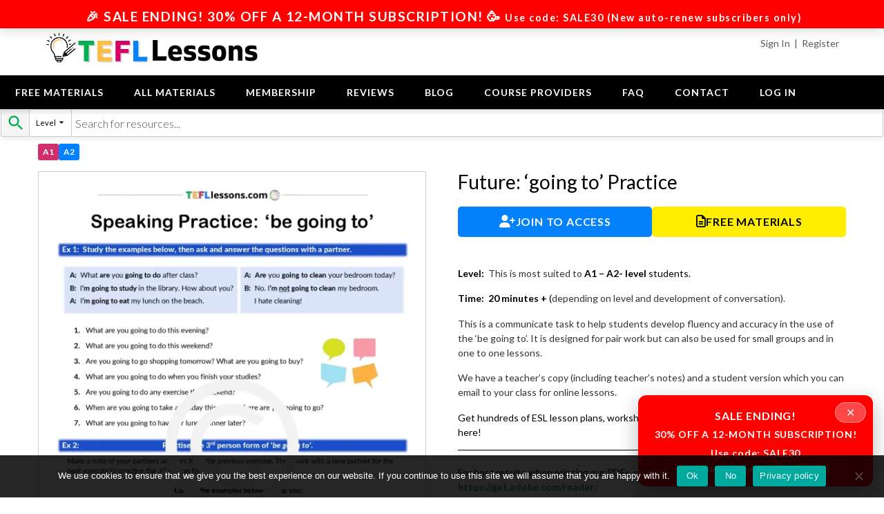

--- FILE ---
content_type: text/html; charset=UTF-8
request_url: https://tefllessons.com/product/going-to-speaking-practice/
body_size: 66099
content:
<!DOCTYPE html><!-- CityLogic -->
<html lang="en-GB" prefix="og: https://ogp.me/ns#">
<head>
<meta charset="UTF-8">
<meta name="viewport" content="width=device-width, initial-scale=1">
<link rel="profile" href="//gmpg.org/xfn/11">

<!--north_shore_set_customizer_defaults-->
<!-- Search Engine Optimization by Rank Math - https://rankmath.com/ -->
<title>&#039;Going to&#039; Speaking Practice - TEFL Lessons | ESL Worksheets and Activities</title>
<meta name="description" content="This is an ESL speaking practice exercise to help students develop fluency and accuracy in the use of the &#039;going to&#039; to talk about the future."/>
<meta name="robots" content="follow, index, max-snippet:-1, max-video-preview:-1, max-image-preview:large"/>
<link rel="canonical" href="https://tefllessons.com/product/going-to-speaking-practice/" />
<meta property="og:locale" content="en_GB" />
<meta property="og:type" content="product" />
<meta property="og:title" content="&#039;Going to&#039; Speaking Practice - TEFL Lessons | ESL Worksheets and Activities" />
<meta property="og:description" content="This is an ESL speaking practice exercise to help students develop fluency and accuracy in the use of the &#039;going to&#039; to talk about the future." />
<meta property="og:url" content="https://tefllessons.com/product/going-to-speaking-practice/" />
<meta property="og:site_name" content="TEFLlessons.com" />
<meta property="og:updated_time" content="2024-06-17T23:34:01+01:00" />
<meta property="og:image" content="https://tefllessons.com/wp-content/uploads/2019/12/going-to-speaking-e1718663589605.webp" />
<meta property="og:image:secure_url" content="https://tefllessons.com/wp-content/uploads/2019/12/going-to-speaking-e1718663589605.webp" />
<meta property="og:image:width" content="250" />
<meta property="og:image:height" content="354" />
<meta property="og:image:alt" content="&#039;going to&#039; Speaking Practice | ESL Activities" />
<meta property="og:image:type" content="image/webp" />
<meta property="product:price:amount" content="2.45" />
<meta property="product:price:currency" content="EUR" />
<meta property="product:availability" content="instock" />
<meta name="twitter:card" content="summary_large_image" />
<meta name="twitter:title" content="&#039;Going to&#039; Speaking Practice - TEFL Lessons | ESL Worksheets and Activities" />
<meta name="twitter:description" content="This is an ESL speaking practice exercise to help students develop fluency and accuracy in the use of the &#039;going to&#039; to talk about the future." />
<meta name="twitter:image" content="https://tefllessons.com/wp-content/uploads/2019/12/going-to-speaking-e1718663589605.webp" />
<meta name="twitter:label1" content="Price" />
<meta name="twitter:data1" content="&euro;2.45" />
<meta name="twitter:label2" content="Availability" />
<meta name="twitter:data2" content="In stock" />
<script type="application/ld+json" class="rank-math-schema">{"@context":"https://schema.org","@graph":[{"@type":"Organization","@id":"https://tefllessons.com/#organization","name":"TEFLlessons.com","sameAs":["https://www.facebook.com/tefllessons.co","https://www.instagram.com/tefllessons.co/","https://www.linkedin.com/company/tefl-lessons/","https://www.pinterest.ie/tefllessonsonline/pins/","https://twitter.com/TEFL_Lessons"],"logo":{"@type":"ImageObject","@id":"https://tefllessons.com/#logo","url":"https://tefllessons.com/wp-content/uploads/2025/05/round-logo.png","contentUrl":"https://tefllessons.com/wp-content/uploads/2025/05/round-logo.png","caption":"TEFLlessons.com","inLanguage":"en-GB","width":"1080","height":"1080"}},{"@type":"WebSite","@id":"https://tefllessons.com/#website","url":"https://tefllessons.com","name":"TEFLlessons.com","publisher":{"@id":"https://tefllessons.com/#organization"},"inLanguage":"en-GB"},{"@type":"ImageObject","@id":"https://tefllessons.com/wp-content/uploads/2019/12/going-to-speaking-e1718663589605.webp","url":"https://tefllessons.com/wp-content/uploads/2019/12/going-to-speaking-e1718663589605.webp","width":"250","height":"354","caption":"'going to' Speaking Practice | ESL Activities","inLanguage":"en-GB"},{"@type":"BreadcrumbList","@id":"https://tefllessons.com/product/going-to-speaking-practice/#breadcrumb","itemListElement":[{"@type":"ListItem","position":"1","item":{"@id":"https://tefllessons.com","name":"Home"}},{"@type":"ListItem","position":"2","item":{"@id":"https://tefllessons.com/product-category/materials/grammar/","name":"ESL Grammar"}},{"@type":"ListItem","position":"3","item":{"@id":"https://tefllessons.com/product/going-to-speaking-practice/","name":"Future: &#8216;going to&#8217; Practice"}}]},{"@type":"ItemPage","@id":"https://tefllessons.com/product/going-to-speaking-practice/#webpage","url":"https://tefllessons.com/product/going-to-speaking-practice/","name":"&#039;Going to&#039; Speaking Practice - TEFL Lessons | ESL Worksheets and Activities","datePublished":"2019-12-01T17:53:20+00:00","dateModified":"2024-06-17T23:34:01+01:00","isPartOf":{"@id":"https://tefllessons.com/#website"},"primaryImageOfPage":{"@id":"https://tefllessons.com/wp-content/uploads/2019/12/going-to-speaking-e1718663589605.webp"},"inLanguage":"en-GB","breadcrumb":{"@id":"https://tefllessons.com/product/going-to-speaking-practice/#breadcrumb"}},{"@type":"Product","name":"'Going to' Speaking Practice - TEFL Lessons | ESL Worksheets and Activities","description":"This is an ESL speaking practice exercise to help students develop fluency and accuracy in the use of the 'going to' to talk about the future.","category":"ESL Materials &gt; ESL Grammar","mainEntityOfPage":{"@id":"https://tefllessons.com/product/going-to-speaking-practice/#webpage"},"image":[{"@type":"ImageObject","url":"https://tefllessons.com/wp-content/uploads/2019/12/going-to-speaking-e1718663589605.webp","height":"354","width":"250"}],"offers":{"@type":"Offer","price":"2.45","priceCurrency":"EUR","priceValidUntil":"2027-12-31","availability":"http://schema.org/InStock","itemCondition":"NewCondition","url":"https://tefllessons.com/product/going-to-speaking-practice/","seller":{"@type":"Organization","@id":"https://tefllessons.com/","name":"TEFLlessons.com","url":"https://tefllessons.com","logo":"https://tefllessons.com/wp-content/uploads/2025/05/round-logo.png"}},"@id":"https://tefllessons.com/product/going-to-speaking-practice/#richSnippet"}]}</script>
<!-- /Rank Math WordPress SEO plugin -->

<link rel='dns-prefetch' href='//cdnjs.cloudflare.com' />
<link rel='dns-prefetch' href='//www.google.com' />
<link rel='dns-prefetch' href='//capi-automation.s3.us-east-2.amazonaws.com' />
<link rel='dns-prefetch' href='//fonts.googleapis.com' />
<link rel='dns-prefetch' href='//use.fontawesome.com' />
<link rel="alternate" type="application/rss+xml" title="TEFL Lessons &raquo; Feed" href="https://tefllessons.com/feed/" />
<link rel="alternate" type="application/rss+xml" title="TEFL Lessons &raquo; Comments Feed" href="https://tefllessons.com/comments/feed/" />
<link rel="alternate" type="application/rss+xml" title="TEFL Lessons &raquo; Future: &#8216;going to&#8217; Practice Comments Feed" href="https://tefllessons.com/product/going-to-speaking-practice/feed/" />
<link rel="alternate" title="oEmbed (JSON)" type="application/json+oembed" href="https://tefllessons.com/wp-json/oembed/1.0/embed?url=https%3A%2F%2Ftefllessons.com%2Fproduct%2Fgoing-to-speaking-practice%2F" />
<link rel="alternate" title="oEmbed (XML)" type="text/xml+oembed" href="https://tefllessons.com/wp-json/oembed/1.0/embed?url=https%3A%2F%2Ftefllessons.com%2Fproduct%2Fgoing-to-speaking-practice%2F&#038;format=xml" />
<meta property="og:image" content="https://tefllessons.com/wp-content/uploads/2019/12/going-to-speaking-724x1024.webp">		<!-- This site uses the Google Analytics by MonsterInsights plugin v9.11.1 - Using Analytics tracking - https://www.monsterinsights.com/ -->
							<script src="//www.googletagmanager.com/gtag/js?id=G-ST1B15R5J0"  data-cfasync="false" data-wpfc-render="false" type="text/javascript" async></script>
			<script data-cfasync="false" data-wpfc-render="false" type="text/javascript">
				var mi_version = '9.11.1';
				var mi_track_user = true;
				var mi_no_track_reason = '';
								var MonsterInsightsDefaultLocations = {"page_location":"https:\/\/tefllessons.com\/product\/going-to-speaking-practice\/"};
								if ( typeof MonsterInsightsPrivacyGuardFilter === 'function' ) {
					var MonsterInsightsLocations = (typeof MonsterInsightsExcludeQuery === 'object') ? MonsterInsightsPrivacyGuardFilter( MonsterInsightsExcludeQuery ) : MonsterInsightsPrivacyGuardFilter( MonsterInsightsDefaultLocations );
				} else {
					var MonsterInsightsLocations = (typeof MonsterInsightsExcludeQuery === 'object') ? MonsterInsightsExcludeQuery : MonsterInsightsDefaultLocations;
				}

								var disableStrs = [
										'ga-disable-G-ST1B15R5J0',
									];

				/* Function to detect opted out users */
				function __gtagTrackerIsOptedOut() {
					for (var index = 0; index < disableStrs.length; index++) {
						if (document.cookie.indexOf(disableStrs[index] + '=true') > -1) {
							return true;
						}
					}

					return false;
				}

				/* Disable tracking if the opt-out cookie exists. */
				if (__gtagTrackerIsOptedOut()) {
					for (var index = 0; index < disableStrs.length; index++) {
						window[disableStrs[index]] = true;
					}
				}

				/* Opt-out function */
				function __gtagTrackerOptout() {
					for (var index = 0; index < disableStrs.length; index++) {
						document.cookie = disableStrs[index] + '=true; expires=Thu, 31 Dec 2099 23:59:59 UTC; path=/';
						window[disableStrs[index]] = true;
					}
				}

				if ('undefined' === typeof gaOptout) {
					function gaOptout() {
						__gtagTrackerOptout();
					}
				}
								window.dataLayer = window.dataLayer || [];

				window.MonsterInsightsDualTracker = {
					helpers: {},
					trackers: {},
				};
				if (mi_track_user) {
					function __gtagDataLayer() {
						dataLayer.push(arguments);
					}

					function __gtagTracker(type, name, parameters) {
						if (!parameters) {
							parameters = {};
						}

						if (parameters.send_to) {
							__gtagDataLayer.apply(null, arguments);
							return;
						}

						if (type === 'event') {
														parameters.send_to = monsterinsights_frontend.v4_id;
							var hookName = name;
							if (typeof parameters['event_category'] !== 'undefined') {
								hookName = parameters['event_category'] + ':' + name;
							}

							if (typeof MonsterInsightsDualTracker.trackers[hookName] !== 'undefined') {
								MonsterInsightsDualTracker.trackers[hookName](parameters);
							} else {
								__gtagDataLayer('event', name, parameters);
							}
							
						} else {
							__gtagDataLayer.apply(null, arguments);
						}
					}

					__gtagTracker('js', new Date());
					__gtagTracker('set', {
						'developer_id.dZGIzZG': true,
											});
					if ( MonsterInsightsLocations.page_location ) {
						__gtagTracker('set', MonsterInsightsLocations);
					}
										__gtagTracker('config', 'G-ST1B15R5J0', {"forceSSL":"true"} );
										window.gtag = __gtagTracker;										(function () {
						/* https://developers.google.com/analytics/devguides/collection/analyticsjs/ */
						/* ga and __gaTracker compatibility shim. */
						var noopfn = function () {
							return null;
						};
						var newtracker = function () {
							return new Tracker();
						};
						var Tracker = function () {
							return null;
						};
						var p = Tracker.prototype;
						p.get = noopfn;
						p.set = noopfn;
						p.send = function () {
							var args = Array.prototype.slice.call(arguments);
							args.unshift('send');
							__gaTracker.apply(null, args);
						};
						var __gaTracker = function () {
							var len = arguments.length;
							if (len === 0) {
								return;
							}
							var f = arguments[len - 1];
							if (typeof f !== 'object' || f === null || typeof f.hitCallback !== 'function') {
								if ('send' === arguments[0]) {
									var hitConverted, hitObject = false, action;
									if ('event' === arguments[1]) {
										if ('undefined' !== typeof arguments[3]) {
											hitObject = {
												'eventAction': arguments[3],
												'eventCategory': arguments[2],
												'eventLabel': arguments[4],
												'value': arguments[5] ? arguments[5] : 1,
											}
										}
									}
									if ('pageview' === arguments[1]) {
										if ('undefined' !== typeof arguments[2]) {
											hitObject = {
												'eventAction': 'page_view',
												'page_path': arguments[2],
											}
										}
									}
									if (typeof arguments[2] === 'object') {
										hitObject = arguments[2];
									}
									if (typeof arguments[5] === 'object') {
										Object.assign(hitObject, arguments[5]);
									}
									if ('undefined' !== typeof arguments[1].hitType) {
										hitObject = arguments[1];
										if ('pageview' === hitObject.hitType) {
											hitObject.eventAction = 'page_view';
										}
									}
									if (hitObject) {
										action = 'timing' === arguments[1].hitType ? 'timing_complete' : hitObject.eventAction;
										hitConverted = mapArgs(hitObject);
										__gtagTracker('event', action, hitConverted);
									}
								}
								return;
							}

							function mapArgs(args) {
								var arg, hit = {};
								var gaMap = {
									'eventCategory': 'event_category',
									'eventAction': 'event_action',
									'eventLabel': 'event_label',
									'eventValue': 'event_value',
									'nonInteraction': 'non_interaction',
									'timingCategory': 'event_category',
									'timingVar': 'name',
									'timingValue': 'value',
									'timingLabel': 'event_label',
									'page': 'page_path',
									'location': 'page_location',
									'title': 'page_title',
									'referrer' : 'page_referrer',
								};
								for (arg in args) {
																		if (!(!args.hasOwnProperty(arg) || !gaMap.hasOwnProperty(arg))) {
										hit[gaMap[arg]] = args[arg];
									} else {
										hit[arg] = args[arg];
									}
								}
								return hit;
							}

							try {
								f.hitCallback();
							} catch (ex) {
							}
						};
						__gaTracker.create = newtracker;
						__gaTracker.getByName = newtracker;
						__gaTracker.getAll = function () {
							return [];
						};
						__gaTracker.remove = noopfn;
						__gaTracker.loaded = true;
						window['__gaTracker'] = __gaTracker;
					})();
									} else {
										console.log("");
					(function () {
						function __gtagTracker() {
							return null;
						}

						window['__gtagTracker'] = __gtagTracker;
						window['gtag'] = __gtagTracker;
					})();
									}
			</script>
							<!-- / Google Analytics by MonsterInsights -->
		<style id='wp-img-auto-sizes-contain-inline-css' type='text/css'>
img:is([sizes=auto i],[sizes^="auto," i]){contain-intrinsic-size:3000px 1500px}
/*# sourceURL=wp-img-auto-sizes-contain-inline-css */
</style>
<style id='wp-emoji-styles-inline-css' type='text/css'>

	img.wp-smiley, img.emoji {
		display: inline !important;
		border: none !important;
		box-shadow: none !important;
		height: 1em !important;
		width: 1em !important;
		margin: 0 0.07em !important;
		vertical-align: -0.1em !important;
		background: none !important;
		padding: 0 !important;
	}
/*# sourceURL=wp-emoji-styles-inline-css */
</style>
<style id='wp-block-library-inline-css' type='text/css'>
:root{--wp-block-synced-color:#7a00df;--wp-block-synced-color--rgb:122,0,223;--wp-bound-block-color:var(--wp-block-synced-color);--wp-editor-canvas-background:#ddd;--wp-admin-theme-color:#007cba;--wp-admin-theme-color--rgb:0,124,186;--wp-admin-theme-color-darker-10:#006ba1;--wp-admin-theme-color-darker-10--rgb:0,107,160.5;--wp-admin-theme-color-darker-20:#005a87;--wp-admin-theme-color-darker-20--rgb:0,90,135;--wp-admin-border-width-focus:2px}@media (min-resolution:192dpi){:root{--wp-admin-border-width-focus:1.5px}}.wp-element-button{cursor:pointer}:root .has-very-light-gray-background-color{background-color:#eee}:root .has-very-dark-gray-background-color{background-color:#313131}:root .has-very-light-gray-color{color:#eee}:root .has-very-dark-gray-color{color:#313131}:root .has-vivid-green-cyan-to-vivid-cyan-blue-gradient-background{background:linear-gradient(135deg,#00d084,#0693e3)}:root .has-purple-crush-gradient-background{background:linear-gradient(135deg,#34e2e4,#4721fb 50%,#ab1dfe)}:root .has-hazy-dawn-gradient-background{background:linear-gradient(135deg,#faaca8,#dad0ec)}:root .has-subdued-olive-gradient-background{background:linear-gradient(135deg,#fafae1,#67a671)}:root .has-atomic-cream-gradient-background{background:linear-gradient(135deg,#fdd79a,#004a59)}:root .has-nightshade-gradient-background{background:linear-gradient(135deg,#330968,#31cdcf)}:root .has-midnight-gradient-background{background:linear-gradient(135deg,#020381,#2874fc)}:root{--wp--preset--font-size--normal:16px;--wp--preset--font-size--huge:42px}.has-regular-font-size{font-size:1em}.has-larger-font-size{font-size:2.625em}.has-normal-font-size{font-size:var(--wp--preset--font-size--normal)}.has-huge-font-size{font-size:var(--wp--preset--font-size--huge)}.has-text-align-center{text-align:center}.has-text-align-left{text-align:left}.has-text-align-right{text-align:right}.has-fit-text{white-space:nowrap!important}#end-resizable-editor-section{display:none}.aligncenter{clear:both}.items-justified-left{justify-content:flex-start}.items-justified-center{justify-content:center}.items-justified-right{justify-content:flex-end}.items-justified-space-between{justify-content:space-between}.screen-reader-text{border:0;clip-path:inset(50%);height:1px;margin:-1px;overflow:hidden;padding:0;position:absolute;width:1px;word-wrap:normal!important}.screen-reader-text:focus{background-color:#ddd;clip-path:none;color:#444;display:block;font-size:1em;height:auto;left:5px;line-height:normal;padding:15px 23px 14px;text-decoration:none;top:5px;width:auto;z-index:100000}html :where(.has-border-color){border-style:solid}html :where([style*=border-top-color]){border-top-style:solid}html :where([style*=border-right-color]){border-right-style:solid}html :where([style*=border-bottom-color]){border-bottom-style:solid}html :where([style*=border-left-color]){border-left-style:solid}html :where([style*=border-width]){border-style:solid}html :where([style*=border-top-width]){border-top-style:solid}html :where([style*=border-right-width]){border-right-style:solid}html :where([style*=border-bottom-width]){border-bottom-style:solid}html :where([style*=border-left-width]){border-left-style:solid}html :where(img[class*=wp-image-]){height:auto;max-width:100%}:where(figure){margin:0 0 1em}html :where(.is-position-sticky){--wp-admin--admin-bar--position-offset:var(--wp-admin--admin-bar--height,0px)}@media screen and (max-width:600px){html :where(.is-position-sticky){--wp-admin--admin-bar--position-offset:0px}}

/*# sourceURL=wp-block-library-inline-css */
</style><style id='wp-block-button-inline-css' type='text/css'>
.wp-block-button__link{align-content:center;box-sizing:border-box;cursor:pointer;display:inline-block;height:100%;text-align:center;word-break:break-word}.wp-block-button__link.aligncenter{text-align:center}.wp-block-button__link.alignright{text-align:right}:where(.wp-block-button__link){border-radius:9999px;box-shadow:none;padding:calc(.667em + 2px) calc(1.333em + 2px);text-decoration:none}.wp-block-button[style*=text-decoration] .wp-block-button__link{text-decoration:inherit}.wp-block-buttons>.wp-block-button.has-custom-width{max-width:none}.wp-block-buttons>.wp-block-button.has-custom-width .wp-block-button__link{width:100%}.wp-block-buttons>.wp-block-button.has-custom-font-size .wp-block-button__link{font-size:inherit}.wp-block-buttons>.wp-block-button.wp-block-button__width-25{width:calc(25% - var(--wp--style--block-gap, .5em)*.75)}.wp-block-buttons>.wp-block-button.wp-block-button__width-50{width:calc(50% - var(--wp--style--block-gap, .5em)*.5)}.wp-block-buttons>.wp-block-button.wp-block-button__width-75{width:calc(75% - var(--wp--style--block-gap, .5em)*.25)}.wp-block-buttons>.wp-block-button.wp-block-button__width-100{flex-basis:100%;width:100%}.wp-block-buttons.is-vertical>.wp-block-button.wp-block-button__width-25{width:25%}.wp-block-buttons.is-vertical>.wp-block-button.wp-block-button__width-50{width:50%}.wp-block-buttons.is-vertical>.wp-block-button.wp-block-button__width-75{width:75%}.wp-block-button.is-style-squared,.wp-block-button__link.wp-block-button.is-style-squared{border-radius:0}.wp-block-button.no-border-radius,.wp-block-button__link.no-border-radius{border-radius:0!important}:root :where(.wp-block-button .wp-block-button__link.is-style-outline),:root :where(.wp-block-button.is-style-outline>.wp-block-button__link){border:2px solid;padding:.667em 1.333em}:root :where(.wp-block-button .wp-block-button__link.is-style-outline:not(.has-text-color)),:root :where(.wp-block-button.is-style-outline>.wp-block-button__link:not(.has-text-color)){color:currentColor}:root :where(.wp-block-button .wp-block-button__link.is-style-outline:not(.has-background)),:root :where(.wp-block-button.is-style-outline>.wp-block-button__link:not(.has-background)){background-color:initial;background-image:none}
/*# sourceURL=https://tefllessons.com/wp-includes/blocks/button/style.min.css */
</style>
<style id='wp-block-buttons-inline-css' type='text/css'>
.wp-block-buttons{box-sizing:border-box}.wp-block-buttons.is-vertical{flex-direction:column}.wp-block-buttons.is-vertical>.wp-block-button:last-child{margin-bottom:0}.wp-block-buttons>.wp-block-button{display:inline-block;margin:0}.wp-block-buttons.is-content-justification-left{justify-content:flex-start}.wp-block-buttons.is-content-justification-left.is-vertical{align-items:flex-start}.wp-block-buttons.is-content-justification-center{justify-content:center}.wp-block-buttons.is-content-justification-center.is-vertical{align-items:center}.wp-block-buttons.is-content-justification-right{justify-content:flex-end}.wp-block-buttons.is-content-justification-right.is-vertical{align-items:flex-end}.wp-block-buttons.is-content-justification-space-between{justify-content:space-between}.wp-block-buttons.aligncenter{text-align:center}.wp-block-buttons:not(.is-content-justification-space-between,.is-content-justification-right,.is-content-justification-left,.is-content-justification-center) .wp-block-button.aligncenter{margin-left:auto;margin-right:auto;width:100%}.wp-block-buttons[style*=text-decoration] .wp-block-button,.wp-block-buttons[style*=text-decoration] .wp-block-button__link{text-decoration:inherit}.wp-block-buttons.has-custom-font-size .wp-block-button__link{font-size:inherit}.wp-block-buttons .wp-block-button__link{width:100%}.wp-block-button.aligncenter{text-align:center}
/*# sourceURL=https://tefllessons.com/wp-includes/blocks/buttons/style.min.css */
</style>
<style id='wp-block-columns-inline-css' type='text/css'>
.wp-block-columns{box-sizing:border-box;display:flex;flex-wrap:wrap!important}@media (min-width:782px){.wp-block-columns{flex-wrap:nowrap!important}}.wp-block-columns{align-items:normal!important}.wp-block-columns.are-vertically-aligned-top{align-items:flex-start}.wp-block-columns.are-vertically-aligned-center{align-items:center}.wp-block-columns.are-vertically-aligned-bottom{align-items:flex-end}@media (max-width:781px){.wp-block-columns:not(.is-not-stacked-on-mobile)>.wp-block-column{flex-basis:100%!important}}@media (min-width:782px){.wp-block-columns:not(.is-not-stacked-on-mobile)>.wp-block-column{flex-basis:0;flex-grow:1}.wp-block-columns:not(.is-not-stacked-on-mobile)>.wp-block-column[style*=flex-basis]{flex-grow:0}}.wp-block-columns.is-not-stacked-on-mobile{flex-wrap:nowrap!important}.wp-block-columns.is-not-stacked-on-mobile>.wp-block-column{flex-basis:0;flex-grow:1}.wp-block-columns.is-not-stacked-on-mobile>.wp-block-column[style*=flex-basis]{flex-grow:0}:where(.wp-block-columns){margin-bottom:1.75em}:where(.wp-block-columns.has-background){padding:1.25em 2.375em}.wp-block-column{flex-grow:1;min-width:0;overflow-wrap:break-word;word-break:break-word}.wp-block-column.is-vertically-aligned-top{align-self:flex-start}.wp-block-column.is-vertically-aligned-center{align-self:center}.wp-block-column.is-vertically-aligned-bottom{align-self:flex-end}.wp-block-column.is-vertically-aligned-stretch{align-self:stretch}.wp-block-column.is-vertically-aligned-bottom,.wp-block-column.is-vertically-aligned-center,.wp-block-column.is-vertically-aligned-top{width:100%}
/*# sourceURL=https://tefllessons.com/wp-includes/blocks/columns/style.min.css */
</style>
<style id='wp-block-paragraph-inline-css' type='text/css'>
.is-small-text{font-size:.875em}.is-regular-text{font-size:1em}.is-large-text{font-size:2.25em}.is-larger-text{font-size:3em}.has-drop-cap:not(:focus):first-letter{float:left;font-size:8.4em;font-style:normal;font-weight:100;line-height:.68;margin:.05em .1em 0 0;text-transform:uppercase}body.rtl .has-drop-cap:not(:focus):first-letter{float:none;margin-left:.1em}p.has-drop-cap.has-background{overflow:hidden}:root :where(p.has-background){padding:1.25em 2.375em}:where(p.has-text-color:not(.has-link-color)) a{color:inherit}p.has-text-align-left[style*="writing-mode:vertical-lr"],p.has-text-align-right[style*="writing-mode:vertical-rl"]{rotate:180deg}
/*# sourceURL=https://tefllessons.com/wp-includes/blocks/paragraph/style.min.css */
</style>
<style id='wp-block-social-links-inline-css' type='text/css'>
.wp-block-social-links{background:none;box-sizing:border-box;margin-left:0;padding-left:0;padding-right:0;text-indent:0}.wp-block-social-links .wp-social-link a,.wp-block-social-links .wp-social-link a:hover{border-bottom:0;box-shadow:none;text-decoration:none}.wp-block-social-links .wp-social-link svg{height:1em;width:1em}.wp-block-social-links .wp-social-link span:not(.screen-reader-text){font-size:.65em;margin-left:.5em;margin-right:.5em}.wp-block-social-links.has-small-icon-size{font-size:16px}.wp-block-social-links,.wp-block-social-links.has-normal-icon-size{font-size:24px}.wp-block-social-links.has-large-icon-size{font-size:36px}.wp-block-social-links.has-huge-icon-size{font-size:48px}.wp-block-social-links.aligncenter{display:flex;justify-content:center}.wp-block-social-links.alignright{justify-content:flex-end}.wp-block-social-link{border-radius:9999px;display:block}@media not (prefers-reduced-motion){.wp-block-social-link{transition:transform .1s ease}}.wp-block-social-link{height:auto}.wp-block-social-link a{align-items:center;display:flex;line-height:0}.wp-block-social-link:hover{transform:scale(1.1)}.wp-block-social-links .wp-block-social-link.wp-social-link{display:inline-block;margin:0;padding:0}.wp-block-social-links .wp-block-social-link.wp-social-link .wp-block-social-link-anchor,.wp-block-social-links .wp-block-social-link.wp-social-link .wp-block-social-link-anchor svg,.wp-block-social-links .wp-block-social-link.wp-social-link .wp-block-social-link-anchor:active,.wp-block-social-links .wp-block-social-link.wp-social-link .wp-block-social-link-anchor:hover,.wp-block-social-links .wp-block-social-link.wp-social-link .wp-block-social-link-anchor:visited{color:currentColor;fill:currentColor}:where(.wp-block-social-links:not(.is-style-logos-only)) .wp-social-link{background-color:#f0f0f0;color:#444}:where(.wp-block-social-links:not(.is-style-logos-only)) .wp-social-link-amazon{background-color:#f90;color:#fff}:where(.wp-block-social-links:not(.is-style-logos-only)) .wp-social-link-bandcamp{background-color:#1ea0c3;color:#fff}:where(.wp-block-social-links:not(.is-style-logos-only)) .wp-social-link-behance{background-color:#0757fe;color:#fff}:where(.wp-block-social-links:not(.is-style-logos-only)) .wp-social-link-bluesky{background-color:#0a7aff;color:#fff}:where(.wp-block-social-links:not(.is-style-logos-only)) .wp-social-link-codepen{background-color:#1e1f26;color:#fff}:where(.wp-block-social-links:not(.is-style-logos-only)) .wp-social-link-deviantart{background-color:#02e49b;color:#fff}:where(.wp-block-social-links:not(.is-style-logos-only)) .wp-social-link-discord{background-color:#5865f2;color:#fff}:where(.wp-block-social-links:not(.is-style-logos-only)) .wp-social-link-dribbble{background-color:#e94c89;color:#fff}:where(.wp-block-social-links:not(.is-style-logos-only)) .wp-social-link-dropbox{background-color:#4280ff;color:#fff}:where(.wp-block-social-links:not(.is-style-logos-only)) .wp-social-link-etsy{background-color:#f45800;color:#fff}:where(.wp-block-social-links:not(.is-style-logos-only)) .wp-social-link-facebook{background-color:#0866ff;color:#fff}:where(.wp-block-social-links:not(.is-style-logos-only)) .wp-social-link-fivehundredpx{background-color:#000;color:#fff}:where(.wp-block-social-links:not(.is-style-logos-only)) .wp-social-link-flickr{background-color:#0461dd;color:#fff}:where(.wp-block-social-links:not(.is-style-logos-only)) .wp-social-link-foursquare{background-color:#e65678;color:#fff}:where(.wp-block-social-links:not(.is-style-logos-only)) .wp-social-link-github{background-color:#24292d;color:#fff}:where(.wp-block-social-links:not(.is-style-logos-only)) .wp-social-link-goodreads{background-color:#eceadd;color:#382110}:where(.wp-block-social-links:not(.is-style-logos-only)) .wp-social-link-google{background-color:#ea4434;color:#fff}:where(.wp-block-social-links:not(.is-style-logos-only)) .wp-social-link-gravatar{background-color:#1d4fc4;color:#fff}:where(.wp-block-social-links:not(.is-style-logos-only)) .wp-social-link-instagram{background-color:#f00075;color:#fff}:where(.wp-block-social-links:not(.is-style-logos-only)) .wp-social-link-lastfm{background-color:#e21b24;color:#fff}:where(.wp-block-social-links:not(.is-style-logos-only)) .wp-social-link-linkedin{background-color:#0d66c2;color:#fff}:where(.wp-block-social-links:not(.is-style-logos-only)) .wp-social-link-mastodon{background-color:#3288d4;color:#fff}:where(.wp-block-social-links:not(.is-style-logos-only)) .wp-social-link-medium{background-color:#000;color:#fff}:where(.wp-block-social-links:not(.is-style-logos-only)) .wp-social-link-meetup{background-color:#f6405f;color:#fff}:where(.wp-block-social-links:not(.is-style-logos-only)) .wp-social-link-patreon{background-color:#000;color:#fff}:where(.wp-block-social-links:not(.is-style-logos-only)) .wp-social-link-pinterest{background-color:#e60122;color:#fff}:where(.wp-block-social-links:not(.is-style-logos-only)) .wp-social-link-pocket{background-color:#ef4155;color:#fff}:where(.wp-block-social-links:not(.is-style-logos-only)) .wp-social-link-reddit{background-color:#ff4500;color:#fff}:where(.wp-block-social-links:not(.is-style-logos-only)) .wp-social-link-skype{background-color:#0478d7;color:#fff}:where(.wp-block-social-links:not(.is-style-logos-only)) .wp-social-link-snapchat{background-color:#fefc00;color:#fff;stroke:#000}:where(.wp-block-social-links:not(.is-style-logos-only)) .wp-social-link-soundcloud{background-color:#ff5600;color:#fff}:where(.wp-block-social-links:not(.is-style-logos-only)) .wp-social-link-spotify{background-color:#1bd760;color:#fff}:where(.wp-block-social-links:not(.is-style-logos-only)) .wp-social-link-telegram{background-color:#2aabee;color:#fff}:where(.wp-block-social-links:not(.is-style-logos-only)) .wp-social-link-threads{background-color:#000;color:#fff}:where(.wp-block-social-links:not(.is-style-logos-only)) .wp-social-link-tiktok{background-color:#000;color:#fff}:where(.wp-block-social-links:not(.is-style-logos-only)) .wp-social-link-tumblr{background-color:#011835;color:#fff}:where(.wp-block-social-links:not(.is-style-logos-only)) .wp-social-link-twitch{background-color:#6440a4;color:#fff}:where(.wp-block-social-links:not(.is-style-logos-only)) .wp-social-link-twitter{background-color:#1da1f2;color:#fff}:where(.wp-block-social-links:not(.is-style-logos-only)) .wp-social-link-vimeo{background-color:#1eb7ea;color:#fff}:where(.wp-block-social-links:not(.is-style-logos-only)) .wp-social-link-vk{background-color:#4680c2;color:#fff}:where(.wp-block-social-links:not(.is-style-logos-only)) .wp-social-link-wordpress{background-color:#3499cd;color:#fff}:where(.wp-block-social-links:not(.is-style-logos-only)) .wp-social-link-whatsapp{background-color:#25d366;color:#fff}:where(.wp-block-social-links:not(.is-style-logos-only)) .wp-social-link-x{background-color:#000;color:#fff}:where(.wp-block-social-links:not(.is-style-logos-only)) .wp-social-link-yelp{background-color:#d32422;color:#fff}:where(.wp-block-social-links:not(.is-style-logos-only)) .wp-social-link-youtube{background-color:red;color:#fff}:where(.wp-block-social-links.is-style-logos-only) .wp-social-link{background:none}:where(.wp-block-social-links.is-style-logos-only) .wp-social-link svg{height:1.25em;width:1.25em}:where(.wp-block-social-links.is-style-logos-only) .wp-social-link-amazon{color:#f90}:where(.wp-block-social-links.is-style-logos-only) .wp-social-link-bandcamp{color:#1ea0c3}:where(.wp-block-social-links.is-style-logos-only) .wp-social-link-behance{color:#0757fe}:where(.wp-block-social-links.is-style-logos-only) .wp-social-link-bluesky{color:#0a7aff}:where(.wp-block-social-links.is-style-logos-only) .wp-social-link-codepen{color:#1e1f26}:where(.wp-block-social-links.is-style-logos-only) .wp-social-link-deviantart{color:#02e49b}:where(.wp-block-social-links.is-style-logos-only) .wp-social-link-discord{color:#5865f2}:where(.wp-block-social-links.is-style-logos-only) .wp-social-link-dribbble{color:#e94c89}:where(.wp-block-social-links.is-style-logos-only) .wp-social-link-dropbox{color:#4280ff}:where(.wp-block-social-links.is-style-logos-only) .wp-social-link-etsy{color:#f45800}:where(.wp-block-social-links.is-style-logos-only) .wp-social-link-facebook{color:#0866ff}:where(.wp-block-social-links.is-style-logos-only) .wp-social-link-fivehundredpx{color:#000}:where(.wp-block-social-links.is-style-logos-only) .wp-social-link-flickr{color:#0461dd}:where(.wp-block-social-links.is-style-logos-only) .wp-social-link-foursquare{color:#e65678}:where(.wp-block-social-links.is-style-logos-only) .wp-social-link-github{color:#24292d}:where(.wp-block-social-links.is-style-logos-only) .wp-social-link-goodreads{color:#382110}:where(.wp-block-social-links.is-style-logos-only) .wp-social-link-google{color:#ea4434}:where(.wp-block-social-links.is-style-logos-only) .wp-social-link-gravatar{color:#1d4fc4}:where(.wp-block-social-links.is-style-logos-only) .wp-social-link-instagram{color:#f00075}:where(.wp-block-social-links.is-style-logos-only) .wp-social-link-lastfm{color:#e21b24}:where(.wp-block-social-links.is-style-logos-only) .wp-social-link-linkedin{color:#0d66c2}:where(.wp-block-social-links.is-style-logos-only) .wp-social-link-mastodon{color:#3288d4}:where(.wp-block-social-links.is-style-logos-only) .wp-social-link-medium{color:#000}:where(.wp-block-social-links.is-style-logos-only) .wp-social-link-meetup{color:#f6405f}:where(.wp-block-social-links.is-style-logos-only) .wp-social-link-patreon{color:#000}:where(.wp-block-social-links.is-style-logos-only) .wp-social-link-pinterest{color:#e60122}:where(.wp-block-social-links.is-style-logos-only) .wp-social-link-pocket{color:#ef4155}:where(.wp-block-social-links.is-style-logos-only) .wp-social-link-reddit{color:#ff4500}:where(.wp-block-social-links.is-style-logos-only) .wp-social-link-skype{color:#0478d7}:where(.wp-block-social-links.is-style-logos-only) .wp-social-link-snapchat{color:#fff;stroke:#000}:where(.wp-block-social-links.is-style-logos-only) .wp-social-link-soundcloud{color:#ff5600}:where(.wp-block-social-links.is-style-logos-only) .wp-social-link-spotify{color:#1bd760}:where(.wp-block-social-links.is-style-logos-only) .wp-social-link-telegram{color:#2aabee}:where(.wp-block-social-links.is-style-logos-only) .wp-social-link-threads{color:#000}:where(.wp-block-social-links.is-style-logos-only) .wp-social-link-tiktok{color:#000}:where(.wp-block-social-links.is-style-logos-only) .wp-social-link-tumblr{color:#011835}:where(.wp-block-social-links.is-style-logos-only) .wp-social-link-twitch{color:#6440a4}:where(.wp-block-social-links.is-style-logos-only) .wp-social-link-twitter{color:#1da1f2}:where(.wp-block-social-links.is-style-logos-only) .wp-social-link-vimeo{color:#1eb7ea}:where(.wp-block-social-links.is-style-logos-only) .wp-social-link-vk{color:#4680c2}:where(.wp-block-social-links.is-style-logos-only) .wp-social-link-whatsapp{color:#25d366}:where(.wp-block-social-links.is-style-logos-only) .wp-social-link-wordpress{color:#3499cd}:where(.wp-block-social-links.is-style-logos-only) .wp-social-link-x{color:#000}:where(.wp-block-social-links.is-style-logos-only) .wp-social-link-yelp{color:#d32422}:where(.wp-block-social-links.is-style-logos-only) .wp-social-link-youtube{color:red}.wp-block-social-links.is-style-pill-shape .wp-social-link{width:auto}:root :where(.wp-block-social-links .wp-social-link a){padding:.25em}:root :where(.wp-block-social-links.is-style-logos-only .wp-social-link a){padding:0}:root :where(.wp-block-social-links.is-style-pill-shape .wp-social-link a){padding-left:.6666666667em;padding-right:.6666666667em}.wp-block-social-links:not(.has-icon-color):not(.has-icon-background-color) .wp-social-link-snapchat .wp-block-social-link-label{color:#000}
/*# sourceURL=https://tefllessons.com/wp-includes/blocks/social-links/style.min.css */
</style>
<style id='global-styles-inline-css' type='text/css'>
:root{--wp--preset--aspect-ratio--square: 1;--wp--preset--aspect-ratio--4-3: 4/3;--wp--preset--aspect-ratio--3-4: 3/4;--wp--preset--aspect-ratio--3-2: 3/2;--wp--preset--aspect-ratio--2-3: 2/3;--wp--preset--aspect-ratio--16-9: 16/9;--wp--preset--aspect-ratio--9-16: 9/16;--wp--preset--color--black: #000000;--wp--preset--color--cyan-bluish-gray: #abb8c3;--wp--preset--color--white: #ffffff;--wp--preset--color--pale-pink: #f78da7;--wp--preset--color--vivid-red: #cf2e2e;--wp--preset--color--luminous-vivid-orange: #ff6900;--wp--preset--color--luminous-vivid-amber: #fcb900;--wp--preset--color--light-green-cyan: #7bdcb5;--wp--preset--color--vivid-green-cyan: #00d084;--wp--preset--color--pale-cyan-blue: #8ed1fc;--wp--preset--color--vivid-cyan-blue: #0693e3;--wp--preset--color--vivid-purple: #9b51e0;--wp--preset--gradient--vivid-cyan-blue-to-vivid-purple: linear-gradient(135deg,rgb(6,147,227) 0%,rgb(155,81,224) 100%);--wp--preset--gradient--light-green-cyan-to-vivid-green-cyan: linear-gradient(135deg,rgb(122,220,180) 0%,rgb(0,208,130) 100%);--wp--preset--gradient--luminous-vivid-amber-to-luminous-vivid-orange: linear-gradient(135deg,rgb(252,185,0) 0%,rgb(255,105,0) 100%);--wp--preset--gradient--luminous-vivid-orange-to-vivid-red: linear-gradient(135deg,rgb(255,105,0) 0%,rgb(207,46,46) 100%);--wp--preset--gradient--very-light-gray-to-cyan-bluish-gray: linear-gradient(135deg,rgb(238,238,238) 0%,rgb(169,184,195) 100%);--wp--preset--gradient--cool-to-warm-spectrum: linear-gradient(135deg,rgb(74,234,220) 0%,rgb(151,120,209) 20%,rgb(207,42,186) 40%,rgb(238,44,130) 60%,rgb(251,105,98) 80%,rgb(254,248,76) 100%);--wp--preset--gradient--blush-light-purple: linear-gradient(135deg,rgb(255,206,236) 0%,rgb(152,150,240) 100%);--wp--preset--gradient--blush-bordeaux: linear-gradient(135deg,rgb(254,205,165) 0%,rgb(254,45,45) 50%,rgb(107,0,62) 100%);--wp--preset--gradient--luminous-dusk: linear-gradient(135deg,rgb(255,203,112) 0%,rgb(199,81,192) 50%,rgb(65,88,208) 100%);--wp--preset--gradient--pale-ocean: linear-gradient(135deg,rgb(255,245,203) 0%,rgb(182,227,212) 50%,rgb(51,167,181) 100%);--wp--preset--gradient--electric-grass: linear-gradient(135deg,rgb(202,248,128) 0%,rgb(113,206,126) 100%);--wp--preset--gradient--midnight: linear-gradient(135deg,rgb(2,3,129) 0%,rgb(40,116,252) 100%);--wp--preset--font-size--small: 13px;--wp--preset--font-size--medium: 20px;--wp--preset--font-size--large: 36px;--wp--preset--font-size--x-large: 42px;--wp--preset--spacing--20: 0.44rem;--wp--preset--spacing--30: 0.67rem;--wp--preset--spacing--40: 1rem;--wp--preset--spacing--50: 1.5rem;--wp--preset--spacing--60: 2.25rem;--wp--preset--spacing--70: 3.38rem;--wp--preset--spacing--80: 5.06rem;--wp--preset--shadow--natural: 6px 6px 9px rgba(0, 0, 0, 0.2);--wp--preset--shadow--deep: 12px 12px 50px rgba(0, 0, 0, 0.4);--wp--preset--shadow--sharp: 6px 6px 0px rgba(0, 0, 0, 0.2);--wp--preset--shadow--outlined: 6px 6px 0px -3px rgb(255, 255, 255), 6px 6px rgb(0, 0, 0);--wp--preset--shadow--crisp: 6px 6px 0px rgb(0, 0, 0);}:where(.is-layout-flex){gap: 0.5em;}:where(.is-layout-grid){gap: 0.5em;}body .is-layout-flex{display: flex;}.is-layout-flex{flex-wrap: wrap;align-items: center;}.is-layout-flex > :is(*, div){margin: 0;}body .is-layout-grid{display: grid;}.is-layout-grid > :is(*, div){margin: 0;}:where(.wp-block-columns.is-layout-flex){gap: 2em;}:where(.wp-block-columns.is-layout-grid){gap: 2em;}:where(.wp-block-post-template.is-layout-flex){gap: 1.25em;}:where(.wp-block-post-template.is-layout-grid){gap: 1.25em;}.has-black-color{color: var(--wp--preset--color--black) !important;}.has-cyan-bluish-gray-color{color: var(--wp--preset--color--cyan-bluish-gray) !important;}.has-white-color{color: var(--wp--preset--color--white) !important;}.has-pale-pink-color{color: var(--wp--preset--color--pale-pink) !important;}.has-vivid-red-color{color: var(--wp--preset--color--vivid-red) !important;}.has-luminous-vivid-orange-color{color: var(--wp--preset--color--luminous-vivid-orange) !important;}.has-luminous-vivid-amber-color{color: var(--wp--preset--color--luminous-vivid-amber) !important;}.has-light-green-cyan-color{color: var(--wp--preset--color--light-green-cyan) !important;}.has-vivid-green-cyan-color{color: var(--wp--preset--color--vivid-green-cyan) !important;}.has-pale-cyan-blue-color{color: var(--wp--preset--color--pale-cyan-blue) !important;}.has-vivid-cyan-blue-color{color: var(--wp--preset--color--vivid-cyan-blue) !important;}.has-vivid-purple-color{color: var(--wp--preset--color--vivid-purple) !important;}.has-black-background-color{background-color: var(--wp--preset--color--black) !important;}.has-cyan-bluish-gray-background-color{background-color: var(--wp--preset--color--cyan-bluish-gray) !important;}.has-white-background-color{background-color: var(--wp--preset--color--white) !important;}.has-pale-pink-background-color{background-color: var(--wp--preset--color--pale-pink) !important;}.has-vivid-red-background-color{background-color: var(--wp--preset--color--vivid-red) !important;}.has-luminous-vivid-orange-background-color{background-color: var(--wp--preset--color--luminous-vivid-orange) !important;}.has-luminous-vivid-amber-background-color{background-color: var(--wp--preset--color--luminous-vivid-amber) !important;}.has-light-green-cyan-background-color{background-color: var(--wp--preset--color--light-green-cyan) !important;}.has-vivid-green-cyan-background-color{background-color: var(--wp--preset--color--vivid-green-cyan) !important;}.has-pale-cyan-blue-background-color{background-color: var(--wp--preset--color--pale-cyan-blue) !important;}.has-vivid-cyan-blue-background-color{background-color: var(--wp--preset--color--vivid-cyan-blue) !important;}.has-vivid-purple-background-color{background-color: var(--wp--preset--color--vivid-purple) !important;}.has-black-border-color{border-color: var(--wp--preset--color--black) !important;}.has-cyan-bluish-gray-border-color{border-color: var(--wp--preset--color--cyan-bluish-gray) !important;}.has-white-border-color{border-color: var(--wp--preset--color--white) !important;}.has-pale-pink-border-color{border-color: var(--wp--preset--color--pale-pink) !important;}.has-vivid-red-border-color{border-color: var(--wp--preset--color--vivid-red) !important;}.has-luminous-vivid-orange-border-color{border-color: var(--wp--preset--color--luminous-vivid-orange) !important;}.has-luminous-vivid-amber-border-color{border-color: var(--wp--preset--color--luminous-vivid-amber) !important;}.has-light-green-cyan-border-color{border-color: var(--wp--preset--color--light-green-cyan) !important;}.has-vivid-green-cyan-border-color{border-color: var(--wp--preset--color--vivid-green-cyan) !important;}.has-pale-cyan-blue-border-color{border-color: var(--wp--preset--color--pale-cyan-blue) !important;}.has-vivid-cyan-blue-border-color{border-color: var(--wp--preset--color--vivid-cyan-blue) !important;}.has-vivid-purple-border-color{border-color: var(--wp--preset--color--vivid-purple) !important;}.has-vivid-cyan-blue-to-vivid-purple-gradient-background{background: var(--wp--preset--gradient--vivid-cyan-blue-to-vivid-purple) !important;}.has-light-green-cyan-to-vivid-green-cyan-gradient-background{background: var(--wp--preset--gradient--light-green-cyan-to-vivid-green-cyan) !important;}.has-luminous-vivid-amber-to-luminous-vivid-orange-gradient-background{background: var(--wp--preset--gradient--luminous-vivid-amber-to-luminous-vivid-orange) !important;}.has-luminous-vivid-orange-to-vivid-red-gradient-background{background: var(--wp--preset--gradient--luminous-vivid-orange-to-vivid-red) !important;}.has-very-light-gray-to-cyan-bluish-gray-gradient-background{background: var(--wp--preset--gradient--very-light-gray-to-cyan-bluish-gray) !important;}.has-cool-to-warm-spectrum-gradient-background{background: var(--wp--preset--gradient--cool-to-warm-spectrum) !important;}.has-blush-light-purple-gradient-background{background: var(--wp--preset--gradient--blush-light-purple) !important;}.has-blush-bordeaux-gradient-background{background: var(--wp--preset--gradient--blush-bordeaux) !important;}.has-luminous-dusk-gradient-background{background: var(--wp--preset--gradient--luminous-dusk) !important;}.has-pale-ocean-gradient-background{background: var(--wp--preset--gradient--pale-ocean) !important;}.has-electric-grass-gradient-background{background: var(--wp--preset--gradient--electric-grass) !important;}.has-midnight-gradient-background{background: var(--wp--preset--gradient--midnight) !important;}.has-small-font-size{font-size: var(--wp--preset--font-size--small) !important;}.has-medium-font-size{font-size: var(--wp--preset--font-size--medium) !important;}.has-large-font-size{font-size: var(--wp--preset--font-size--large) !important;}.has-x-large-font-size{font-size: var(--wp--preset--font-size--x-large) !important;}
:where(.wp-block-columns.is-layout-flex){gap: 2em;}:where(.wp-block-columns.is-layout-grid){gap: 2em;}
/*# sourceURL=global-styles-inline-css */
</style>
<style id='core-block-supports-inline-css' type='text/css'>
.wp-container-core-buttons-is-layout-16018d1d{justify-content:center;}.wp-container-core-columns-is-layout-9d6595d7{flex-wrap:nowrap;}.wp-container-core-social-links-is-layout-937ffba9{justify-content:center;}
/*# sourceURL=core-block-supports-inline-css */
</style>

<style id='classic-theme-styles-inline-css' type='text/css'>
/*! This file is auto-generated */
.wp-block-button__link{color:#fff;background-color:#32373c;border-radius:9999px;box-shadow:none;text-decoration:none;padding:calc(.667em + 2px) calc(1.333em + 2px);font-size:1.125em}.wp-block-file__button{background:#32373c;color:#fff;text-decoration:none}
/*# sourceURL=/wp-includes/css/classic-themes.min.css */
</style>
<link rel='stylesheet' id='cr-frontend-css-css' href='https://tefllessons.com/wp-content/plugins/customer-reviews-woocommerce/css/frontend.css?ver=5.97.0' type='text/css' media='all' />
<link rel='stylesheet' id='cookie-notice-front-css' href='https://tefllessons.com/wp-content/plugins/cookie-notice/css/front.min.css?ver=2.5.11' type='text/css' media='all' />
<link rel='stylesheet' id='somdn-style-css' href='https://tefllessons.com/wp-content/plugins/free-downloads-woocommerce-pro/assets/css/somdn-style.css?ver=8482ecf018341446434462e889760fe0' type='text/css' media='all' />
<link rel='stylesheet' id='somdn-pro-style-css' href='https://tefllessons.com/wp-content/plugins/free-downloads-woocommerce-pro/pro/assets/css/somdn_pro_css.css?ver=8482ecf018341446434462e889760fe0' type='text/css' media='all' />
<link rel='stylesheet' id='dashicons-css' href='https://tefllessons.com/wp-includes/css/dashicons.min.css?ver=8482ecf018341446434462e889760fe0' type='text/css' media='all' />
<link rel='stylesheet' id='photoswipe-css' href='https://tefllessons.com/wp-content/plugins/woocommerce/assets/css/photoswipe/photoswipe.min.css?ver=10.4.3' type='text/css' media='all' />
<link rel='stylesheet' id='photoswipe-default-skin-css' href='https://tefllessons.com/wp-content/plugins/woocommerce/assets/css/photoswipe/default-skin/default-skin.min.css?ver=10.4.3' type='text/css' media='all' />
<link rel='stylesheet' id='woocommerce-layout-css' href='https://tefllessons.com/wp-content/plugins/woocommerce/assets/css/woocommerce-layout.css?ver=10.4.3' type='text/css' media='all' />
<link rel='stylesheet' id='woocommerce-smallscreen-css' href='https://tefllessons.com/wp-content/plugins/woocommerce/assets/css/woocommerce-smallscreen.css?ver=10.4.3' type='text/css' media='only screen and (max-width: 768px)' />
<link rel='stylesheet' id='woocommerce-general-css' href='https://tefllessons.com/wp-content/plugins/woocommerce/assets/css/woocommerce.css?ver=10.4.3' type='text/css' media='all' />
<style id='woocommerce-general-inline-css' type='text/css'>

    @media (max-width: 768px) {
      /* My Account navigation buttons */
      body.woocommerce-account nav.woocommerce-MyAccount-navigation {
        width: 100% !important;
        max-width: 100% !important;
        margin: 0 !important;
        padding: 0 !important;
        float: none !important;
        clear: both !important;
        display: block !important;
      }

      body.woocommerce-account nav.woocommerce-MyAccount-navigation ul {
        list-style: none !important;
        margin: 0 !important;
        padding: 0 !important;
        width: 100% !important;
        max-width: 100% !important;
        display: block !important;
      }

      body.woocommerce-account nav.woocommerce-MyAccount-navigation ul li {
        width: 100% !important;
        margin: 0 0 10px 0 !important;
        padding: 0 !important;
        display: block !important;
        max-width: 100% !important;
      }

      body.woocommerce-account nav.woocommerce-MyAccount-navigation ul li a {
        display: block !important;
        width: 100% !important;
        max-width: 100% !important;
        padding: 10px 12px !important;
        text-align: center !important;
        background: #f9f9f9 !important;
        border: 2px solid #007a3d !important;
        border-radius: 6px !important;
        color: #007a3d !important;
        font-size: 15px !important;
        font-weight: 500 !important;
        line-height: 1.3 !important;
        box-sizing: border-box !important;
        text-decoration: none !important;
        white-space: normal !important;
        word-break: normal !important;
        overflow-wrap: break-word !important;
        transition: all 0.2s ease-in-out !important;
      }

      body.woocommerce-account nav.woocommerce-MyAccount-navigation ul li a:hover {
        background: #007a3d !important;
        color: #fff !important;
      }

      /* Payment Methods: stack action buttons on mobile */
      .woocommerce-account .woocommerce-MyAccount-content td.actions,
      .woocommerce-account .woocommerce-MyAccount-content td.payment-method-actions,
      .woocommerce-account .woocommerce-MyAccount-content table.woocommerce-PaymentMethods td:last-child,
      .woocommerce-account .woocommerce-MyAccount-content table.woocommerce-MyAccount-paymentMethods td:last-child,
      .woocommerce-account .woocommerce-MyAccount-content .payment-methods .actions,
      .woocommerce-account .woocommerce-MyAccount-content .woocommerce-PaymentMethods .actions {
        display: flex !important;
        flex-direction: column !important;
        align-items: stretch !important;
        gap: 8px !important;
      }

      .woocommerce-account .woocommerce-MyAccount-content td.actions .button,
      .woocommerce-account .woocommerce-MyAccount-content td.payment-method-actions .button,
      .woocommerce-account .woocommerce-MyAccount-content table.woocommerce-PaymentMethods td:last-child .button,
      .woocommerce-account .woocommerce-MyAccount-content table.woocommerce-MyAccount-paymentMethods td:last-child .button,
      .woocommerce-account .woocommerce-MyAccount-content .payment-methods .actions .button,
      .woocommerce-account .woocommerce-MyAccount-content .woocommerce-PaymentMethods .actions .button {
        width: 100% !important;
        margin: 0 !important;
        box-sizing: border-box !important;
        text-align: center !important;
      }
    }
/*# sourceURL=woocommerce-general-inline-css */
</style>
<style id='woocommerce-inline-inline-css' type='text/css'>
.woocommerce form .form-row .required { visibility: visible; }
/*# sourceURL=woocommerce-inline-inline-css */
</style>
<link rel='stylesheet' id='wcz-frontend-css' href='https://tefllessons.com/wp-content/plugins/woocustomizer/assets/css/frontend.css?ver=2.6.3' type='text/css' media='all' />
<link rel='stylesheet' id='affwp-forms-css' href='https://tefllessons.com/wp-content/plugins/affiliate-wp/assets/css/forms.min.css?ver=2.30.2' type='text/css' media='all' />
<link rel='stylesheet' id='aws-pro-style-css' href='https://tefllessons.com/wp-content/plugins/advanced-woo-search-pro/assets/css/common.min.css?ver=pro3.52' type='text/css' media='all' />
<link rel='stylesheet' id='owl-carousel-css-css' href='https://cdnjs.cloudflare.com/ajax/libs/OwlCarousel2/2.3.4/assets/owl.carousel.min.css?ver=2.3.4' type='text/css' media='all' />
<link rel='stylesheet' id='owl-theme-css-css' href='https://cdnjs.cloudflare.com/ajax/libs/OwlCarousel2/2.3.4/assets/owl.theme.default.min.css?ver=2.3.4' type='text/css' media='all' />
<link rel='stylesheet' id='owl-carousel-css' href='https://cdnjs.cloudflare.com/ajax/libs/OwlCarousel2/2.3.4/assets/owl.carousel.min.css?ver=8482ecf018341446434462e889760fe0' type='text/css' media='all' />
<link rel='stylesheet' id='owl-theme-css' href='https://cdnjs.cloudflare.com/ajax/libs/OwlCarousel2/2.3.4/assets/owl.theme.default.min.css?ver=8482ecf018341446434462e889760fe0' type='text/css' media='all' />
<link rel='stylesheet' id='wc-memberships-frontend-css' href='https://tefllessons.com/wp-content/plugins/woocommerce-memberships/assets/css/frontend/wc-memberships-frontend.min.css?ver=1.27.5' type='text/css' media='all' />
<link rel='stylesheet' id='north-shore-site-title-font-default-css' href='//fonts.googleapis.com/css?family=Nothing+You+Could+Do%3A100%2C300%2C400%2C600%2C700%2C800&#038;ver=1.0.43' type='text/css' media='all' />
<link rel='stylesheet' id='citylogic-style-css' href='https://tefllessons.com/wp-content/themes/citylogic/style.css?ver=1.1.54' type='text/css' media='all' />
<link rel='stylesheet' id='north-shore-style-css' href='https://tefllessons.com/wp-content/themes/north-shore/style.css?ver=1.0.43' type='text/css' media='all' />
<link rel='stylesheet' id='citylogic-fonts-css' href='https://fonts.googleapis.com/css?family=Montserrat%3A100%2C300%2C400%2C500%2C600%2C700%2C800%7COpen+Sans%3A300%2C300italic%2C400%2C400italic%2C600%2C600italic%2C700%2C700italic%7CLora%3A400italic&#038;subset=latin%2Clatin-ext&#038;ver=1.1.54' type='text/css' media='all' />
<link rel='stylesheet' id='citylogic-header-left-aligned-css' href='https://tefllessons.com/wp-content/themes/citylogic/library/css/header-left-aligned.css?ver=1.1.54' type='text/css' media='all' />
<link rel='stylesheet' id='otb-font-awesome-css' href='//use.fontawesome.com/releases/v6.7.2/css/all.css?ver=6.7.2' type='text/css' media='all' />
<link rel='stylesheet' id='citylogic-woocommerce-custom-css' href='https://tefllessons.com/wp-content/themes/citylogic/library/css/woocommerce-custom.css?ver=1.1.54' type='text/css' media='all' />
<link rel='stylesheet' id='citylogic_customizer_theme_fonts-css' href='//fonts.googleapis.com/css?family=Nothing+You+Could+Do%3Aregular|Lato%3Aregular%2Citalic%2C100%2C300%2C700%26subset%3Dlatin%2C' type='text/css' media='screen' />
<style id='wcz-customizer-custom-css-inline-css' type='text/css'>
body.woocommerce form.woocommerce-ordering{display:none !important;}body.woocommerce p.woocommerce-result-count{display:none !important;}body.wcz-btns.wcz-woocommerce ul.products li.product a.button,
					body.wcz-btns.wcz-woocommerce .related.products ul.products li.product a.button,
                    body.wcz-btns.wcz-woocommerce.single-product div.product form.cart .button,
                    body.wcz-btns.wcz-woocommerce.wcz-wooblocks ul.wc-block-grid__products li.wc-block-grid__product .add_to_cart_button{font-size:16px;font-weight:700;border-radius:3px !important;padding:11px 22px 12px !important;}body.wcz-btns.wcz-woocommerce ul.products li.product a.button,
					body.wcz-btns.wcz-woocommerce .related.products ul.products li.product a.button,
					body.wcz-btns.wcz-woocommerce.single-product div.product form.cart .button,
					body.wcz-btns.wcz-woocommerce.single-product .woocommerce-Reviews form.comment-form input.submit,
                    body.wcz-btns.wcz-woocommerce.wcz-wooblocks ul.wc-block-grid__products li.wc-block-grid__product .add_to_cart_button{background-color:#000000 !important;color:#ffffff !important;text-shadow:none;}body.wcz-btns.wcz-woocommerce ul.products li.product a.button:hover,
					body.wcz-btns.wcz-woocommerce .related.products ul.products li.product a.button:hover,
					body.wcz-btns.wcz-woocommerce.single-product div.product form.cart .button:hover,
					body.wcz-btns.wcz-woocommerce.single-product .woocommerce-Reviews form.comment-form input.submit:hover,
                    body.wcz-btns.wcz-woocommerce.wcz-wooblocks ul.wc-block-grid__products li.wc-block-grid__product .add_to_cart_button:hover{background-color:#f5f5f5 !important;color:#000000 !important;}body.single.single-product.wcz-woocommerce .summary form.cart button.single_add_to_cart_button,
					body.single-product .wcz-sticky-addtocart a.wcz-sticky-addtocart-button{background-color:#000000 !important;color:#ffffff !important;text-shadow:none;}body.single.single-product.wcz-woocommerce .summary form.cart button.single_add_to_cart_button:hover,
					body.single-product .wcz-sticky-addtocart a.wcz-sticky-addtocart-button:hover{background-color:#f5f5f5 !important;color:#000000 !important;}body.wcz-edit-sale.woocommerce ul.products li.product span.onsale,
					body.wcz-edit-sale.single-product span.onsale,
                    body.wcz-edit-sale .wcz-popup span.onsale,
                    body.wcz-edit-sale.wcz-wooblocks ul.wc-block-grid__products li.wc-block-grid__product .wc-block-grid__product-onsale{font-size:14px !important;font-weight:700 !important;border-radius:5px !important;padding:5px 10px 6px !important;}body.wcz-edit-sale.woocommerce ul.products li.product span.onsale,
					body.wcz-edit-sale.single-product span.onsale,
					.woocommerce span.wcz-ajaxsearch-result-sale,
                    body.wcz-edit-sale .wcz-popup span.onsale,
                    body.wcz-edit-sale.wcz-wooblocks ul.wc-block-grid__products li.wc-block-grid__product .wc-block-grid__product-onsale{background-color:#ff0000 !important;color:#FFFFFF !important;text-shadow:none !important;}body.woocommerce.wcz-woocommerce ul.products li.product .woocommerce-loop-product__title,
					body.wcz-woocommerce .products .product .woocommerce-loop-product__title,
                    body.wcz-wooblocks ul.wc-block-grid__products li.wc-block-grid__product .wc-block-grid__product-title{font-size:15px !important;}body.woocommerce.wcz-woocommerce ul.products li.product .price,
					body.wcz-woocommerce .products .product .price,
                    body.wcz-wooblocks ul.wc-block-grid__products li.wc-block-grid__product .wc-block-grid__product-price{font-size:13px !important;}body.woocommerce.wcz-woocommerce ul.products li.product .price,
					body.wcz-woocommerce .products .product .price,
                    body.wcz-wooblocks ul.wc-block-grid__products li.wc-block-grid__product .wc-block-grid__product-price__value,
                    body.wcz-wooblocks ul.wc-block-grid__products li.wc-block-grid__product .wc-block-grid__product-price ins{color:#222222 !important;}body.wcz-wooblocks ul.wc-block-grid__products li.wc-block-grid__product .wc-block-grid__product-price del{color:rgba(34, 34, 34, 0.45);}body.single-product .product_meta .tagged_as{display:none !important;}.single-product section.related.products{display:none !important;}body.single-product.wcz-woocommerce div.product .product_title{font-size:28px !important;color:#000000 !important;}body.woocommerce-cart p.return-to-shop a.button:hover{background-color:#f5f5f5;color:#000000;}body.woocommerce-cart p.return-to-shop a.button{padding:12px 24px;}body.woocommerce-cart .woocommerce-cart-form .coupon button.button,
					body.woocommerce-cart .woocommerce-cart-form .actions button.button{background-color:#000000 !important;color:#ffffff !important;}body.woocommerce-cart .woocommerce-cart-form .coupon button.button:hover,
					body.woocommerce-cart .woocommerce-cart-form .actions button.button:hover{background-color:#f5f5f5 !important;color:#000000 !important;}body.woocommerce-cart .wc-proceed-to-checkout a.button.checkout-button:hover{background-color:#f5f5f5 !important;color:#000000 !important;}tr.wcz-discamount{color:#ffffff;}.woocommerce-page.woocommerce-checkout #customer_details h3,
					.woocommerce.woocommerce-checkout #customer_details h3,
					.woocommerce-page.woocommerce-checkout form #order_review_heading,
					.woocommerce.woocommerce-checkout form #order_review_heading{font-size:28px !important;color:#000000 !important;}
/*# sourceURL=wcz-customizer-custom-css-inline-css */
</style>
<script type="text/javascript" src="https://tefllessons.com/wp-content/plugins/google-analytics-for-wordpress/assets/js/frontend-gtag.js?ver=9.11.1" id="monsterinsights-frontend-script-js" async="async" data-wp-strategy="async"></script>
<script data-cfasync="false" data-wpfc-render="false" type="text/javascript" id='monsterinsights-frontend-script-js-extra'>/* <![CDATA[ */
var monsterinsights_frontend = {"js_events_tracking":"true","download_extensions":"doc,pdf,ppt,zip,xls,docx,pptx,xlsx","inbound_paths":"[]","home_url":"https:\/\/tefllessons.com","hash_tracking":"false","v4_id":"G-ST1B15R5J0"};/* ]]> */
</script>
<script type="text/javascript" src="https://tefllessons.com/wp-includes/js/jquery/jquery.min.js?ver=3.7.1" id="jquery-core-js"></script>
<script type="text/javascript" src="https://tefllessons.com/wp-includes/js/jquery/jquery-migrate.min.js?ver=3.4.1" id="jquery-migrate-js"></script>
<script type="text/javascript" id="cookie-notice-front-js-before">
/* <![CDATA[ */
var cnArgs = {"ajaxUrl":"https:\/\/tefllessons.com\/wp-admin\/admin-ajax.php","nonce":"536448cc3c","hideEffect":"fade","position":"bottom","onScroll":true,"onScrollOffset":300,"onClick":false,"cookieName":"cookie_notice_accepted","cookieTime":604800,"cookieTimeRejected":604800,"globalCookie":false,"redirection":false,"cache":false,"revokeCookies":false,"revokeCookiesOpt":"automatic"};

//# sourceURL=cookie-notice-front-js-before
/* ]]> */
</script>
<script type="text/javascript" src="https://tefllessons.com/wp-content/plugins/cookie-notice/js/front.min.js?ver=2.5.11" id="cookie-notice-front-js"></script>
<script type="text/javascript" id="cartbounty-pro-js-extra">
/* <![CDATA[ */
var cartbounty_co = {"save_custom_fields":"1","checkout_fields":"#email, #billing_email, #billing-country, #billing_country, #billing-first_name, #billing_first_name, #billing-last_name, #billing_last_name, #billing-company, #billing_company, #billing-address_1, #billing_address_1, #billing-address_2, #billing_address_2, #billing-city, #billing_city, #billing-state, #billing_state, #billing-postcode, #billing_postcode, #billing-phone, #billing_phone, #shipping-country, #shipping_country, #shipping-first_name, #shipping_first_name, #shipping-last_name, #shipping_last_name, #shipping-company, #shipping_company, #shipping-address_1, #shipping_address_1, #shipping-address_2, #shipping_address_2, #shipping-city, #shipping_city, #shipping-state, #shipping_state, #shipping-postcode, #shipping_postcode, #shipping-phone, #checkbox-control-1, #ship-to-different-address-checkbox, #checkbox-control-0, #createaccount, #checkbox-control-2, #order-notes textarea, #order_comments","custom_email_selectors":".cartbounty-pro-custom-email-field, .login #username, .wpforms-container input[type=\"email\"], .sgpb-form input[type=\"email\"], .pum-container input[type=\"email\"], .nf-form-cont input[type=\"email\"], .wpcf7 input[type=\"email\"], .fluentform input[type=\"email\"], .sib_signup_form input[type=\"email\"], .mailpoet_form input[type=\"email\"], .tnp input[type=\"email\"], .om-element input[type=\"email\"], .om-holder input[type=\"email\"], .poptin-popup input[type=\"email\"], .gform_wrapper input[type=\"email\"], .paoc-popup input[type=\"email\"], .ays-pb-form input[type=\"email\"], .hustle-form input[type=\"email\"], .et_pb_section input[type=\"email\"], .brave_form_form input[type=\"email\"], .ppsPopupShell input[type=\"email\"], .xoo-el-container input[type=\"email\"], .xoo-el-container input[name=\"xoo-el-username\"]","custom_phone_selectors":".cartbounty-pro-custom-phone-field, .wpforms-container input[type=\"tel\"], .sgpb-form input[type=\"tel\"], .nf-form-cont input[type=\"tel\"], .wpcf7 input[type=\"tel\"], .fluentform input[type=\"tel\"], .om-element input[type=\"tel\"], .om-holder input[type=\"tel\"], .poptin-popup input[type=\"tel\"], .gform_wrapper input[type=\"tel\"], .paoc-popup input[type=\"tel\"], .ays-pb-form input[type=\"tel\"], .hustle-form input[name=\"phone\"], .et_pb_section input[type=\"tel\"], .xoo-el-container input[type=\"tel\"]","custom_button_selectors":".cartbounty-pro-add-to-cart, .add_to_cart_button, .ajax_add_to_cart, .single_add_to_cart_button, .yith-wfbt-submit-button","consent_field":"","email_validation":"^[^\\s@]+@[^\\s@]+\\.[^\\s@]{2,}$","phone_validation":"^[+0-9\\s]\\s?\\d[0-9\\s-.]{6,30}$","is_user_logged_in":"","recaptcha_enabled":"","recaptcha_site_key":"","language":"en_GB","nonce":"3b9f81e52e","ajaxurl":"https://tefllessons.com/wp-admin/admin-ajax.php"};
//# sourceURL=cartbounty-pro-js-extra
/* ]]> */
</script>
<script type="text/javascript" src="https://tefllessons.com/wp-content/plugins/woo-save-abandoned-carts-pro/public/js/cartbounty-pro-public.js?ver=11.0" id="cartbounty-pro-js"></script>
<script type="text/javascript" src="https://tefllessons.com/wp-content/plugins/woocommerce/assets/js/flexslider/jquery.flexslider.min.js?ver=2.7.2-wc.10.4.3" id="wc-flexslider-js" defer="defer" data-wp-strategy="defer"></script>
<script type="text/javascript" src="https://tefllessons.com/wp-content/plugins/woocommerce/assets/js/photoswipe/photoswipe.min.js?ver=4.1.1-wc.10.4.3" id="wc-photoswipe-js" defer="defer" data-wp-strategy="defer"></script>
<script type="text/javascript" src="https://tefllessons.com/wp-content/plugins/woocommerce/assets/js/photoswipe/photoswipe-ui-default.min.js?ver=4.1.1-wc.10.4.3" id="wc-photoswipe-ui-default-js" defer="defer" data-wp-strategy="defer"></script>
<script type="text/javascript" id="wc-single-product-js-extra">
/* <![CDATA[ */
var wc_single_product_params = {"i18n_required_rating_text":"Please select a rating","i18n_rating_options":["1 of 5 stars","2 of 5 stars","3 of 5 stars","4 of 5 stars","5 of 5 stars"],"i18n_product_gallery_trigger_text":"View full-screen image gallery","review_rating_required":"yes","flexslider":{"rtl":false,"animation":"slide","smoothHeight":true,"directionNav":false,"controlNav":"thumbnails","slideshow":false,"animationSpeed":500,"animationLoop":false,"allowOneSlide":false},"zoom_enabled":"","zoom_options":[],"photoswipe_enabled":"1","photoswipe_options":{"shareEl":false,"closeOnScroll":false,"history":false,"hideAnimationDuration":0,"showAnimationDuration":0},"flexslider_enabled":"1"};
//# sourceURL=wc-single-product-js-extra
/* ]]> */
</script>
<script type="text/javascript" src="https://tefllessons.com/wp-content/plugins/woocommerce/assets/js/frontend/single-product.min.js?ver=10.4.3" id="wc-single-product-js" defer="defer" data-wp-strategy="defer"></script>
<script type="text/javascript" src="https://tefllessons.com/wp-content/plugins/woocommerce/assets/js/jquery-blockui/jquery.blockUI.min.js?ver=2.7.0-wc.10.4.3" id="wc-jquery-blockui-js" defer="defer" data-wp-strategy="defer"></script>
<script type="text/javascript" src="https://tefllessons.com/wp-content/plugins/woocommerce/assets/js/js-cookie/js.cookie.min.js?ver=2.1.4-wc.10.4.3" id="wc-js-cookie-js" defer="defer" data-wp-strategy="defer"></script>
<script type="text/javascript" id="woocommerce-js-extra">
/* <![CDATA[ */
var woocommerce_params = {"ajax_url":"/wp-admin/admin-ajax.php","wc_ajax_url":"/?wc-ajax=%%endpoint%%","i18n_password_show":"Show password","i18n_password_hide":"Hide password"};
//# sourceURL=woocommerce-js-extra
/* ]]> */
</script>
<script type="text/javascript" src="https://tefllessons.com/wp-content/plugins/woocommerce/assets/js/frontend/woocommerce.min.js?ver=10.4.3" id="woocommerce-js" defer="defer" data-wp-strategy="defer"></script>
<script type="text/javascript" src="https://tefllessons.com/wp-content/plugins/woocommerce/assets/js/jquery-cookie/jquery.cookie.min.js?ver=1.4.1-wc.10.4.3" id="wc-jquery-cookie-js" data-wp-strategy="defer"></script>
<script type="text/javascript" id="jquery-cookie-js-extra">
/* <![CDATA[ */
var affwp_scripts = {"ajaxurl":"https://tefllessons.com/wp-admin/admin-ajax.php"};
//# sourceURL=jquery-cookie-js-extra
/* ]]> */
</script>
<script type="text/javascript" id="affwp-tracking-js-extra">
/* <![CDATA[ */
var affwp_debug_vars = {"integrations":[],"version":"2.30.2","currency":"USD","ref_cookie":"affwp_ref","visit_cookie":"affwp_ref_visit_id","campaign_cookie":"affwp_campaign"};
//# sourceURL=affwp-tracking-js-extra
/* ]]> */
</script>
<script type="text/javascript" src="https://tefllessons.com/wp-content/plugins/affiliate-wp/assets/js/tracking.min.js?ver=2.30.2" id="affwp-tracking-js"></script>
<script type="text/javascript" id="WCPAY_ASSETS-js-extra">
/* <![CDATA[ */
var wcpayAssets = {"url":"https://tefllessons.com/wp-content/plugins/woocommerce-payments/dist/"};
//# sourceURL=WCPAY_ASSETS-js-extra
/* ]]> */
</script>
<link rel="https://api.w.org/" href="https://tefllessons.com/wp-json/" /><link rel="alternate" title="JSON" type="application/json" href="https://tefllessons.com/wp-json/wp/v2/product/1457" /><link rel="EditURI" type="application/rsd+xml" title="RSD" href="https://tefllessons.com/xmlrpc.php?rsd" />

<!-- This website runs the Product Feed PRO for WooCommerce by AdTribes.io plugin - version woocommercesea_option_installed_version -->
		<script type="text/javascript">
		var AFFWP = AFFWP || {};
		AFFWP.referral_var = 'ref';
		AFFWP.expiration = 1;
		AFFWP.debug = 0;


		AFFWP.referral_credit_last = 0;
		</script>
<style type="text/css">.quantity, .buttons_added { width:0; height:0; display: none; visibility: hidden; }</style>
    <style>
        .woocommerce-Price-currencySymbol {
            margin-left: 3px; /* Adjust the value as needed */
        }
    </style>
    <style>
        .entry-meta {
            display: none !important;
        }
    </style>    <style>
        #site-navigation a {
            font-weight: 900;
        }
    </style>
        <style>
        .mobile-only {
            display: none !important;
        }
        @media screen and (max-width: 1185px) {
            .mobile-only {
                display: block !important;
            }
        }
    </style>
        <style>
        /* Make all Add to Cart buttons bold and increase letter spacing */
        .woocommerce a.button.add_to_cart_button, 
        .woocommerce button.button.add_to_cart_button, 
        .woocommerce input.button.add_to_cart_button, 
        .woocommerce .single_add_to_cart_button {
            font-weight: 900 !important;
            letter-spacing: 1px; /* Adjust the letter spacing as needed */
        }
    </style>
        <style>
    .owl-carousel .item { 
        text-align: center; 
        padding: 8px; 
        background: #fff; 
        border-radius: 6px; 
    }
    .product-image {
        width: 160px;              /* match materials width */
        height: 224px;             /* match materials height */
        margin: 0 auto;            /* center inside item */
        overflow: hidden;
        border-radius: 6px;
    }
    .product-image img {
        width: 100%;
        height: 100%;
        object-fit: cover;         /* crops/fills same as materials */
        display: block;
    }
    .owl-carousel h2 { 
        font-size: 1.05rem; 
        margin: 8px 0 4px; 
    }
    .owl-carousel .price { 
        color: #f5f5f5; 
        font-weight: 600; 
    }
    .owl-carousel .owl-nav { 
        position: absolute; 
        width: 100%; 
        top: 50%; 
        transform: translateY(-50%); 
        pointer-events: none; 
    }
    .owl-carousel .owl-nav button { 
        pointer-events: all; 
        background: rgba(0,0,0,.5); 
        color: #fff; 
        border: none; 
        font-size: 1.2rem; 
        padding: 6px 8px; 
        border-radius: 4px; 
    }
    </style>
    
    <style>
        .owl-carousel .item {
            text-align: center;
            padding: 2px;
            border-radius: 5px; /* Optional: Slightly rounded corners */
            background: #fff; /* Optional: White background */
        }
        .owl-carousel .product-image img {
            width: 100%;
            height: auto;
            border-radius: 0px;
            box-shadow: 0px 2px 10px rgba(0, 0, 0, 0);
			border: 2px solid #f5f5f5; /* Border around the product images */
			object-fit: cover; /* Prevents stretching of the image */
        }
        .owl-carousel h2 {
            font-size: 1.2rem;
            margin: 5px 0 5px;
        }
        .owl-carousel .price {
            color: #ff5722;
            font-size: 1.1rem;
            font-weight: bold;
        }
        .owl-carousel .owl-nav {
            position: absolute;
            width: 100%;
            top: 50%;
            transform: translateY(-50%);
        }
        .owl-carousel .owl-nav button {
            background: none;
            color: white;
            border: none;
            font-size: 1.5rem;
            padding: 5px 5px;
            cursor: pointer;
        }
        .owl-carousel .owl-nav .owl-prev {
            position: absolute;
            left: -30px;
        }
        .owl-carousel .owl-nav .owl-next {
            position: absolute;
            right: -30px;
        }
    </style>
    <style>.site-header.left-aligned .site-header-right .header-cart { display: none !important; }</style><style>
        .level-badges {
            margin-bottom: 10px;
            display: flex;
            flex-wrap: wrap;
            gap: 5px;
            justify-content: left;
        }
        .level-badges a {
            padding: 3px 7px;
            font-size: 12px;
            font-weight: bold;
            border-radius: 3px;
            text-decoration: none;
            transition: background-color 0.3s, color 0.3s;
        }

        .a0-badge,
        .free-badge {
            background-color: #ffee00;
            color: black;
        }

        .a1-badge { background-color: #d12e6e; color: white; }
        .a2-badge { background-color: #0481FD; color: white; }
        .b1-badge { background-color: #00B050; color: white; }
        .b2-badge { background-color: #F78CA5; color: white; }
        .c1-badge { background-color: #720eec; color: white; }
        .c2-badge { background-color: #ffba00; color: white; }

        .level-badges a:hover {
            background-color: #000;
            color: white;
        }
    </style>
    <link rel="apple-touch-icon" sizes="180x180" href="/wp-content/uploads/2025/05/apple-touch-icon.png">
    <link rel="icon" type="image/png" sizes="96x96" href="/wp-content/uploads/2025/05/favicon-96x96.png">
    <link rel="icon" type="image/svg+xml" href="/wp-content/uploads/2025/05/favicon.svg">
    <link rel="shortcut icon" href="/wp-content/uploads/2025/05/favicon.ico">
    <link rel="manifest" href="/wp-content/uploads/2025/05/site.webmanifest">
    <link rel="icon" type="image/png" sizes="192x192" href="/wp-content/uploads/2025/05/web-app-manifest-192x192.png">
    <link rel="icon" type="image/png" sizes="512x512" href="/wp-content/uploads/2025/05/web-app-manifest-512x512.png">
	<meta name="ahrefs-site-verification" content="a4cd572ec4faa25c1e818b14e9bb2a7b5a455fb9fd9fbf6c531192185403f492">
      <style>
    .owl-carousel .item { 
        text-align: center; 
        padding: 8px; 
        background: #fff; 
        border-radius: 6px; 
    }

    /* Desktop: fixed size same as handpicked */
    .product-image {
        width: 160px;
        height: 224px;
        margin: 0 auto;
        overflow: hidden;
        border-radius: 6px;
    }

    .product-image img {
        width: 100%;
        height: 100%;
        object-fit: cover; /* fill container like handpicked */
        display: block;
    }

    /* Product details below image */
    .owl-carousel .product-details {
        padding: 12px;
        text-align: center;
        width: 100%;
    }

    .owl-carousel h2 { 
        font-size: 1.05rem; 
        margin: 8px 0 4px; 
    }

    .owl-carousel .price { 
        color: #ff5722; 
        font-weight: 600; 
    }

    /* Mobile: scale images to ~90% width while keeping aspect ratio */
    @media (max-width: 600px) {
        .product-image {
            width: 90%;
            height: auto;
            aspect-ratio: 160 / 224; /* maintains handpicked proportion */
        }

        .product-image img {
            width: 100%;
            height: 100%;
            object-fit: cover;
        }

        .owl-carousel .item {
            padding: 8px 0;
        }
    }
    </style>
    <style>
    .woocommerce-message,
    .woocommerce-info,
    .woocommerce-success,
    .woocommerce-error {
        background-color: #f5f5f5 !important;
        border: 1px solid #e0e0e0 !important;
        border-top: 3px solid #00b050 !important;
        color: #222 !important;
        border-radius: 8px !important;
        padding: 12px 16px !important;
        box-shadow: none !important;
        outline: none !important;
    }

    .woocommerce-message::before,
    .woocommerce-info::before,
    .woocommerce-success::before,
    .woocommerce-error::before {
        display: none !important;
    }

    .woocommerce-message a.button,
    .woocommerce-info a.button,
    .woocommerce-success a.button,
    .woocommerce-error a.button {
        display: none !important;
    }
    </style><style>
.christmas-materials-carousel .item { 
    text-align: center; 
    padding: 8px; 
    background: #fff; 
    border-radius: 6px; 
}
.christmas-materials-carousel .product-image {
    width: 200px;
    height: 264px;
    margin: 0 auto;
    overflow: hidden;
    border-radius: 6px;
}
.christmas-materials-carousel .product-image img {
    width: 100%;
    height: 100%;
    object-fit: cover;
    display: block;
}
.christmas-materials-carousel h2 { 
    font-size: 1.05rem; 
    margin: 8px 0 4px; 
}
.christmas-materials-carousel .price { 
    color: #f5f5f5; 
    font-weight: 600; 
}
</style>
<style>
/* ---------- MAIN carousel (multi-item) ---------- */
.christmas-materials-carousel .item,
.christmas-materials-carousel .cmc-product-image {
    background: #fff;
    border-radius: 6px;
}

/* make main images bigger while keeping aspect ratio */
.christmas-materials-carousel .cmc-product-image img {
    display: block;
    width: 100%;
    height: 260px;           /* bigger image height for main carousel */
    object-fit: cover;
}

/* hide price (main) */
.christmas-materials-carousel .cmc-price {
    display: none !important;
}

/* optionally hide title on main too (comment out if you want titles visible) */
.christmas-materials-carousel .cmc-title {
    display: none !important;
}

/* ---------- SIDEBAR carousel (single-item) ---------- */
.christmas-materials-sidebar-carousel .item,
.christmas-materials-sidebar-carousel .cmc-product-image-sidebar {
    background: #fff;
    border-radius: 6px;
}

/* larger sidebar images (bigger than before) */
.christmas-materials-sidebar-carousel .cmc-product-image-sidebar img,
.christmas-materials-sidebar-carousel .cmc-sidebar-image {
    display: block;
    width: 100%;
    height: 340px;          /* increase this to make sidebar images even bigger */
    max-width: 420px;       /* prevents excessive width in wider sidebars */
    object-fit: cover;
    margin: 0 auto;
}

/* hide sidebar title & price */
.christmas-materials-sidebar-carousel .cmc-title-sidebar,
.christmas-materials-sidebar-carousel .cmc-price-sidebar {
    display: none !important;
}

/* Hide owl nav & dots for both carousels */
.christmas-materials-carousel .owl-nav,
.christmas-materials-sidebar-carousel .owl-nav,
.christmas-materials-carousel .owl-dots,
.christmas-materials-sidebar-carousel .owl-dots {
    display: none !important;
}

/* Force no extra spacing from titles/prices removal */
.christmas-materials-carousel .item, 
.christmas-materials-sidebar-carousel .item {
    padding: 6px;
    margin: 0;
}

/* Ensure images center nicely inside items */
.christmas-materials-carousel .cmc-product-image,
.christmas-materials-sidebar-carousel .cmc-product-image-sidebar {
    overflow: hidden;
    display: flex;
    align-items: center;
    justify-content: center;
}

/* Movement smoothing (does not replace Owl's JS but helps consistent visual) */
.christmas-materials-carousel .owl-stage,
.christmas-materials-sidebar-carousel .owl-stage {
    transition-timing-function: linear !important;
}

/* Prevent font transforms on any stray titles */
.christmas-materials-carousel .cmc-title,
.christmas-materials-sidebar-carousel .cmc-title-sidebar,
.christmas-materials-carousel h2,
.christmas-materials-sidebar-carousel h2 {
    text-transform: none !important;
    font-size: 0.95rem;
    font-weight: 400;
}
</style>
<style>
        /* Style the demo store notice container */
        .woocommerce-store-notice.demo_store {
            background-color: #FF0000 !important;
            font-weight: 700;
            letter-spacing: 1.5px;
            text-align: center;
        }

        /* Style the link inside the notice */
        .woocommerce-store-notice.demo_store a {
            color: #FFF !important;
            text-decoration: underline; /* optional */
        }
    </style><meta property="og:url" content="https://tefllessons.com/product/going-to-speaking-practice/" /><meta property="og:site_name" content="TEFL Lessons" /><meta property="og:type" content="og:product" /><meta property="og:title" content="Future: &#8216;going to&#8217; Practice" /><meta property="og:image" content="https://tefllessons.com/wp-content/uploads/2019/12/going-to-speaking-724x1024.webp" /><meta property="product:price:currency" content="EUR" /><meta property="product:price:amount" content="2.45" /><meta property="og:description" content="Level:  This is most suited to A1 - A2- level students.
Time:  20 minutes + (depending on level and development of conversation).
This is a communicate task to help students develop fluency and accuracy in the use of the &#039;be going to&#039;. It is designed for pair work but can also be used for small groups and in one to one lessons.
We have a teacher&#039;s copy (including teacher&#039;s notes) and a student version which you can email to your class for online lessons.
Get hundreds of ESL lesson plans, worksheets, and activities for adult and teen classes here!

For best results when printing our PDFs, open and print them through Adobe Acrobat. https://get.adobe.com/reader/" /><meta property="og:availability" content="instock" />
<style type="text/css">



/* Navigation Menu Rollover Font Color */@media only screen and (min-width: 1000px) {	.main-navigation.rollover-font-color .menu > ul > li > a:hover,
	.main-navigation.rollover-font-color ul.menu > li > a:hover,
	.site-header.transparent .site-container .main-navigation.rollover-font-color .menu > ul > li > a:hover,
	.site-header.transparent .site-container .main-navigation.rollover-font-color ul.menu > li > a:hover,
	.main-navigation.rollover-font-color .menu > ul > li.current-menu-item > a,
	.main-navigation.rollover-font-color ul.menu > li.current-menu-item > a,
	.main-navigation.rollover-font-color .menu > ul > li.current_page_item > a,
	.main-navigation.rollover-font-color ul.menu > li.current_page_item > a,
	.main-navigation.rollover-font-color .menu > ul > li.current-menu-parent > a,
	.main-navigation.rollover-font-color ul.menu > li.current-menu-parent > a,
	.main-navigation.rollover-font-color .menu > ul > li.current_page_parent > a,
	.main-navigation.rollover-font-color ul.menu > li.current_page_parent > a,
	.main-navigation.rollover-font-color .menu > ul > li.current-menu-ancestor > a,
	.main-navigation.rollover-font-color ul.menu > li.current-menu-ancestor > a,
	.main-navigation.rollover-font-color .menu > ul > li.current_page_ancestor > a,
	.main-navigation.rollover-font-color ul.menu > ul > li.current_page_ancestor > a,
	.main-navigation.rollover-font-color button,
	.main-navigation.rollover-font-color .search-button a:hover,
	.site-header.transparent .site-container .main-navigation.rollover-font-color .search-button a:hover,
	.main-navigation.rollover-font-color .search-button a:hover .otb-fa-search,
	.site-header.transparent .site-container .main-navigation.rollover-font-color .search-button a:hover .otb-fa-search,
	.main-navigation.rollover-font-color .search-button a:hover .fa-search,
	.site-header.transparent .site-container .main-navigation.rollover-font-color .search-button a:hover .fa-search {
		color: #33a7a4 !important;
	}
}

</style>
	<noscript><style>.woocommerce-product-gallery{ opacity: 1 !important; }</style></noscript>
	
<link href="https://fonts.googleapis.com/css2?family=Lato:wght@300;400;700&display=swap" rel="stylesheet">

<html lang="en">
    <script>
        // Store the original title
        let originalTitle = document.title;
        let interval;
        document.addEventListener('visibilitychange', function() {
            if (document.hidden) {
                let messages = ['Save time planning lessons!', 'Fantastic ESL Resources', 'We miss you! 😘'];
                let messageIndex = 0;
                // Start an interval to alternate between messages
                interval = setInterval(function() {
                    document.title = messages[messageIndex];
                    messageIndex = (messageIndex + 1) % messages.length; // Toggle between messages
                }, 1100); // Change title every second
            } else {
                // Clear the interval and restore the original title
                clearInterval(interval);
                document.title = originalTitle;
            }
        });
    </script>
</html>
			<script  type="text/javascript">
				!function(f,b,e,v,n,t,s){if(f.fbq)return;n=f.fbq=function(){n.callMethod?
					n.callMethod.apply(n,arguments):n.queue.push(arguments)};if(!f._fbq)f._fbq=n;
					n.push=n;n.loaded=!0;n.version='2.0';n.queue=[];t=b.createElement(e);t.async=!0;
					t.src=v;s=b.getElementsByTagName(e)[0];s.parentNode.insertBefore(t,s)}(window,
					document,'script','https://connect.facebook.net/en_US/fbevents.js');
			</script>
			<!-- WooCommerce Facebook Integration Begin -->
			<script  type="text/javascript">

				fbq('init', '1041815916231982', {}, {
    "agent": "woocommerce_6-10.4.3-3.5.15"
});

				document.addEventListener( 'DOMContentLoaded', function() {
					// Insert placeholder for events injected when a product is added to the cart through AJAX.
					document.body.insertAdjacentHTML( 'beforeend', '<div class=\"wc-facebook-pixel-event-placeholder\"></div>' );
				}, false );

			</script>
			<!-- WooCommerce Facebook Integration End -->
			<style>
                    .single_add_to_cart_button, 
                    .woocommerce .price, 
                    .woocommerce .add_to_cart_button {
                        display: none !important;
                    }
                </style><style>
                #somdn-form-submit-button {
                    display: inline-block !important;
                }
            </style>
<!-- Begin Custom CSS -->
<style type="text/css" id="out-the-box-custom-css">
body,
				.content-container,
				.site-content .rpwe-block li{background-color:#ffffff;}.site-header .site-logo-area,
				.site-header .site-logo-area.sticky.stuck{background-color:#ffffff;}.main-navigation{background-color:#000000;}.search-button .otb-fa-search,
				.search-button .otb-fa-search:hover,
				.widget_search .search-submit .otb-fa,
                .widget_product_search .search-submit .otb-fa,
				.search-button .fa-search,
				.search-button .fa-search:hover,
				.widget_search .search-submit .fa,
                .widget_product_search .search-submit .fa,
				.info-text em,
				.site-header .site-header-right a:hover,
				.site-header.transparent .site-header-right a:hover,
				.site-header.translucent .site-header-right a:hover,
                
				.main-navigation ul ul a:hover,
                .main-navigation ul ul li.current-menu-item > a,
				.main-navigation ul ul li.current_page_item > a,
				.main-navigation ul ul li.current-menu-parent > a,
				.main-navigation ul ul li.current_page_parent > a,
				.main-navigation ul ul li.current-menu-ancestor > a,
				.main-navigation ul ul li.current_page_ancestor > a,
                
				.site-header .site-container .main-navigation ul ul a:hover,
                .site-header .site-container .main-navigation ul ul li.current-menu-item > a,
				.site-header .site-container .main-navigation ul ul li.current_page_item > a,
				.site-header .site-container .main-navigation ul ul li.current-menu-parent > a,
				.site-header .site-container .main-navigation ul ul li.current_page_parent > a,
				.site-header .site-container .main-navigation ul ul li.current-menu-ancestor > a,
				.site-header .site-container .main-navigation ul ul li.current_page_ancestor > a,
                
				.main-navigation.transparent ul ul a:hover,
                .main-navigation.transparent ul ul li.current-menu-item > a,
				.main-navigation.transparent ul ul li.current_page_item > a,
				.main-navigation.transparent ul ul li.current-menu-parent > a,
				.main-navigation.transparent ul ul li.current_page_parent > a,
				.main-navigation.transparent ul ul li.current-menu-ancestor > a,
				.main-navigation.transparent ul ul li.current_page_ancestor > a,
                
				.site-header.transparent .site-container .main-navigation ul ul a:hover,
                .site-header.transparent .site-container .main-navigation ul ul li.current-menu-item > a,
				.site-header.transparent .site-container .main-navigation ul ul li.current_page_item > a,
				.site-header.transparent .site-container .main-navigation ul ul li.current-menu-parent > a,
				.site-header.transparent .site-container .main-navigation ul ul li.current_page_parent > a,
				.site-header.transparent .site-container .main-navigation ul ul li.current-menu-ancestor > a,
				.site-header.transparent .site-container .main-navigation ul ul li.current_page_ancestor > a,
                
				.woocommerce .woocommerce-breadcrumb a,
				.woocommerce-page .woocommerce-breadcrumb a,
				.woocommerce div.product .woocommerce-tabs ul.tabs li a:hover,
				.woocommerce div.product .woocommerce-tabs ul.tabs li.active a,
				.site-content .widget-title,
				.site-content .rpwe-block h3 a,
				blockquote,
				.wp-block-pullquote,
                .wp-block-pullquote p,
                .wp-block-pullquote cite,
				.required,
				.color-text,
                .citylogic-page-builders-use-theme-styles .testimonials .sow-slider-base ul.sow-slider-images .sow-slider-image-wrapper p,
				.citylogic-page-builders-use-theme-styles .elementor-widget-icon .elementor-icon,
                .citylogic-page-builders-use-theme-styles .elementor-widget-icon.elementor-view-default .elementor-icon,
				.citylogic-page-builders-use-theme-styles .elementor-widget-icon.elementor-view-framed .elementor-icon,
                .citylogic-page-builders-use-theme-styles .elementor-widget-icon-box.elementor-view-default .elementor-icon,
				.citylogic-page-builders-use-theme-styles .elementor-widget-icon-box.elementor-view-framed .elementor-icon,
                .wp-block-search__button-inside.wp-block-search__button-inside.wp-block-search__icon-button .wp-block-search__button{color:#000000;}.citylogic-page-builders-use-theme-styles .sow-icon-fontawesome,
                .site-header.forced-solid .main-navigation .search-button .otb-fa-search,
				.site-header.forced-solid .main-navigation .search-button .otb-fa-search:hover,
            	.site-header.forced-solid .main-navigation .search-button .fa-search,
				.site-header.forced-solid .main-navigation .search-button .fa-search:hover{color:#000000 !important;}.wp-block-search__button-inside.wp-block-search__icon-button .wp-block-search__button{stroke:#000000;}div.wpforms-container form.wpforms-form input[type="text"]:focus,
				div.wpforms-container form.wpforms-form input[type="email"]:focus,
				div.wpforms-container form.wpforms-form input[type="tel"]:focus,
				div.wpforms-container form.wpforms-form input[type="number"]:focus,
				div.wpforms-container form.wpforms-form input[type="url"]:focus,
				div.wpforms-container form.wpforms-form input[type="password"]:focus,
				div.wpforms-container form.wpforms-form input[type="search"]:focus,
				div.wpforms-container form.wpforms-form select:focus,
				div.wpforms-container form.wpforms-form textarea:focus,
				input[type="text"]:focus,
				input[type="email"]:focus,
				input[type="tel"]:focus,
				input[type="number"]:focus,
				input[type="url"]:focus,
				input[type="password"]:focus,
				input[type="search"]:focus,
				select:focus,
				textarea:focus,
				.site-content .rpwe-block li,
				.hentry,
				.paging-navigation,
				.widget-area .widget_search.focused *,
				.widget-area .widget_product_search.focused *,
				.widget-area .widget,
				.site-footer-widgets .widget_search.focused *,
				.site-footer-widgets .widget_product_search.focused *,
				.search-results article,
				.citylogic-page-builders-use-theme-styles .elementor-widget-icon.elementor-view-framed .elementor-icon,
				.citylogic-page-builders-use-theme-styles .elementor-widget-icon-box.elementor-view-framed .elementor-icon,
				.wp-block-search.wp-block-search__button-inside .wp-block-search__inside-wrapper:focus-within{border-color:#000000;}#comments .form-submit #submit,
				.no-results-btn,
				button,
        		a.button,
        		.widget-area .widget a.button,
        		.citylogic-page-builders-use-theme-styles .widget_sow-button .ow-button-base a,
        		.citylogic-page-builders-use-theme-styles .elementor-widget-button .elementor-button,
        		.citylogic-page-builders-use-theme-styles .elementor-widget-icon.elementor-view-stacked .elementor-icon,
				input[type="button"],
				input[type="reset"],
				input[type="submit"],
        		hr,
        		ul.sections > li hr.divider,
        		.main-navigation li:hover .indicator,
        		.main-navigation li.current_page_item .indicator,
				.main-navigation li.current-menu-item .indicator,
				.main-navigation li.current-menu-parent .indicator,
        		.main-navigation li.current-menu-ancestor .indicator,
        		.main-navigation li.current_page_parent .indicator,
				.main-navigation .search-button:hover .indicator,
        		.site-header-right .header-menu-button,
        		.side-aligned-social-links .social-links li,
        		.site-footer-widgets .site-container .widgets-container .divider,
        		.widget-area .widget h2.widget-title:after,
        		.widget-area .widget .wp-block-heading:after,
				.site-footer-widgets .widgets-container .widget h2.widgettitle:after,
        		p.woocommerce-store-notice.demo_store,
				.woocommerce ul.products li.product a.add_to_cart_button,
				.woocommerce-page ul.products li.product a.add_to_cart_button,
				.woocommerce ul.products li.product a.button.product_type_simple,
				.woocommerce-page ul.products li.product a.button.product_type_simple,
				.woocommerce button.button:disabled,
				.woocommerce button.button:disabled[disabled],
				.woocommerce button.button:disabled:hover,
				.woocommerce button.button:disabled[disabled]:hover,
				.woocommerce button.button.alt:disabled,
				.woocommerce button.button.alt:disabled[disabled],
				.woocommerce button.button.alt:disabled,
				.woocommerce button.button.alt:disabled:hover,
				.woocommerce button.button.alt:disabled[disabled],
				.woocommerce button.button.alt:disabled[disabled]:hover,
				.woocommerce button.button,
				.woocommerce button.button.alt,
				.woocommerce button.button.alt.disabled,
				.woocommerce button.button.alt.disabled:hover,
				.woocommerce a.button.alt,
				.woocommerce-page button.button.alt,
				.woocommerce input.button.alt,
				.woocommerce-page #content input.button.alt,
				.woocommerce .cart-collaterals .shipping_calculator .button,
				.woocommerce-page .cart-collaterals .shipping_calculator .button,
				.woocommerce a.button,
				.woocommerce-page a.button,
				.woocommerce input.button,
				.woocommerce-page #content input.button,
				.woocommerce-page input.button,
				.woocommerce #review_form #respond .form-submit input,
				.woocommerce-page #review_form #respond .form-submit input,
				.woocommerce .widget_price_filter .ui-slider .ui-slider-handle,
				.woocommerce .widget_price_filter .ui-slider .ui-slider-range,
				.wpcf7-submit,
				div.wpforms-container form.wpforms-form input[type=submit],
				div.wpforms-container form.wpforms-form button[type=submit],
				div.wpforms-container form.wpforms-form .wpforms-page-button,
        		html #infinite-handle span button,
				.site-footer-bottom-bar,
        		div.wpforms-container form.wpforms-form input[type=submit],
				div.wpforms-container form.wpforms-form button[type=submit],
				div.wpforms-container form.wpforms-form .wpforms-page-button,
        		.citylogic-page-builders-use-theme-styles .testimonials .sow-slider-base .sow-slide-nav,
        		.citylogic-page-builders-use-theme-styles .elementor-widget-icon-box.elementor-view-stacked .elementor-icon,
        		.main-navigation.rollover-background-color a:hover,
				.main-navigation.rollover-background-color li.current-menu-item > a,
				.main-navigation.rollover-background-color li.current_page_item > a,
				.main-navigation.rollover-background-color li.current-menu-parent > a,
				.main-navigation.rollover-background-color li.current_page_parent > a,
				.main-navigation.rollover-background-color li.current-menu-ancestor > a,
				.main-navigation.rollover-background-color li.current_page_ancestor > a,
				.main-navigation.rollover-background-color button,
        		.wp-block-search__button,
        		.wc-block-grid__product-add-to-cart.wp-block-button .wp-block-button__link{background-color:#000000;}.woocommerce .woocommerce-info,
				.woocommerce .woocommerce-message{border-top-color:#000000;}::-moz-selection{background-color:#000000;}::selection{background-color:#000000;}.widget_search .search-submit .otb-fa:hover,
                .widget_product_search .search-submit .otb-fa:hover,
                .widget_search .search-submit .fa:hover,
				.widget_product_search .search-submit .fa:hover,
                .widget_citylogic_social_media_links_widget .social-links li a:hover,
                .site-content .rpwe-block h3.rpwe-title a:hover,
				.woocommerce .woocommerce-breadcrumb a:hover,
				.woocommerce-page .woocommerce-breadcrumb a:hover,
				.woocommerce #content div.product .woocommerce-tabs ul.tabs li.active,
				.woocommerce div.product .woocommerce-tabs ul.tabs li.active,
				.woocommerce-page #content div.product .woocommerce-tabs ul.tabs li.active,
				.woocommerce-page div.product .woocommerce-tabs ul.tabs li.active,
                .wp-block-search__button-inside.wp-block-search__button-inside.wp-block-search__icon-button .wp-block-search__button:hover{color:#000000;}.wp-block-search__button-inside.wp-block-search__icon-button .wp-block-search__button:hover{stroke:#000000;}.main-navigation button:hover,
				#comments .form-submit #submit:hover,
				.no-results-btn:hover,
				button:hover,
        		a.button:hover,
        		.widget-area .widget a.button:hover,
				.citylogic-page-builders-use-theme-styles .widget_sow-button .ow-button-base a.ow-button-hover:hover,
        		.citylogic-page-builders-use-theme-styles .elementor-widget-button .elementor-button:hover,
				input[type="button"]:hover,
				input[type="reset"]:hover,
				input[type="submit"]:hover,
        		.side-aligned-social-links .social-links li:hover,
				.select2-container--default .select2-results__option--highlighted[aria-selected],
				.woocommerce input.button.alt:hover,
				.woocommerce-page #content input.button.alt:hover,
				.woocommerce .cart-collaterals .shipping_calculator .button,
				.woocommerce-page .cart-collaterals .shipping_calculator .button,
				.woocommerce a.button:hover,
				.woocommerce-page a.button:hover,
				.woocommerce input.button:hover,
				.woocommerce-page #content input.button:hover,
				.woocommerce-page input.button:hover,
				.woocommerce ul.products li.product a.add_to_cart_button:hover,
				.woocommerce-page ul.products li.product a.add_to_cart_button:hover,
				.woocommerce ul.products li.product a.button.product_type_simple:hover,
				.woocommerce-page ul.products li.product a.button.product_type_simple:hover,
        		.woocommerce button.button:hover,
				.woocommerce button.button.alt:hover,
				.woocommerce a.button.alt:hover,
				.woocommerce-page button.button.alt:hover,
				.woocommerce #review_form #respond .form-submit input:hover,
				.woocommerce-page #review_form #respond .form-submit input:hover,
				.wpcf7-submit:hover,
        		html #infinite-handle span button:hover,
        		div.wpforms-container form.wpforms-form input[type=submit]:hover,
				div.wpforms-container form.wpforms-form button[type=submit]:hover,
				div.wpforms-container form.wpforms-form .wpforms-page-button:hover,
        		.citylogic-page-builders-use-theme-styles .testimonials .sow-slider-base .sow-slide-nav:hover,
        		.wp-block-search__button:hover,
        		.wc-block-grid__product-add-to-cart.wp-block-button .wp-block-button__link:hover{background-color:#000000;}a,
        		#cancel-comment-reply-link{color:#339966;}a:hover,
        		#cancel-comment-reply-link:hover,
        		.widget-area .widget ul li a:hover,
        		.site-footer-widgets .widget ul li a:hover{color:#000000;}.site-footer{background-color:#ffffff;}.site-header .branding .title{font-size:50px;color:#000000;}.site-header.forced-solid .branding .title{color:#000000 !important;}h1, h2, h3, h4, h5, h6,
				h1 a, h2 a, h3 a, h4 a, h5 a, h6 a,
    			.citylogic-page-builders-use-theme-styles .elementor-widget-heading .elementor-heading-title,
    			.widget-area .widget h2,
				.site-footer-widgets ul li h2.widgettitle,
    			.header-image .overlay .opacity h1,
    			.header-image .overlay .opacity h2,
    			.slider-container.default .slider .slide .overlay-container .overlay .opacity h1,
				.slider-container.default .slider .slide .overlay-container .overlay .opacity h2,
    			ul.product_list_widget li .product-title,
				.woocommerce a.button,
				.woocommerce-page a.button,
				.woocommerce a.button.alt,
				.woocommerce table.cart th,
				.woocommerce-page #content table.cart th,
				.woocommerce-page table.cart th,
				.woocommerce input.button.alt,
				.woocommerce-page #content input.button.alt,
				.woocommerce table.cart input,
				.woocommerce-page #content table.cart input,
				.woocommerce-page table.cart input,
				.woocommerce #respond input#submit,
				.woocommerce a.button,
				.woocommerce button.button,
				.woocommerce input.button,
				button,
				a.button,
				.widget-area .widget a.button,
				.citylogic-page-builders-use-theme-styles .widget_sow-button .ow-button-base a,
    			.citylogic-page-builders-use-theme-styles .elementor-widget-button .elementor-button,
				.citylogic-page-builders-use-theme-styles .elementor-widget-icon-box .elementor-icon-box-content .elementor-icon-box-title,
				.citylogic-page-builders-use-theme-styles .elementor-widget-icon-box .elementor-icon-box-content .elementor-icon-box-title a,
    			.citylogic-page-builders-use-theme-styles .elementor-widget-image-box .elementor-image-box-title,
				html #jp-relatedposts h3.jp-relatedposts-headline,
				html #infinite-handle span button,
				html #infinite-handle span button:hover,
				div.wpforms-container form.wpforms-form input[type=submit],
				div.wpforms-container form.wpforms-form button[type=submit],
				div.wpforms-container form.wpforms-form .wpforms-page-button,
    			input[type="button"],
				input[type="reset"],
				input[type="submit"],
    			.wp-block-search__button,
    			.wc-block-grid__product-add-to-cart.wp-block-button .wp-block-button__link{font-family:"Lato","Helvetica Neue",sans-serif;}h1, h2, h3, h4, h5, h6,
				h1 a, h2 a, h3 a, h4 a, h5 a, h6 a,
    			ul.product_list_widget li .product-title,
				.citylogic-page-builders-use-theme-styles .elementor-widget-heading .elementor-heading-title,
    			.citylogic-page-builders-use-theme-styles .elementor-widget-icon-box .elementor-icon-box-content .elementor-icon-box-title,
				.citylogic-page-builders-use-theme-styles .elementor-widget-icon-box .elementor-icon-box-content .elementor-icon-box-title a,
    			.citylogic-page-builders-use-theme-styles .elementor-widget-image-box .elementor-image-box-title,
    			.widget-area .widget h2,
				.site-footer-widgets .widgettitle{color:#000000;}body,
	            input,
				select,
	            textarea,
				.site-header .site-top-bar a,
				.site-header .site-header-right a,
	            .site-header .site-header-right .main-navigation ul ul a,
	            .main-navigation ul ul a,
	            .widget-area .rpwe-block h3.rpwe-title a,
				.breadcrumbs,
	            #cancel-comment-reply-link,
				.site-footer-widgets .widget a,
	            .header-image .overlay .opacity,
	            .slider-container.default .slider .slide .overlay-container .overlay .opacity,
	            .woocommerce .woocommerce-ordering select,
				.woocommerce-page .woocommerce-ordering select,
	            .citylogic-page-builders-use-theme-styles .elementor-widget-text-editor,
				.citylogic-page-builders-use-theme-styles .elementor-widget-icon-box .elementor-icon-box-content .elementor-icon-box-description,
	            .citylogic-page-builders-use-theme-styles .elementor-widget-image-box .elementor-image-box-description{font-family:"Lato","Helvetica Neue",sans-serif;}body,
	            .widget_citylogic_social_media_links_widget .social-links li a,
				.breadcrumbs,
                .main-navigation ul ul a,
				.main-navigation.transparent ul ul a,
				.site-header .site-container .main-navigation ul ul a,
                .widget-area .widget ul li a,
                .widget-area .rpwe_widget .rpwe-block h3 a,
                .site-footer-widgets .widget ul li a,
				.woocommerce .woocommerce-breadcrumb,
				.woocommerce-page .woocommerce-breadcrumb,
                .woocommerce ul.products li.product .price,
				.woocommerce #content ul.products li.product span.price,
				.woocommerce-page #content ul.products li.product span.price,
				.woocommerce #content div.product p.price,
				.woocommerce-page #content div.product p.price,
				.woocommerce-page div.product p.price,
				.woocommerce #content div.product span.price,
				.woocommerce div.product span.price,
				.woocommerce-page #content div.product span.price,
				.woocommerce-page div.product span.price,
				.woocommerce div.product .woocommerce-tabs ul.tabs li a,
                .woocommerce #reviews #comments ol.commentlist li .meta,
				#add_payment_method #payment div.payment_box,
				.woocommerce-checkout #payment div.payment_box,
                .citylogic-page-builders-use-theme-styles .elementor-widget-text-editor,
				.citylogic-page-builders-use-theme-styles .elementor-widget-icon-box .elementor-icon-box-content .elementor-icon-box-description,
                .citylogic-page-builders-use-theme-styles .elementor-widget-image-box .elementor-image-box-description,
                .wp-block-quote cite{color:#000000;}.rpwe-time,
        		.select2-default{color:rgba(0,0,0, 0.7) !important;}::-webkit-input-placeholder{color:rgba(0,0,0, 0.7);}:-moz-placeholder{color:rgba(0,0,0, 0.7);}::-moz-placeholder{color:rgba(0,0,0, 0.7);}:-ms-input-placeholder{color:rgba(0,0,0, 0.7);}.site-header.transparent .branding .description,
    			.site-header.transparent .site-header-right,
    			.site-header.transparent .site-header-right a{color:#ffffff;}.site-header .site-header-right .main-navigation .menu > ul > li > a,
				.site-header .site-header-right .main-navigation ul.menu > li > a,
				.main-navigation .menu > ul > li > a,
				.main-navigation ul.menu > li > a,
            	.main-navigation .search-button a{font-family:"Lato","Helvetica Neue",sans-serif;}.main-navigation .menu > ul > li > a,
				.main-navigation .menu > ul > li > a:hover,
				.main-navigation ul.menu > li > a,
				.main-navigation ul.menu > li > a:hover,
    			.main-navigation .search-button a,
				.main-navigation .search-button a:hover,
    			.header-menu-button .otb-fa.otb-fa-bars,
    			.header-menu-button .fa-solid.fa-bars{color:#ffffff;}.site-header.forced-solid .main-navigation .menu > ul > li > a,
				.site-header.forced-solid .main-navigation .menu > ul > li > a:hover,
				.site-header.forced-solid .main-navigation ul.menu > li > a,
				.site-header.forced-solid .main-navigation ul.menu > li > a:hover,
				.site-header.forced-solid .main-navigation .search-button a,
				.site-header.forced-solid .main-navigation .search-button a:hover{color:#ffffff !important;}slider-container.default .slider .slide .opacity{background-color:rgba(0, 0, 0, 0.2);}
@media (max-width: 1001px){.site-header.transparent .site-logo-area,
	    		.site-header.transparent .site-logo-area.sticky.stuck{background-color:rgba(255,255,255, 1);}}
@media (min-width: 1001px){.main-navigation.transparent{background-color:rgba(0,0,0, 1);}}
@media (min-width: 1000px){.main-navigation.rollover-font-color .menu > ul > li > a:hover,
				.main-navigation.rollover-font-color ul.menu > li > a:hover,
				.site-header.transparent .site-container .main-navigation.rollover-font-color .menu > ul > li > a:hover,
				.site-header.transparent .site-container .main-navigation.rollover-font-color ul.menu > li > a:hover,
				.main-navigation.rollover-font-color .menu > ul > li.current-menu-item > a,
    			.main-navigation.rollover-font-color ul.menu > li.current-menu-item > a,
				.main-navigation.rollover-font-color .menu > ul > li.current_page_item > a,
    			.main-navigation.rollover-font-color ul.menu > li.current_page_item > a,
				.main-navigation.rollover-font-color .menu > ul > li.current-menu-parent > a,
    			.main-navigation.rollover-font-color ul.menu > li.current-menu-parent > a,
				.main-navigation.rollover-font-color .menu > ul > li.current_page_parent > a,
    			.main-navigation.rollover-font-color ul.menu > li.current_page_parent > a,
				.main-navigation.rollover-font-color .menu > ul > li.current-menu-ancestor > a,
    			.main-navigation.rollover-font-color ul.menu > li.current-menu-ancestor > a,
				.main-navigation.rollover-font-color .menu > ul > li.current_page_ancestor > a,
    			.main-navigation.rollover-font-color ul.menu > ul > li.current_page_ancestor > a,
    			.main-navigation.rollover-font-color button,
				.main-navigation.rollover-font-color .search-button a:hover,
				.site-header.transparent .site-container .main-navigation.rollover-font-color .search-button a:hover,
				.main-navigation.rollover-font-color .search-button a:hover .otb-fa-search,
				.site-header.transparent .site-container .main-navigation.rollover-font-color .search-button a:hover .otb-fa-search,
    			.main-navigation.rollover-font-color .search-button a:hover .fa-search,
				.site-header.transparent .site-container .main-navigation.rollover-font-color .search-button a:hover .fa-search{color:#000000 !important;}}
@media (max-width: 1000px){.main-navigation #main-menu{background-color:#000000;}}
</style>
<!-- End Custom CSS -->
<link rel="icon" href="https://tefllessons.com/wp-content/uploads/2025/05/cropped-web-app-manifest-512x512-1-32x32.png" sizes="32x32" />
<link rel="icon" href="https://tefllessons.com/wp-content/uploads/2025/05/cropped-web-app-manifest-512x512-1-192x192.png" sizes="192x192" />
<link rel="apple-touch-icon" href="https://tefllessons.com/wp-content/uploads/2025/05/cropped-web-app-manifest-512x512-1-180x180.png" />
<meta name="msapplication-TileImage" content="https://tefllessons.com/wp-content/uploads/2025/05/cropped-web-app-manifest-512x512-1-270x270.png" />
		<style type="text/css" id="wp-custom-css">
			body, .site-header .site-header-right .main-navigation .menu>ul>li>a, .site-header .site-header-right .main-navigation ul.menu>li>a, .main-navigation .menu>ul>li>a, .main-navigation ul.menu>li>a, .main-navigation .search-button a {
	font-family: "Lato","Helvetica Neue",sans-serif!important;
}

.aws-container .aws-search-field {
	padding: 6px 20px 6px 5px!important;
			font-size: 15px!important;
}

.woocommerce-store-notice.demo_store {
	display: block!important;
}


	/* Site Logo - SVG */
.site-header.left-aligned .branding img
{
	max-width: 390px;
	margin: 5px auto -40px -29px;
}

@media (max-width: 780px) {
    .site-header.left-aligned .branding img {
				max-width: 280px;
        display: block;
        margin: 10px auto -44px;
        left: 0;
    }
}

.wc-memberships-member-discount
{
	display: none;
}

.woocommerce .woocommerce-ordering,
.woocommerce .woocommerce-result-count
{
	border-bottom: none;
}

.woocommerce-Price-amount
{
	color: black;
}
.woocommerce button.button, .woocommerce button.button:hover{
	color:#FFFFFF;
border-radius :0;
}
.page-id-9 .entry-title{
display:none;
}

h2.woocommerce-loop-product__title {color:#000!important;}

.woocommerce-store-notice a, p.demo_store a{
	text-decoration: none;
}

p.woocommerce-store-notice.demo_store a.woocommerce-store-notice__dismiss-link {
	display: none;
}

p.woocommerce-store-notice.demo_store{
	font-size: 19px;
	padding: 1px;
	padding-top: 10px;
	z-index: 99999!important;
}

@media screen and (max-width: 767px) {
p.woocommerce-store-notice.demo_store {
  font-size: 11px;
	padding: 1px;
	padding-top: 5px;
	letter-spacing: 0.8px;
    }
}

.content-container {
	margin: 0px;
	padding: 30px;
}

.home .content-container {
	  padding-bottom: 5px;
	  padding-top: 10px!important;

}

.content-container {
	position: relative;
  padding-right : 5px;
	padding-left : 5px;
	padding-bottom : 3px;
	padding-top: 50px!important;
}

@media only screen and (max-width: 767px) {
    body.home .content-container {
	padding-top: 0px !important;
 padding-bottom: 0px !important;
    }
}

@media only screen and (max-width: 767px) {
    .single-product.citylogic-shop-no-breadcrumbs .content-container {
        padding-top: 50px !important;
    }
}

.site-content {
    padding-top: 2px;
    padding-bottom: 2em;
    max-width: 1280px;
}

.product-subtitle {
    color: #3b3b3b;
		font-style: normal;
		font-size: smaller;
}

.home .woocommerce-Price-amount
{
	display: none;
}

.up-sells .woocommerce-Price-amount.amount {
    display: none !important;
}

.cross-sells .woocommerce-Price-amount.amount {
    display: none !important;
}

.site-footer-widgets {
    padding: 10px 0;
    font-size: 14px;
}

.site-footer-bottom-bar {
	background-color: whitesmoke;
	color: black;
}

.site-footer-bottom-bar-right a {
    display: block;
    font-size: 14px;
    text-transform: none;
    color: #000000;
		font-weight: 400
}

.site-footer-bottom-bar a {
    color: #000000;
}

.woocommerce .woocommerce-product-rating {
	display: none;
}

.widgets-container .divider {
	display: none;
}

.woocommerce .woocommerce-result-count, .woocommerce-page .woocommerce-result-count {
    box-shadow: none;
    border-bottom: none;
    display: block;
    width: 100%;
    float: left;
    margin: 0 0 3px;
    padding: 10px 0 3px;
}

.woocommerce .woocommerce-ordering, .woocommerce-page .woocommerce-ordering {
    display: none;
	margin: 0 0 3px;
    padding: 10px 0 3px;
}

.widget-area .widget {
    padding: 0 0 20px;
    margin: 0 0 2px;
    border-bottom: none;
    vertical-align: top;
}

.woocommerce div.product p.price, .woocommerce div.product span.price {
	margin-top: 0.3em;
	margin-bottom: 0.1em;
}

.woocommerce #content div.product div.summary, .woocommerce div.product div.summary, .woocommerce-page #content div.product div.summary, .woocommerce-page div.product div.summary {
    margin-top: 0;
    margin-bottom: 10px;
}

.woocommerce form.cart, .woocommerce-page form.cart {
    margin-top: 5px;
}

.woocommerce div.product form.cart {
    margin-bottom: 1.3em;
}

body.single-product a.wcz-continue {
    margin-bottom: 20px;
		margin-top: 20px;
}

.woocommerce button.button, .woocommerce button.button:hover {
    border-radius: 4px;
}

.woocommerce a.button, .woocommerce-page a.button, .woocommerce input.button, .woocommerce-page #content input.button, .woocommerce-page input.button, .woocommerce input.button.alt, .woocommerce-page #content input.button.alt, .woocommerce button.button, .woocommerce button.button.alt, .woocommerce a.button.alt, .woocommerce-page button.button.alt {
    border-radius: 4px;
		border: none;
}

.woocommerce button.button:disabled, .woocommerce button.button:disabled[disabled], .woocommerce button.button.alt:disabled, .woocommerce button.button.alt:disabled[disabled], .woocommerce button.button:disabled:hover, .woocommerce button.button:disabled[disabled]:hover, .woocommerce button.button.alt:disabled:hover, .woocommerce button.button.alt:disabled[disabled]:hover, .woocommerce a.button.alt.disabled, .woocommerce a.button.alt.disabled:hover {
    border-radius: 4px;
		display: none;
}

a.button, .widget-area .widget a.button, .citylogic-page-builders-use-theme-styles .widget_sow-button .ow-button-base a, .citylogic-page-builders-use-theme-styles .elementor-widget-button .elementor-button, button, input[type=button], input[type=reset], input[type=submit], html #infinite-handle span button, html #infinite-handle span button:hover, div.wpforms-container form.wpforms-form input[type=submit], div.wpforms-container form.wpforms-form button[type=submit], div.wpforms-container form.wpforms-form .wpforms-page-button {
    border: none!important;
    border-radius: 4px;
}

div.wpforms-container form.wpforms-form input[type=text], div.wpforms-container form.wpforms-form input[type=email], div.wpforms-container form.wpforms-form input[type=tel], div.wpforms-container form.wpforms-form input[type=number], div.wpforms-container form.wpforms-form input[type=url], div.wpforms-container form.wpforms-form input[type=password], div.wpforms-container form.wpforms-form input[type=search], div.wpforms-container form.wpforms-form select, div.wpforms-container form.wpforms-form textarea, input[type=text], input[type=email], input[type=tel], input[type=number], input[type=url], input[type=password], input[type=search], select {
    max-width: 100%;
    padding: 3px 3px 3px 10px;
    height: 45px;
}

a.button, .widget-area .widget a.button, .citylogic-page-builders-use-theme-styles .widget_sow-button .ow-button-base a, .citylogic-page-builders-use-theme-styles .elementor-widget-button .elementor-button, button, input[type="button"], input[type="reset"], input[type="submit"], html #infinite-handle span button, html #infinite-handle span button:hover, div.wpforms-container form.wpforms-form input[type=submit], div.wpforms-container form.wpforms-form button[type=submit], div.wpforms-container form.wpforms-form .wpforms-page-button{
		min-width: 45px;
}

:where(.wp-block-columns.is-layout-flex) {
    gap: 0.3em;
}

.wp-block-button__link {
    color: #ffffff;
    background-color: #00d084;
    box-shadow: none;
    font-size: 1.125em;
    border-radius: 6px;
}

.wcz-banner-notice h4 {
    margin: 0 0 15px;
}

.woocommerce #content div.product .product_title, .woocommerce div.product .product_title, .woocommerce-page #content div.product .product_title, .woocommerce-page div.product .product_title {
    margin: 0 0 15px;
}

.site-footer input[type="text"], .site-footer input[type="email"], .site-footer input[type="tel"], .site-footer input[type="number"], .site-footer input[type="url"], .site-footer input[type="password"], .site-footer input[type="search"] {
    width: 100%;
    max-width: 550px;
}

.widget-area {
    margin: 14px 0 3.2em;
}

body.single-product.wcz-woocommerce div.product .product_title {
	font-weight: 400;
}

.woocommerce form.checkout_coupon .form-row-last, .woocommerce-page form.checkout_coupon .form-row-last {
    width: 40%;
}

.woocommerce form.checkout_coupon, .woocommerce form.login, .woocommerce form.register {
    padding: 10px;
    margin: 1em 0;
}

.header-cart-checkout .otb-fa, .header-cart-checkout .fa-solid {
    line-height: 40px;
}

.site-header.left-aligned .shop-links {
    line-height: 40px;
}

@media (min-width: 781px) {
    .header-cart-checkout .otb-fa,
    .header-cart-checkout .fa-solid {
        line-height: 79px;
    }

    .site-header.left-aligned .shop-links {
        line-height: 79px;
    }
}

.wp-block-social-links .wp-social-link svg {
    height: 1.5em;
    width: 1.5em;
}

a.showcoupon {
    display: none !important;
}
form.checkout_coupon {
    display: block !important;
}

div.woocommerce-form-coupon-toggle {
	display: none;
}

.page-id-71 .add_gift_card_form {
    display: none;
}

.afw-campaigns .text-gray-700.text-lg.pr-4.flex-1.sm\:truncate.leading-6 {
  font-size: 2rem !important;
  color: #0381fe !important;
}

h1,h2,h3,h4,h5,h6,h1 a,h2 a,h3 a,h4 a,h5 a,h6 a {
    font-weight: 300;
    line-height: 1.5em;
    word-wrap: normal;
    margin-top: 0
}


/* Align price and add-to-cart button */
.woocommerce div.product form.cart,
.woocommerce div.product p.price {
    display: inline-flex;
    vertical-align: top;
}

.woocommerce div.product form.cart {
    margin-top: 0;
}

@media only screen and (max-width: 1000px) {
    .header-menu-button {
        display: block;
    }
}

    /* Move the register box above the login box */
@media only screen and (max-width: 769px) {
    .woocommerce .col2-set, .woocommerce-page .col2-set {
    width: 100%;
    display: flex;
    flex-flow: column-reverse;
}
}
	
.woocommerce div.product form.cart {
		margin-top: 0;
   	margin-bottom: 2px;
}

p:not(:first-of-type) {
    margin-top: 1em;
}

.site-header-right .bottom {
    margin-bottom: 0px;
}

.site-header.left-aligned .shop-links {
		margin: 0;
	}

.site-header .branding {
    padding: 5px 0 26px;
	}


#masthead {
		padding-top: 15px;
	}

.site-header-right .bottom {
    display: none;
}
	
.site-header .site-header-right div .social-links {
    display: none;
}
	
 .home .content-container {
    padding-top: 50px
    padding-bottom: 0px
}

@media screen and (max-width: 780px) {
    .branding img {
        max-width: 100%;
        height: auto;
        width: 350px;
    }
}
	
.single-product.citylogic-shop-no-breadcrumbs .content-container {
    padding-top: 45px;
}

.site-footer-widgets {
    text-align: center;
    margin: 0 auto;
}

.woocommerce .woocommerce-result-count,
.woocommerce-page .woocommerce-result-count {
    display: none!important;
}

.single .byline .group-blog .byline {
	display: none;
}
	
.single .article .entry-meta {
	display: none;
}

.site-footer input[type="text"], .site-footer input[type="email"], .site-footer input[type="tel"], .site-footer input[type="number"], .site-footer input[type="url"], .site-footer input[type="password"], .site-footer input[type="search"] {
    width: 100%;
    max-width: 1000px;
}


.responsive-text {
    font-size: 30px;
}

@media (max-width: 1024px) {
    .responsive-text {
        font-size: 26px;
    }
}

@media (max-width: 768px) {
    .responsive-text {
        font-size: 18px;
    }
}

@media (max-width: 480px) {
    .responsive-text {
        font-size: 16px;
				line-height: 1.3em;
    }
}


body.comfortable-paragraph-line-height p {
    line-height: 1.5em;
}
	
/* Default styles for titles */
h1 {
  font-size: 35px; /* Default size for h1 */
}

h2 {
  font-size: 30px; /* Default size for h2 */
}

/* Media query for small screens */
@media (max-width: 600px) {
  h1 {
    font-size: 20px;
		line-height: 1em;
  }
}
@media (max-width: 600px) {
  h2 {
    font-size: 17px;
	}
}


/*Task 24L-NN1-8ZG*/
.aws-container {
width: 100%;
}

.search-bar{
background-color: transparent !important;}

.page-id-9 .aws-container {
width: 100%;
padding: 0% 0% 0% 0% !important;
}

#aws_search_bar.show{
	top: 15px;
}

@media (max-width: 600px) {
.aws-container {
width: 100%;
}
	
.search-bar{
background-color: transparent !important;}

.page-id-9 .aws-container{
width: 100%;
padding: 0% 0% 0% 0%;
}

#aws_search_bar.show{
	padding: 5% 0% 0% 0%;
}
}
/*End of Task 24L-NN1-8ZG*/
	
#site-navigation {
	padding: 0px 0;
	height: auto;
}
	
#site-navigation .menu > li > a {
    padding: 10px 15px;
    line-height: 1;
}

.main-menu-container {
    max-width: 1300px!important;
	}
	
.site-header.left-aligned .site-header-right {
    padding: 6px 0 0 0;
		font-size: 4px;
}

.site-header .site-header-right div .social-links {
    display: none;
}

.site-header-right .top .shop-links {
    margin-bottom: -10px;
}

.site-header .shop-links .account-link {
    margin-right: 10px;
}

.site-header-right .top .shop-links {
    margin-bottom: 5px;
}
	
@media only screen and (max-width: 767px) {
    /*@media (max-width: 600px) {*/
.aws-container .aws-show-clear .aws-search-field {
            padding-left: 5px;
						padding-right: 5px;
            font-size: 13px;
					  border: 1px solid #ccc;
					  height: 100%;}
}

.aws-container .aws-search-field {
    color: #000000;
    padding: 6px 15px;
    line-height: 30px;
    border: 1px solid #ccc;
}

.aws-container .aws-search-form *, .aws-search-result{
	border-radius: 1px !important
}

.aws-container .aws-search-form .aws-form-btn {
    background: #f5f5f5;
    border: 1px solid #ccc;
}

.aws-container .aws-search-form *, .aws-search-result {
    border-radius: 2px !important;
}

@media only screen and (max-width: 767px) {
    .aws-container .aws-show-clear .aws-search-field {
        font-size: 15px!important;
        border: 1px solid #ccc;
	}
}

        .aws-container .aws-search-field {
            font-size: 16px!important;
        }

.aws-container .aws-search-form .aws-main-filter {
     		font-size: 11px;
				border-left: 0;
				border-right: 0;
        padding: 0px 8px;
				border: 1px solid #ccc;
}

.aws-container .aws-search-form .aws-search-btn_icon {
            display: inline-block;
            fill: currentcolor;
            height: 28px;
            color: #00B050;
}

#aws_search_bar input[type="search"],
        #aws_search_bar button[type="submit"],
.aws-container .aws-search-form .aws-main-filter {
		border: 1px solid #ccc;
		background-color: white;
}

.aws-container .aws-search-form .aws-main-filter {
    border: 1px solid #ccc;
    border-left: 0;
    padding: 0 10px;
}

/*}*/

/* Hide elements with the 'mobile-only' class on larger screens */
.mobile-only {
    display: none;
}

/* Show elements with the 'mobile-only' class only on screens 768px or smaller */
@media (max-width: 768px) {
    .mobile-only {
        display: block;
    }
}

/* Hide the widget on a specific page */
.page-id-435 aside#text-63.widget.widget_text {
    display: none !important;
}

/* If the above does not work, try this */
.page-id-435 #text-63 {
    display: none !important;
}

.woocommerce ul.products li.product a img, .woocommerce-page ul.products li.product a img, .woocommerce ul.products li.product .woocommerce-placeholder {
    width: 250px;
}

/*.site-footer-widgets .site-container .widgets-container .widget {
    width: 250px;*/

@media only screen and (min-width: 768px) {
    .search-bar-container {
        top: 158px !important;
    }
}
@media (max-width: 765px) {
    .search-bar-container {
        top: 228px !important;
    }
}

@media screen and (min-width: 1024px) {
.main-navigation ul ul {
	top: auto;
}
}

.woocommerce ul.products li.product a img {
    display: inline; !important
}

.woocommerce ul.products li.product .onsale, .woocommerce-page ul.products li.product .onsale {
    display: none;
}

/* Add space above the product short description */
.woocommerce-page .product .woocommerce-product-details__short-description {
    margin-top: 15px; /* Adjust the value as needed */
}

.somdn-available-downloads {
    padding-bottom: 5px;
}

#masthead {
    position: fixed; /* Keeps it at the top */
    top: 0;
    left: 0;
    width: 100%;
    z-index: 9999; /* Ensures it's above other elements */
    background-color: white; /* Prevents transparency issues */
    box-shadow: 0 4px 6px rgba(0, 0, 0, 0.1); /* Optional: Adds a slight shadow for better visibility */
}

/* Add padding to body to avoid content being hidden under the header */
body {
    padding-top: 160px; /* Adjust based on the height of your masthead */
}

@media (max-width: 768px) {
    body {
        padding-top: 190px; /* Adjust for smaller headers on mobile */
    }
}


p.woocommerce-store-notice.demo_store {
    position: fixed;
}

.owl-carousel .owl-nav button {
    background: rgba(0, 0, 0, 0.5); /* Default background */
    color: white;
    border: none;
    font-size: 1.5rem;
    padding: 5px 10px;
    cursor: pointer;
    transition: background 0.3s ease-in-out;
}

.owl-carousel .owl-nav button:hover {
    background: whitesmoke !important;
    color: black !important;
}

.site-container {
    max-width: 1170px;
	
	
.woocommerce form .form-row input.input-text, .woocommerce-page form .form-row input.input-text {
	height: 45px;
}

/* Global Button Hover Effect */
.wp-block-button__link,
button,
input[type="submit"],
a.button,
a.wp-block-button__link,
.woocommerce button.button,
.woocommerce a.button,
.woocommerce input.button {
  transition: all 0.3s ease;
}

/* Hover state */
.wp-block-button__link:hover,
button:hover,
input[type="submit"]:hover,
a.button:hover,
a.wp-block-button__link:hover,
.woocommerce button.button:hover,
.woocommerce a.button:hover,
.woocommerce input.button:hover {
  background-color: black !important;
  color: white !important;
  border-color: black !important;
}

/* Icon color on hover */
.wp-block-button__link:hover i,
.wp-block-button__link:hover svg,
button:hover i,
button:hover svg,
input[type="submit"]:hover i,
input[type="submit"]:hover svg,
a.button:hover i,
a.button:hover svg,
a.wp-block-button__link:hover i,
a.wp-block-button__link:hover svg,
.woocommerce button.button:hover i,
.woocommerce button.button:hover svg,
.woocommerce a.button:hover i,
.woocommerce a.button:hover svg,
.woocommerce input.button:hover i,
.woocommerce input.button:hover svg {
  color: white !important;
  fill: white !important;
}

/* Clickable Images Pop Effect */
a:hover img {
  transform: scale(1.05);
  transition: transform 0.3s ease;
}

/* Ensure all images have transition for smoothness */
a img {
  transition: transform 0.3s ease;
}

.woocommerce table.cart img,
.woocommerce-page #content table.cart img,
.woocommerce-page table.cart img {
    height: 70%!important;
    width: 70%!important;
}


/* Hide specific recurring rows on WooCommerce checkout */
tr.recurring-totals,
tr.cart-subtotal.recurring-total,
tr.order-total.recurring-total {
    display: none!important;
}

.account-link .my-account {
    font-size: 17px;       /* Increase as needed */
}

	.header-cart-amount {
		font-size: 16px;
	}
	
.header-cart-checkout cart-has-items {
		font-size: 16px!important;
	}

.header-cart-checkout span {
  font-size: 16px;
}

.woocommerce .entry-summary .single_variation_wrap, .woocommerce-page .entry-summary .single_variation_wrap {
    font-size: 13px;
    text-align: center;
}

.site-footer-bottom-bar-left {
  display: none !important;
}

.single_variation_wrap .woocommerce-variation-price,
.woocommerce-variation-price {
  display: block!important;
  padding-bottom: 3px !important;
}
	
.variations label {
    margin-right: 10px;
}

.variations td.value {
    margin-right: 10px; /* space below the dropdown */
    display: block;       /* ensure margin works */
}

.carousel-product-image {
    width: 80%;   /* make image smaller inside slide */
    max-width: 300px; /* don’t exceed 300px wide */
    margin: 0 auto;
    height: auto;
    object-fit: contain;
}

/* Always show WooCommerce login form on checkout */
.woocommerce-form-login {
    display: block !important;
}
.woocommerce-form-login-toggle {
    display: none !important;
}

	
/* Limit the width of the currency switcher block */
.coupon-section .currency-switcher-holder {
    max-width: 220px;      /* adjust width as needed */
    margin-top: 10px;      /* space from coupon form */
    margin-left: 0;        /* align left */
    margin-right: auto;    /* optional: center it with auto margins */
}

/* Optional: center it horizontally */
.coupon-section .currency-switcher-holder.center {
    margin-left: auto;
    margin-right: auto;
}

.woocommerce-account-my-memberships {
  margin-left: -70px; /* adjust as needed: -10px, -15px, etc. */
}

.woocommerce-account-my-memberships table.shop_table {
  width: auto; /* Only as wide as the content */
  table-layout: auto; /* Let browser size columns naturally */
  border-collapse: collapse;
}

.woocommerce-account-my-memberships table.shop_table th,
.woocommerce-account-my-memberships table.shop_table td {
  white-space: nowrap; /* Prevent line breaks */
  width: auto; /* Remove any preset widths */
  padding: 6px 10px; /* Keep compact */
}

.woocommerce-account-my-memberships table.shop_table th.membership-actions,
.woocommerce-account-my-memberships table.shop_table td.membership-actions {
  white-space: nowrap; /* Keep button in one line */
}

.woocommerce-account-my-memberships {
  overflow-x: auto; /* Allow horizontal scroll if needed on small screens */
}

/* Allow tables and content to wrap naturally */
.woocommerce-MyAccount-content {
    margin-left: 0;
    padding-left: 0;
    overflow-x: visible; /* no horizontal scroll */
}

/* Tables inside all tabs */
.woocommerce-MyAccount-content table.shop_table {
    width: auto;          /* table width adjusts to content */
    table-layout: auto;   /* natural column widths */
    border-collapse: collapse;
}

/* Allow table cells to wrap text */
.woocommerce-MyAccount-content table.shop_table th,
.woocommerce-MyAccount-content table.shop_table td {
    white-space: normal;  /* allow line breaks */
    width: auto;
    padding: 6px 10px;
}

/* Actions column buttons */
.woocommerce-MyAccount-content table.shop_table th.order-actions,
.woocommerce-MyAccount-content table.shop_table td.order-actions {
    white-space: nowrap;
}

.woocommerce-MyAccount-content table.shop_table td a.button {
    margin: 2px; /* add 2px margin around buttons */
}

.woocommerce-cart .cart td.actions:has(.coupon) {
    padding-top: 0 !important;
    padding-bottom: 0 !important;
    min-height: 0 !important;
}

.woocommerce form.checkout_coupon,
.woocommerce form.login,
.woocommerce form.register {
    border: 0px solid #f5f5f5;
    padding: 5px;
    border-radius: 6px;
}

.woocommerce form.checkout_coupon,
.woocommerce form.login,
.woocommerce form.register {
    padding: 0px;   /* optional: smaller padding inside the form */
}

.woocommerce table.shop_table,
.woocommerce-page table.shop_table {
    margin: 0 0 10px 0; /* top right bottom left */
}

.currency-switcher-wrapper .wp-block-woocommerce-payments-multi-currency-switcher {
    display: block;
    width: 100% !important;
}

@media screen and (min-width: 780px) {
  .site-header-right {
    margin-top: 0;
    padding-top: 0;
  }

  .site-header-right .shop-links {
    margin-top: 0;
    padding-top: 0;
    position: relative;
    top: 8px;
  }

  .site-header-right .social-links {
    margin-bottom: 0;
    padding-bottom: 0;
  }
}
.woocommerce-Reviews-title,
.woocommerce-noreviews,
.comment-reply-title {
    display: none !important;
}
/* Allow the totals area to host positioned content */
.woocommerce-checkout-review-order {
  position: relative;
}
.affiliate-signup-note {
  text-align: center;
  background: #f8f8f8;
  padding: 14px 18px;
  border-radius: 8px;
  margin-top: 20px;
  font-size: 16px;
  color: #333;
}

.affiliate-signup-note a {
  color: #00d084;           /* your TEFL Lessons green */
  font-weight: 600;
  text-decoration: none;
  transition: color 0.2s ease;
}

.affiliate-signup-note a:hover {
  color: #009a62;           /* slightly darker green on hover */
  text-decoration: underline;
}

div.copyright {
    display: none !important;
}

div.copyright,
div.copyright p {
    display: none !important;
    margin: 0 !important;
    padding: 0 !important;
    height: 0 !important;
    line-height: 0 !important;
}

.woocommerce form .form-row label {
    line-height: 1;
}

.cr-all-reviews-shortcode .cr-review-form-item, .cr-ajax-reviews-review-form .cr-review-form-item, .cr-reviews-grid .cr-review-form-item, .cr-qna-block .cr-review-form-item {
    padding: 10px 0;
	}

/* Hide the CusRev product name + picture block */
.cr-product-name-picture {
    display: none !important;
}

.cr-all-reviews-shortcode ol.commentlist li, #reviews.cr-reviews-ajax-reviews #comments.cr-reviews-ajax-comments .cr-ajax-reviews-list li {
    margin: 0 0 30px 0;
    list-style: none;
    clear: both;
    border: 0;
    padding: 10px;
}

.cr-reviews-ajax-reviews .cr-reviews-ajax-comments .cr-ajax-reviews-list .comment_container .cr-comment-text, .cr-all-reviews-shortcode ol.commentlist li .cr-comment-text {
    margin: 0 0 0 70px;
    border-top: 0 solid #e4e1e3;
    border-left: 0 solid #e4e1e3;
    border-right: 0 solid #e4e1e3;
    border-bottom: 1px solid #e4e1e3;
    padding: 0 0 0em 0;
}

.cr-all-reviews-shortcode ol.commentlist li .cr-comment-text p, .cr-reviews-ajax-reviews .cr-reviews-ajax-comments .cr-ajax-reviews-list .cr-comment-text p {
    margin: 5px 0 5px 0;
    text-align: left;
}
	
.cr-all-reviews-shortcode ol.commentlist li .cr-comment-text .meta .woocommerce-review__author, .cr-reviews-ajax-reviews .cr-reviews-ajax-comments .cr-ajax-reviews-list .cr-comment-text .meta .woocommerce-review__author { margin: 0px 15px 1px 1px!important; }
	
.cr-reviews-ajax-reviews .cr-show-more-reviews-prd, .cr-all-reviews-shortcode .cr-show-more-button, .cr-reviews-grid .cr-show-more-button, .cr-qna-block .cr-show-more-que {
    display: block;
    margin: 10px auto;
    height: 40px;
    padding: 0 20px 0 20px;
    border: solid 1px #BCCCD4;
    font-size: 17px;
    background-color: #000;
    color: #fff;
    font-weight: 700;
}
	
.cr-all-reviews-add-review {
    background-color: #000 !important;
    color: #fff !important;
    border-color: #000 !important;
	font-weight: 700;
}
		</style>
		<link rel='stylesheet' id='wc-blocks-checkout-style-css' href='https://tefllessons.com/wp-content/plugins/woocommerce-payments/dist/blocks-checkout.css?ver=10.4.0' type='text/css' media='all' />
<link rel='stylesheet' id='wc-blocks-style-css' href='https://tefllessons.com/wp-content/plugins/woocommerce/assets/client/blocks/wc-blocks.css?ver=wc-10.4.3' type='text/css' media='all' />
</head>

<body data-rsssl=1 class="wp-singular product-template-default single single-product postid-1457 wp-custom-logo wp-embed-responsive wp-theme-citylogic wp-child-theme-north-shore theme-citylogic cookies-not-set woocommerce woocommerce-page woocommerce-demo-store woocommerce-no-js wcz-woocommerce wcz-btns wcz-btn-style-default wcz-edit-sale member-discount discount-restricted group-blog comfortable-paragraph-line-height font-awesome-latest crisp-images citylogic-page-builders-use-theme-styles citylogic-bookingpress-use-theme-styles citylogic-product-full-width citylogic-shop-no-breadcrumbs">

<p role="complementary" aria-label="Store notice" class="woocommerce-store-notice demo_store" data-notice-id="ba15234f13643e80ea4c94ea4e1e99eb" style="display:none;"><a href="https://tefllessons.com/product/membership-access/?attribute_time=12+Months" style="color: white;text-decoration: none;font-weight: bold">  🎉 SALE ENDING! 30% OFF A 12-MONTH SUBSCRIPTION! 🥳 <small>Use code: SALE30 (New auto-renew subscribers only) </small></a> <a role="button" href="#" class="woocommerce-store-notice__dismiss-link">x</a></p><a class="skip-link screen-reader-text" href="#site-content">Skip to content</a>


<header id="masthead" class="site-header left-aligned   " role="banner">
    
    
<div class="site-logo-area">
	<div class="site-container">
	    
	    <div class="branding">
	        <a href="https://tefllessons.com/" title="TEFL Lessons - High-quality ESL materials for fun and effective teen and adult lessons" rel="home" itemprop="url"><img width="1200" height="300" src="https://tefllessons.com/wp-content/uploads/2025/05/300.svg" class="custom-logo" alt="TEFL Lessons - High-quality ESL materials for fun and effective teen and adult lessons" decoding="async" /></a>		</div>
		
				
	    
	    <div class="site-header-right ">
	        
	        <div class="top shop-links">
		        <div class="shop-links">
	<div class="account-link">
			<a href="https://tefllessons.com/my-account/" class="my-account">
			Sign In&nbsp;&nbsp;|&nbsp;&nbsp;Register		</a>
		</div>
	
	<div class="header-cart">
	
<a class="header-cart-contents" href="https://tefllessons.com/cart-english-teaching-materials-tefllessons-com/">
	<span class="header-cart-amount">
		0 items - &euro;0.00	</span>
	<span class="header-cart-checkout ">
		<span>Checkout</span> <i class="fa-solid fa-shopping-cart"></i>
	</span>
</a>
	</div>
</div>	        </div>
	        
	        <div class="bottom social-links">
		        
<ul class="social-links">
</ul>			</div>
			        
	    </div>
	    <div class="clearboth"></div>
	    
	</div>
</div>

<nav id="site-navigation" class="main-navigation centered-submenu uppercase left-aligned rollover-background-color border-bottom " role="navigation">
	<span class="header-menu-button" aria-expanded="false"><i class="fa-solid fa-bars"></i></span>
	<div id="main-menu" class="main-menu-container">
		<div class="main-menu-close"><i class="fa-solid fa-angle-right"></i><i class="fa-solid fa-angle-left"></i></div>
		<div class="main-navigation-inner">
			<div class="menu-top-menu-container"><ul id="menu-top-menu" class="menu"><li id="menu-item-492422" class="menu-item menu-item-type-custom menu-item-object-custom menu-item-492422"><a href="https://tefllessons.com/product-category/materials/free-esl-materials/">FREE MATERIALS</a></li>
<li id="menu-item-506164" class="menu-item menu-item-type-post_type menu-item-object-page menu-item-has-children current_page_parent menu-item-506164"><a href="https://tefllessons.com/esl-resources-for-adults/">ALL MATERIALS</a>
<ul class="sub-menu">
	<li id="menu-item-551541" class="menu-item menu-item-type-custom menu-item-object-custom menu-item-has-children menu-item-551541"><a href="https://tefllessons.com/esl-resources-for-adults/">MATERIALS</a>
	<ul class="sub-menu">
		<li id="menu-item-743808" class="menu-item menu-item-type-custom menu-item-object-custom menu-item-743808"><a href="https://tefllessons.com/product-category/materials/free-esl-materials/">FREE MATERIALS (100)</a></li>
		<li id="menu-item-54711" class="menu-item menu-item-type-taxonomy menu-item-object-product_cat current-product-ancestor current-menu-parent current-product-parent menu-item-54711"><a href="https://tefllessons.com/product-category/materials/premium-materials/">PREMIUM MATERIALS</a></li>
		<li id="menu-item-505984" class="menu-item menu-item-type-taxonomy menu-item-object-product_cat menu-item-505984"><a href="https://tefllessons.com/product-category/materials/premium-materials/esl-lesson-plan-bundles/">ESL LESSON BUNDLES</a></li>
		<li id="menu-item-743756" class="menu-item menu-item-type-post_type menu-item-object-page menu-item-743756"><a href="https://tefllessons.com/esl-materials-list/">LIST OF MATERIALS</a></li>
	</ul>
</li>
	<li id="menu-item-54719" class="menu-item menu-item-type-post_type menu-item-object-page menu-item-has-children menu-item-54719"><a href="https://tefllessons.com/high-quality-esl-materials-level/">LEVEL</a>
	<ul class="sub-menu">
		<li id="menu-item-54702" class="menu-item menu-item-type-taxonomy menu-item-object-product_tag menu-item-54702"><a href="https://tefllessons.com/product-tag/a0/">A0 &#8211; BEGINNER</a></li>
		<li id="menu-item-54703" class="menu-item menu-item-type-taxonomy menu-item-object-product_tag menu-item-54703"><a href="https://tefllessons.com/product-tag/a1/">A1 &#8211; ELEMENTARY</a></li>
		<li id="menu-item-54704" class="menu-item menu-item-type-taxonomy menu-item-object-product_tag menu-item-54704"><a href="https://tefllessons.com/product-tag/a2/">A2 &#8211; PRE-INTERMEDIATE</a></li>
		<li id="menu-item-54705" class="menu-item menu-item-type-taxonomy menu-item-object-product_tag menu-item-54705"><a href="https://tefllessons.com/product-tag/b1/">B1 &#8211; INTERMEDIATE</a></li>
		<li id="menu-item-54706" class="menu-item menu-item-type-taxonomy menu-item-object-product_tag menu-item-54706"><a href="https://tefllessons.com/product-tag/b2/">B2 &#8211; UPPER INTERMEDIATE</a></li>
		<li id="menu-item-54707" class="menu-item menu-item-type-taxonomy menu-item-object-product_tag menu-item-54707"><a href="https://tefllessons.com/product-tag/c1/">C1 &#8211; ADVANCED</a></li>
		<li id="menu-item-54708" class="menu-item menu-item-type-taxonomy menu-item-object-product_tag menu-item-54708"><a href="https://tefllessons.com/product-tag/c2/">C2 &#8211; PROFICIENCY</a></li>
	</ul>
</li>
	<li id="menu-item-358284" class="menu-item menu-item-type-taxonomy menu-item-object-product_cat current-product-ancestor current-menu-parent current-product-parent menu-item-358284"><a href="https://tefllessons.com/product-category/materials/grammar/">ESL GRAMMAR</a></li>
	<li id="menu-item-358285" class="menu-item menu-item-type-taxonomy menu-item-object-product_cat current-product-ancestor current-menu-parent current-product-parent menu-item-358285"><a href="https://tefllessons.com/product-category/materials/speaking/">ESL SPEAKING / CONVERSATION</a></li>
	<li id="menu-item-358286" class="menu-item menu-item-type-taxonomy menu-item-object-product_cat menu-item-358286"><a href="https://tefllessons.com/product-category/materials/vocabulary/">ESL VOCABULARY</a></li>
	<li id="menu-item-358325" class="menu-item menu-item-type-taxonomy menu-item-object-product_cat menu-item-358325"><a href="https://tefllessons.com/product-category/materials/phrasal-verbs/">PHRASAL VERBS</a></li>
	<li id="menu-item-358326" class="menu-item menu-item-type-taxonomy menu-item-object-product_cat menu-item-358326"><a href="https://tefllessons.com/product-category/materials/idioms/">IDIOMS</a></li>
	<li id="menu-item-748262" class="menu-item menu-item-type-post_type menu-item-object-page menu-item-748262"><a href="https://tefllessons.com/esl-games/">ESL GAMES</a></li>
	<li id="menu-item-358288" class="menu-item menu-item-type-taxonomy menu-item-object-product_cat menu-item-358288"><a href="https://tefllessons.com/product-category/materials/study-aids/">ESL STUDY AIDS</a></li>
	<li id="menu-item-54799" class="menu-item menu-item-type-taxonomy menu-item-object-product_cat menu-item-54799"><a href="https://tefllessons.com/product-category/materials/classroom-posters/">ESL CLASSROOM POSTERS</a></li>
	<li id="menu-item-4029" class="menu-item menu-item-type-post_type menu-item-object-page menu-item-4029"><a href="https://tefllessons.com/esl-lesson-wish-list/">WISH LIST</a></li>
	<li id="menu-item-358287" class="menu-item menu-item-type-taxonomy menu-item-object-product_cat menu-item-358287"><a href="https://tefllessons.com/product-category/materials/games/">ESL GAMES</a></li>
</ul>
</li>
<li id="menu-item-787247" class="menu-item menu-item-type-post_type menu-item-object-page menu-item-has-children menu-item-787247"><a href="https://tefllessons.com/compare-membership-options-1-teacher-only/">MEMBERSHIP</a>
<ul class="sub-menu">
	<li id="menu-item-55271" class="menu-item menu-item-type-custom menu-item-object-custom menu-item-55271"><a href="https://tefllessons.com/product-category/materials/free-materials/">FREE ACCESS<br>(100+ Materials)</a></li>
	<li id="menu-item-787243" class="menu-item menu-item-type-post_type menu-item-object-page menu-item-787243"><a href="https://tefllessons.com/compare-membership-options-1-teacher-only/">FULL ACCESS</a></li>
	<li id="menu-item-722126" class="menu-item menu-item-type-post_type menu-item-object-page menu-item-722126"><a href="https://tefllessons.com/teacher-reviews/">REVIEWS</a></li>
	<li id="menu-item-496090" class="menu-item menu-item-type-post_type menu-item-object-page menu-item-496090"><a href="https://tefllessons.com/about-us-esl-resources/">ABOUT US</a></li>
</ul>
</li>
<li id="menu-item-797264" class="menu-item menu-item-type-custom menu-item-object-custom menu-item-797264"><a href="https://tefllessons.com/teacher-reviews/">REVIEWS</a></li>
<li id="menu-item-3702" class="menu-item menu-item-type-post_type menu-item-object-page menu-item-3702"><a href="https://tefllessons.com/blog-tefl-esl-teaching-tips/">BLOG</a></li>
<li id="menu-item-313921" class="menu-item menu-item-type-post_type menu-item-object-page menu-item-313921"><a href="https://tefllessons.com/tefl-courses/">COURSE PROVIDERS</a></li>
<li id="menu-item-687295" class="menu-item menu-item-type-post_type menu-item-object-page menu-item-687295"><a href="https://tefllessons.com/faq/">FAQ</a></li>
<li id="menu-item-29" class="menu-item menu-item-type-post_type menu-item-object-page menu-item-has-children menu-item-29"><a href="https://tefllessons.com/contact/">CONTACT</a>
<ul class="sub-menu">
	<li id="menu-item-106824" class="menu-item menu-item-type-post_type menu-item-object-page menu-item-106824"><a href="https://tefllessons.com/faq/">FAQ – Frequently Asked Questions</a></li>
	<li id="menu-item-553797" class="menu-item menu-item-type-post_type menu-item-object-page menu-item-553797"><a href="https://tefllessons.com/contact/">CONTACT US</a></li>
	<li id="menu-item-262965" class="menu-item menu-item-type-post_type menu-item-object-page menu-item-262965"><a href="https://tefllessons.com/become-an-affiliate/">BECOME AN AFFILIATE</a></li>
	<li id="menu-item-710214" class="menu-item menu-item-type-post_type menu-item-object-page menu-item-710214"><a href="https://tefllessons.com/affiliate-login/">AFFILIATE LOGIN</a></li>
</ul>
</li>
<li class="wcz-login-logout ">					<a href="https://tefllessons.com/my-account-tefllessons-com/">LOG IN</a>
				</li></ul></div>		</div>
        
		<div class="search-slidedown">
			<div class="container">
				<div class="padder">
					<div class="search-block">
										</div>
				</div>
			</div>
		</div>
        
	</div>
</nav><!-- #site-navigation -->
    
</header><!-- #masthead -->
    


<div class="content-container ">
	<div id="content" class="site-content site-container ">
		<a id="site-content" name="site-content" tabindex="-1"></a>
	<div id="primary" class="content-area"><main id="main" class="site-main" role="main"><nav class="woocommerce-breadcrumb" aria-label="Breadcrumb"><a href="https://tefllessons.com">Home</a>&nbsp;&#47;&nbsp;<a href="https://tefllessons.com/product-category/materials/">ESL Materials</a>&nbsp;&#47;&nbsp;<a href="https://tefllessons.com/product-category/materials/premium-materials/">ESL Materials - Premium</a>&nbsp;&#47;&nbsp;Future: &#8216;going to&#8217; Practice</nav>
					
			<div class="woocommerce-notices-wrapper"></div><div id="product-1457" class="member-discount discount-restricted product type-product post-1457 status-publish first instock product_cat-grammar product_cat-premium-materials product_cat-speaking product_tag-a1 product_tag-a2 product_tag-be-going-to product_tag-conversation product_tag-elementary product_tag-going-to product_tag-grammar product_tag-pre-intermediate product_tag-speaking has-post-thumbnail downloadable sold-individually shipping-taxable purchasable product-type-simple">

	<div class="level-badges"><a href="https://tefllessons.com/product-tag/a1/" class="a1-badge">A1</a><a href="https://tefllessons.com/product-tag/a2/" class="a2-badge">A2</a></div><div class="woocommerce-product-gallery woocommerce-product-gallery--with-images woocommerce-product-gallery--columns-3 images" data-columns="3" style="opacity: 0; transition: opacity .25s ease-in-out;">
	<div class="woocommerce-product-gallery__wrapper">
		<div data-thumb="https://tefllessons.com/wp-content/uploads/2019/12/going-to-speaking-e1718663589605.webp" data-thumb-alt="&#039;going to&#039; Speaking Practice | ESL Activities" data-thumb-srcset=""  data-thumb-sizes="(max-width: 212px) 100vw, 212px" class="woocommerce-product-gallery__image"><a href="https://tefllessons.com/wp-content/uploads/2019/12/going-to-speaking-e1718663589605.webp"><img width="600" height="849" src="https://tefllessons.com/wp-content/uploads/2019/12/going-to-speaking-600x849.webp" class="wp-post-image" alt="&#039;going to&#039; Speaking Practice | ESL Activities" data-caption="Future: &#039;going to&#039; Practice Exercise | ESL Resources" data-src="https://tefllessons.com/wp-content/uploads/2019/12/going-to-speaking-e1718663589605.webp" data-large_image="https://tefllessons.com/wp-content/uploads/2019/12/going-to-speaking-e1718663589605.webp" data-large_image_width="250" data-large_image_height="354" decoding="async" srcset="https://tefllessons.com/wp-content/uploads/2019/12/going-to-speaking-600x849.webp 600w, https://tefllessons.com/wp-content/uploads/2019/12/going-to-speaking-212x300.webp 212w, https://tefllessons.com/wp-content/uploads/2019/12/going-to-speaking-724x1024.webp 724w, https://tefllessons.com/wp-content/uploads/2019/12/going-to-speaking-e1718663589605.webp 250w, https://tefllessons.com/wp-content/uploads/2019/12/going-to-speaking-768x1086.webp 768w, https://tefllessons.com/wp-content/uploads/2019/12/going-to-speaking-1086x1536.webp 1086w, https://tefllessons.com/wp-content/uploads/2019/12/going-to-speaking-610x863.webp 610w" sizes="(max-width: 600px) 100vw, 600px" /></a></div>	</div>
</div>

	<div class="summary entry-summary">
		<h1 class="product_title entry-title">Future: &#8216;going to&#8217; Practice</h1><style>
                .custom-button-container {
                    display: flex;
                    gap: 10px;
                    margin: 1px 0;
                    flex-wrap: wrap;
                }
                .custom-premium-button,
                .custom-free-materials-button {
                    display: inline-flex;
                    align-items: center;
                    gap: 8px;
                    padding: 10px 20px;
                    font-weight: bold;
                    font-size: 16px;
                    letter-spacing: .8px;
                    text-align: center;
                    text-decoration: none;
                    border-radius: 5px;
                    transition: background-color 0.3s ease, color 0.3s ease;
                    flex: 1;
                    justify-content: center;
                }
                .custom-premium-button {
                    background-color: #0481FD;
                    color: #FFFFFF;
                }
                .custom-premium-button:hover {
                    background-color: #000000;
                    color: #FFFFFF;
                }
                .custom-free-materials-button {
                    background-color: #FFEE00;
                    color: #000000;
                }
                .custom-free-materials-button:hover {
                    background-color: #000000;
                    color: #FFFFFF;
                }
                .custom-button-container i {
                    font-size: 18px;
                    color: inherit;
                }

                @media (max-width: 600px) {
                    .custom-button-container {
                        flex-direction: column;
                        gap: 8px;
                        margin-bottom: 2px; /* Reduced space under buttons */
                    }
                }
            </style><div class="custom-button-container"><a href="https://tefllessons.com/compare-membership-options-1-teacher-only/" class="custom-premium-button">
                    <i class="fas fa-user-plus"></i> JOIN TO ACCESS
                  </a><a href="https://tefllessons.com/product-category/materials/free-esl-materials/" class="custom-free-materials-button">
                    <i class="far fa-file-alt"></i> FREE MATERIALS
                  </a></div>
	
	<form class="cart" action="https://tefllessons.com/product/going-to-speaking-practice/" method="post" enctype='multipart/form-data'>
		
		<div class="quantity">
		<label class="screen-reader-text" for="quantity_6978abcf2f4b1">Future: &#039;going to&#039; Practice quantity</label>
	<input
		type="hidden"
				id="quantity_6978abcf2f4b1"
		class="input-text qty text"
		name="quantity"
		value="1"
		aria-label="Product quantity"
				min="1"
					max="1"
							step="1"
			placeholder=""
			inputmode="numeric"
			autocomplete="off"
			/>
	</div>

		<button type="submit" name="add-to-cart" value="1457" class="single_add_to_cart_button button alt">BUY</button>

			</form>

	
<span style="display:none;">somdn_product_page</span><p class="first-payment-date"><small></small></p><div id="ppcp-recaptcha-v2-container" style="margin:20px 0;"></div><div class="product_meta">

	<div class="custom-short-description" style="margin-bottom: 20px;"><div class="woocommerce-product-details__short-description">
	<p><span style="color: #000000;"><strong>Level:  </strong></span><span style="color: #333333;">This is most suited to</span> <span style="color: #000000;"><strong>A1 &#8211; A2- level </strong>students.</span></p>
<p><span style="color: #000000;"><strong>Time:  </strong></span><span style="color: #000000;"><strong>20 minutes + </strong></span>(<span style="color: #333333;">depending on level and development of conversation).</span></p>
<p><span style="color: #333333;">This is a communicate task to help students develop fluency and accuracy in the use of the &#8216;be going to&#8217;. It is designed for pair work but can also be used for small groups and in one to one lessons.</span></p>
<p><span style="color: #333333;">We have a teacher&#8217;s copy (including teacher&#8217;s notes) and a student version which you can email to your class for online lessons.</span></p>
<p><span style="color: #000000;">Get hundreds of ESL lesson plans, worksheets, and activities for adult and teen classes here!</span></p>
<hr />
<p><span style="color: #000000;">For best results when printing our PDFs, open and print them through Adobe Acrobat.</span> <span style="color: #339966;"><a style="color: #339966;" href="https://get.adobe.com/reader/"><strong>https://get.adobe.com/reader</strong>/</a></span></p>
</div>
</div>
	
	<span class="posted_in">Categories: <a href="https://tefllessons.com/product-category/materials/grammar/" rel="tag">ESL Grammar</a>, <a href="https://tefllessons.com/product-category/materials/premium-materials/" rel="tag">ESL Materials - Premium</a>, <a href="https://tefllessons.com/product-category/materials/speaking/" rel="tag">ESL Speaking / Conversation Materials</a></span>
	<span class="tagged_as">Tags: <a href="https://tefllessons.com/product-tag/a1/" rel="tag">A1 - Elementary Level</a>, <a href="https://tefllessons.com/product-tag/a2/" rel="tag">A2 - Pre-Intermediate Level</a>, <a href="https://tefllessons.com/product-tag/be-going-to/" rel="tag">be going to</a>, <a href="https://tefllessons.com/product-tag/conversation/" rel="tag">conversation</a>, <a href="https://tefllessons.com/product-tag/elementary/" rel="tag">elementary</a>, <a href="https://tefllessons.com/product-tag/going-to/" rel="tag">going to</a>, <a href="https://tefllessons.com/product-tag/grammar/" rel="tag">Grammar</a>, <a href="https://tefllessons.com/product-tag/pre-intermediate/" rel="tag">pre-intermediate</a>, <a href="https://tefllessons.com/product-tag/speaking/" rel="tag">Speaking / Conversation</a></span>
	
</div>
	</div>

	
	<section class="up-sells upsells products">
					<h2>You may also like&hellip;</h2>
		
		<ul class="products columns-5">

			
				<li class="membership-content purchase-restricted product type-product post-1909 status-publish first instock product_cat-free-esl-materials product_cat-grammar product_cat-study-aids product_cat-free-classroom-posters product_tag-a0 product_tag-a1 product_tag-a2 product_tag-beginner product_tag-elementary product_tag-future-tense product_tag-going-to product_tag-going-to-chart product_tag-going-to-tense-table product_tag-grammar product_tag-poster product_tag-pre-intermediate product_tag-self-study product_tag-study-aids product_tag-tense-chart product_tag-verb-tables has-post-thumbnail downloadable sold-individually shipping-taxable product-type-simple">
	<a href="https://tefllessons.com/product/going-to-future-chart/" class="woocommerce-LoopProduct-link woocommerce-loop-product__link"><img width="250" height="354" src="https://tefllessons.com/wp-content/uploads/2020/01/future-going-to-tense-chart-250x354.webp" class="attachment-woocommerce_thumbnail size-woocommerce_thumbnail" alt="going to Future Tense Chart" decoding="async" srcset="https://tefllessons.com/wp-content/uploads/2020/01/future-going-to-tense-chart-e1663275225740.webp 250w, https://tefllessons.com/wp-content/uploads/2020/01/future-going-to-tense-chart-e1663275225740-212x300.webp 212w, https://tefllessons.com/wp-content/uploads/2020/01/future-going-to-tense-chart-724x1024.webp 724w, https://tefllessons.com/wp-content/uploads/2020/01/future-going-to-tense-chart-768x1086.webp 768w, https://tefllessons.com/wp-content/uploads/2020/01/future-going-to-tense-chart-1086x1536.webp 1086w, https://tefllessons.com/wp-content/uploads/2020/01/future-going-to-tense-chart-1448x2048.webp 1448w, https://tefllessons.com/wp-content/uploads/2020/01/future-going-to-tense-chart-610x863.webp 610w, https://tefllessons.com/wp-content/uploads/2020/01/future-going-to-tense-chart-600x848.webp 600w" sizes="(max-width: 250px) 100vw, 250px" /><h2 class="woocommerce-loop-product__title">Future (Going to) Chart</h2><p class="product-subtitle" style="font-size:13px; color:#666; margin:4px 0 0;">A0-A2</p></a></li>

			
				<li class="member-discount discount-restricted product type-product post-2189 status-publish instock product_cat-grammar product_cat-premium-materials product_cat-speaking product_tag-a2 product_tag-b1 product_tag-b2 product_tag-conversation product_tag-future-forms product_tag-future-revision product_tag-going-to product_tag-grammar product_tag-intermediate product_tag-pre-intermediate product_tag-present-continuous-future product_tag-upper-intermediate product_tag-will has-post-thumbnail downloadable sold-individually shipping-taxable purchasable product-type-simple">
	<a href="https://tefllessons.com/product/future-tenses-speaking-exercise/" class="woocommerce-LoopProduct-link woocommerce-loop-product__link"><img width="250" height="354" src="https://tefllessons.com/wp-content/uploads/2020/02/future-forms-review-250x354.webp" class="attachment-woocommerce_thumbnail size-woocommerce_thumbnail" alt="Future Tenses Speaking Exercise | ESL Resources" decoding="async" loading="lazy" srcset="https://tefllessons.com/wp-content/uploads/2020/02/future-forms-review-e1714651416213.webp 250w, https://tefllessons.com/wp-content/uploads/2020/02/future-forms-review-212x300.webp 212w, https://tefllessons.com/wp-content/uploads/2020/02/future-forms-review-724x1024.webp 724w, https://tefllessons.com/wp-content/uploads/2020/02/future-forms-review-768x1086.webp 768w, https://tefllessons.com/wp-content/uploads/2020/02/future-forms-review-1086x1536.webp 1086w, https://tefllessons.com/wp-content/uploads/2020/02/future-forms-review-610x863.webp 610w, https://tefllessons.com/wp-content/uploads/2020/02/future-forms-review-600x849.webp 600w" sizes="auto, (max-width: 250px) 100vw, 250px" />    <style>
        .badge {
            position: absolute;
            top: -2%;
            left: 0.1%;
            transform: translateX(0);
            font-size: 10px;
            font-weight: bold;
            padding: 2px 4px;
            border-radius: 4px;
            text-transform: uppercase;
            letter-spacing: 0.3px;
            z-index: 10;
            text-align: center;
        }

        .badge-free {
            background-color: #ffee00;
            color: black;
        }

        .badge-premium {
            background-color: #f5f5f5;
            color: #2a2a2a;
        }

        .product {
            position: relative;
        }

        @media (max-width: 768px) {
            .badge {
                left: 15%;
                transform: translateX(-50%);
            }
        }
    </style>
    <span class="badge badge-premium">PREMIUM</span><h2 class="woocommerce-loop-product__title">Future Forms Practice</h2><p class="product-subtitle" style="font-size:13px; color:#666; margin:4px 0 0;">LEVEL: A2-B1</p></a></li>

			
				<li class="member-discount discount-restricted product type-product post-1433 status-publish instock product_cat-premium-materials product_tag-a1 product_tag-a2 product_tag-be-going-to product_tag-beginner product_tag-conversation product_tag-elementary product_tag-find-someone-who product_tag-future-tense product_tag-going product_tag-going-to product_tag-grammar product_tag-pre-intermediate product_tag-speaking product_tag-the-future has-post-thumbnail downloadable sold-individually shipping-taxable purchasable product-type-simple">
	<a href="https://tefllessons.com/product/be-going-to-speaking-activity/" class="woocommerce-LoopProduct-link woocommerce-loop-product__link"><img width="250" height="354" src="https://tefllessons.com/wp-content/uploads/2019/12/find-someone-who-going-to-2-250x354.webp" class="attachment-woocommerce_thumbnail size-woocommerce_thumbnail" alt="Going to (Find Someone Who)" decoding="async" loading="lazy" srcset="https://tefllessons.com/wp-content/uploads/2019/12/find-someone-who-going-to-2-e1755650360957.webp 250w, https://tefllessons.com/wp-content/uploads/2019/12/find-someone-who-going-to-2-212x300.webp 212w, https://tefllessons.com/wp-content/uploads/2019/12/find-someone-who-going-to-2-724x1024.webp 724w, https://tefllessons.com/wp-content/uploads/2019/12/find-someone-who-going-to-2-768x1086.webp 768w, https://tefllessons.com/wp-content/uploads/2019/12/find-someone-who-going-to-2-1086x1536.webp 1086w, https://tefllessons.com/wp-content/uploads/2019/12/find-someone-who-going-to-2-600x849.webp 600w" sizes="auto, (max-width: 250px) 100vw, 250px" />    <style>
        .badge {
            position: absolute;
            top: -2%;
            left: 0.1%;
            transform: translateX(0);
            font-size: 10px;
            font-weight: bold;
            padding: 2px 4px;
            border-radius: 4px;
            text-transform: uppercase;
            letter-spacing: 0.3px;
            z-index: 10;
            text-align: center;
        }

        .badge-free {
            background-color: #ffee00;
            color: black;
        }

        .badge-premium {
            background-color: #f5f5f5;
            color: #2a2a2a;
        }

        .product {
            position: relative;
        }

        @media (max-width: 768px) {
            .badge {
                left: 15%;
                transform: translateX(-50%);
            }
        }
    </style>
    <span class="badge badge-premium">PREMIUM</span><h2 class="woocommerce-loop-product__title">Going to (Find Someone Who)</h2><p class="product-subtitle" style="font-size:13px; color:#666; margin:4px 0 0;">LEVEL: A1-A2</p></a></li>

			
				<li class="member-discount discount-restricted product type-product post-1721 status-publish instock product_cat-games product_cat-grammar product_cat-premium-materials product_tag-a0 product_tag-a1 product_tag-a2 product_tag-be-going-to product_tag-beginner product_tag-board-game product_tag-elementary product_tag-filler product_tag-future-tense product_tag-going-to product_tag-grammar product_tag-grammar-practice product_tag-review-consolidation product_tag-speaking has-post-thumbnail downloadable sold-individually shipping-taxable purchasable product-type-simple">
	<a href="https://tefllessons.com/product/going-to-board-game/" class="woocommerce-LoopProduct-link woocommerce-loop-product__link"><img width="250" height="354" src="https://tefllessons.com/wp-content/uploads/2019/12/going-to-board-game-1-250x354.webp" class="attachment-woocommerce_thumbnail size-woocommerce_thumbnail" alt="Going to Board Game | ESL Resources" decoding="async" loading="lazy" srcset="https://tefllessons.com/wp-content/uploads/2019/12/going-to-board-game-1-250x354.webp 250w, https://tefllessons.com/wp-content/uploads/2019/12/going-to-board-game-1-600x849.webp 600w, https://tefllessons.com/wp-content/uploads/2019/12/going-to-board-game-1-212x300.webp 212w, https://tefllessons.com/wp-content/uploads/2019/12/going-to-board-game-1-724x1024.webp 724w, https://tefllessons.com/wp-content/uploads/2019/12/going-to-board-game-1-768x1086.webp 768w, https://tefllessons.com/wp-content/uploads/2019/12/going-to-board-game-1-1086x1536.webp 1086w, https://tefllessons.com/wp-content/uploads/2019/12/going-to-board-game-1-610x863.webp 610w, https://tefllessons.com/wp-content/uploads/2019/12/going-to-board-game-1.webp 1414w" sizes="auto, (max-width: 250px) 100vw, 250px" />    <style>
        .badge {
            position: absolute;
            top: -2%;
            left: 0.1%;
            transform: translateX(0);
            font-size: 10px;
            font-weight: bold;
            padding: 2px 4px;
            border-radius: 4px;
            text-transform: uppercase;
            letter-spacing: 0.3px;
            z-index: 10;
            text-align: center;
        }

        .badge-free {
            background-color: #ffee00;
            color: black;
        }

        .badge-premium {
            background-color: #f5f5f5;
            color: #2a2a2a;
        }

        .product {
            position: relative;
        }

        @media (max-width: 768px) {
            .badge {
                left: 15%;
                transform: translateX(-50%);
            }
        }
    </style>
    <span class="badge badge-premium">PREMIUM</span><h2 class="woocommerce-loop-product__title">Future Tense Game</h2><p class="product-subtitle" style="font-size:13px; color:#666; margin:4px 0 0;">LEVEL: A1</p></a></li>

			
				<li class="member-discount discount-restricted product type-product post-1459 status-publish last instock product_cat-grammar product_cat-premium-materials product_tag-a1 product_tag-a2 product_tag-be-going-to product_tag-beginner product_tag-elementary product_tag-future-tense-handout product_tag-future-tense-worksheet product_tag-going-to product_tag-going-to-handout product_tag-going-to-worksheet product_tag-grammar product_tag-grammar-exercises product_tag-grammar-explanation has-post-thumbnail downloadable sold-individually shipping-taxable purchasable product-type-simple">
	<a href="https://tefllessons.com/product/going-to-lesson/" class="woocommerce-LoopProduct-link woocommerce-loop-product__link"><img width="250" height="354" src="https://tefllessons.com/wp-content/uploads/2019/12/going-to-250x354.webp" class="attachment-woocommerce_thumbnail size-woocommerce_thumbnail" alt="&#039;Going to&#039; Grammar ESL Lesson Plan" decoding="async" loading="lazy" srcset="https://tefllessons.com/wp-content/uploads/2019/12/going-to-e1718663878205.webp 250w, https://tefllessons.com/wp-content/uploads/2019/12/going-to-212x300.webp 212w, https://tefllessons.com/wp-content/uploads/2019/12/going-to-724x1024.webp 724w, https://tefllessons.com/wp-content/uploads/2019/12/going-to-768x1086.webp 768w, https://tefllessons.com/wp-content/uploads/2019/12/going-to-1086x1536.webp 1086w, https://tefllessons.com/wp-content/uploads/2019/12/going-to-610x863.webp 610w, https://tefllessons.com/wp-content/uploads/2019/12/going-to-600x849.webp 600w" sizes="auto, (max-width: 250px) 100vw, 250px" />    <style>
        .badge {
            position: absolute;
            top: -2%;
            left: 0.1%;
            transform: translateX(0);
            font-size: 10px;
            font-weight: bold;
            padding: 2px 4px;
            border-radius: 4px;
            text-transform: uppercase;
            letter-spacing: 0.3px;
            z-index: 10;
            text-align: center;
        }

        .badge-free {
            background-color: #ffee00;
            color: black;
        }

        .badge-premium {
            background-color: #f5f5f5;
            color: #2a2a2a;
        }

        .product {
            position: relative;
        }

        @media (max-width: 768px) {
            .badge {
                left: 15%;
                transform: translateX(-50%);
            }
        }
    </style>
    <span class="badge badge-premium">PREMIUM</span><h2 class="woocommerce-loop-product__title">Future: &#8216;going to&#8217;</h2><p class="product-subtitle" style="font-size:13px; color:#666; margin:4px 0 0;">LEVEL: A1-A2</p></a></li>

			
		</ul>

	</section>

	
	<section class="related products">

					<h2>Related products</h2>
				<ul class="products columns-5">

			
					<li class="member-discount discount-restricted product type-product post-775449 status-publish first instock product_cat-grammar product_cat-premium-materials product_tag-a2 product_tag-a2-level product_tag-esl-grammar product_tag-esl-lesson product_tag-esl-students product_tag-esl-worksheet product_tag-grammar product_tag-grammar-exercises product_tag-grammar-practice product_tag-indefinite-pronoun-worksheet product_tag-indefinite-pronouns product_tag-indefinite-pronouns-esl product_tag-pre-intermediate product_tag-some-any-no-none product_tag-something-anything-nothing-everything product_tag-speaking-activity product_tag-teaching-indefinite-pronouns has-post-thumbnail downloadable sold-individually shipping-taxable purchasable product-type-simple">
	<a href="https://tefllessons.com/product/indefinite-pronouns-lesson/" class="woocommerce-LoopProduct-link woocommerce-loop-product__link"><img width="250" height="354" src="https://tefllessons.com/wp-content/uploads/2025/07/indefinite-pronouns-250x354.webp" class="attachment-woocommerce_thumbnail size-woocommerce_thumbnail" alt="First page of the Indefinite Pronouns Lesson showing introduction and examples for something anything nothing and everything." decoding="async" loading="lazy" srcset="https://tefllessons.com/wp-content/uploads/2025/07/indefinite-pronouns-e1753637434353.webp 250w, https://tefllessons.com/wp-content/uploads/2025/07/indefinite-pronouns-212x300.webp 212w, https://tefllessons.com/wp-content/uploads/2025/07/indefinite-pronouns-724x1024.webp 724w, https://tefllessons.com/wp-content/uploads/2025/07/indefinite-pronouns-768x1086.webp 768w, https://tefllessons.com/wp-content/uploads/2025/07/indefinite-pronouns-1086x1536.webp 1086w, https://tefllessons.com/wp-content/uploads/2025/07/indefinite-pronouns-8x12.webp 8w, https://tefllessons.com/wp-content/uploads/2025/07/indefinite-pronouns-600x849.webp 600w" sizes="auto, (max-width: 250px) 100vw, 250px" />    <style>
        .badge {
            position: absolute;
            top: -2%;
            left: 0.1%;
            transform: translateX(0);
            font-size: 10px;
            font-weight: bold;
            padding: 2px 4px;
            border-radius: 4px;
            text-transform: uppercase;
            letter-spacing: 0.3px;
            z-index: 10;
            text-align: center;
        }

        .badge-free {
            background-color: #ffee00;
            color: black;
        }

        .badge-premium {
            background-color: #f5f5f5;
            color: #2a2a2a;
        }

        .product {
            position: relative;
        }

        @media (max-width: 768px) {
            .badge {
                left: 15%;
                transform: translateX(-50%);
            }
        }
    </style>
    <span class="badge badge-premium">PREMIUM</span><h2 class="woocommerce-loop-product__title">Indefinite Pronouns (Something, Anybody, etc.)</h2><p class="product-subtitle" style="font-size:13px; color:#666; margin:4px 0 0;">LEVEL: A2</p></a></li>

			
					<li class="member-discount discount-restricted product type-product post-787941 status-publish instock product_cat-premium-materials product_cat-games product_cat-speaking product_tag-a2 product_tag-b1 product_tag-board-game product_tag-conditionals product_tag-dice product_tag-filler product_tag-fluency-practice product_tag-future-forms product_tag-game product_tag-grammar-review product_tag-modals product_tag-past-simple product_tag-present-perfect product_tag-review-consolidation-game product_tag-snakes-and-ladders product_tag-speaking has-post-thumbnail downloadable sold-individually shipping-taxable purchasable product-type-simple">
	<a href="https://tefllessons.com/product/b1-grammar-review-game/" class="woocommerce-LoopProduct-link woocommerce-loop-product__link"><img width="250" height="354" src="https://tefllessons.com/wp-content/uploads/2025/08/snakes-and-ladders-B1-250x354.webp" class="attachment-woocommerce_thumbnail size-woocommerce_thumbnail" alt="B1 Grammar Review Game – ESL snakes and ladders grammar board game for B1/B2 learners" decoding="async" loading="lazy" srcset="https://tefllessons.com/wp-content/uploads/2025/08/snakes-and-ladders-B1-e1756080862870.webp 250w, https://tefllessons.com/wp-content/uploads/2025/08/snakes-and-ladders-B1-212x300.webp 212w, https://tefllessons.com/wp-content/uploads/2025/08/snakes-and-ladders-B1-724x1024.webp 724w, https://tefllessons.com/wp-content/uploads/2025/08/snakes-and-ladders-B1-768x1086.webp 768w, https://tefllessons.com/wp-content/uploads/2025/08/snakes-and-ladders-B1-1086x1536.webp 1086w, https://tefllessons.com/wp-content/uploads/2025/08/snakes-and-ladders-B1-600x849.webp 600w" sizes="auto, (max-width: 250px) 100vw, 250px" />    <style>
        .badge {
            position: absolute;
            top: -2%;
            left: 0.1%;
            transform: translateX(0);
            font-size: 10px;
            font-weight: bold;
            padding: 2px 4px;
            border-radius: 4px;
            text-transform: uppercase;
            letter-spacing: 0.3px;
            z-index: 10;
            text-align: center;
        }

        .badge-free {
            background-color: #ffee00;
            color: black;
        }

        .badge-premium {
            background-color: #f5f5f5;
            color: #2a2a2a;
        }

        .product {
            position: relative;
        }

        @media (max-width: 768px) {
            .badge {
                left: 15%;
                transform: translateX(-50%);
            }
        }
    </style>
    <span class="badge badge-premium">PREMIUM</span><h2 class="woocommerce-loop-product__title">B1 Grammar Review Game</h2><p class="product-subtitle" style="font-size:13px; color:#666; margin:4px 0 0;">LEVEL: B1-B2</p></a></li>

			
					<li class="member-discount discount-restricted product type-product post-729061 status-publish instock product_cat-premium-materials product_cat-games product_cat-speaking product_tag-a2 product_tag-b1 product_tag-board-game product_tag-dice product_tag-eating-habits product_tag-filler product_tag-food product_tag-game product_tag-speaking has-post-thumbnail downloadable sold-individually shipping-taxable purchasable product-type-simple">
	<a href="https://tefllessons.com/product/esl-food-speaking-task/" class="woocommerce-LoopProduct-link woocommerce-loop-product__link"><img width="250" height="354" src="https://tefllessons.com/wp-content/uploads/2025/04/all-about-food-speaking-task-250x354.webp" class="attachment-woocommerce_thumbnail size-woocommerce_thumbnail" alt="ESL Food Speaking Task | ESL Games" decoding="async" loading="lazy" srcset="https://tefllessons.com/wp-content/uploads/2025/04/all-about-food-speaking-task-e1744129760108.webp 250w, https://tefllessons.com/wp-content/uploads/2025/04/all-about-food-speaking-task-212x300.webp 212w, https://tefllessons.com/wp-content/uploads/2025/04/all-about-food-speaking-task-724x1024.webp 724w, https://tefllessons.com/wp-content/uploads/2025/04/all-about-food-speaking-task-768x1086.webp 768w, https://tefllessons.com/wp-content/uploads/2025/04/all-about-food-speaking-task-1086x1536.webp 1086w, https://tefllessons.com/wp-content/uploads/2025/04/all-about-food-speaking-task-600x849.webp 600w" sizes="auto, (max-width: 250px) 100vw, 250px" />    <style>
        .badge {
            position: absolute;
            top: -2%;
            left: 0.1%;
            transform: translateX(0);
            font-size: 10px;
            font-weight: bold;
            padding: 2px 4px;
            border-radius: 4px;
            text-transform: uppercase;
            letter-spacing: 0.3px;
            z-index: 10;
            text-align: center;
        }

        .badge-free {
            background-color: #ffee00;
            color: black;
        }

        .badge-premium {
            background-color: #f5f5f5;
            color: #2a2a2a;
        }

        .product {
            position: relative;
        }

        @media (max-width: 768px) {
            .badge {
                left: 15%;
                transform: translateX(-50%);
            }
        }
    </style>
    <span class="badge badge-premium">PREMIUM</span><h2 class="woocommerce-loop-product__title">Food Speaking Task</h2><p class="product-subtitle" style="font-size:13px; color:#666; margin:4px 0 0;">LEVEL: A2-B1</p></a></li>

			
					<li class="member-discount discount-restricted product type-product post-752333 status-publish instock product_cat-premium-materials product_cat-grammar product_cat-speaking product_cat-vocabulary product_tag-b2 product_tag-c1 product_tag-collocations-with-against product_tag-dependent-prepositions product_tag-esl-b2-c1 product_tag-prepositions product_tag-sentence-building-activity product_tag-speaking product_tag-speaking-practice product_tag-verb-preposition-combinations product_tag-vocabulary-practice has-post-thumbnail downloadable sold-individually shipping-taxable purchasable product-type-simple">
	<a href="https://tefllessons.com/product/collocations-with-against/" class="woocommerce-LoopProduct-link woocommerce-loop-product__link"><img width="250" height="354" src="https://tefllessons.com/wp-content/uploads/2025/05/collocations-with-against-1-250x354.webp" class="attachment-woocommerce_thumbnail size-woocommerce_thumbnail" alt="Collocations with Against ESL Lesson Plan" decoding="async" loading="lazy" srcset="https://tefllessons.com/wp-content/uploads/2025/05/collocations-with-against-1-e1748435617703.webp 250w, https://tefllessons.com/wp-content/uploads/2025/05/collocations-with-against-1-212x300.webp 212w, https://tefllessons.com/wp-content/uploads/2025/05/collocations-with-against-1-724x1024.webp 724w, https://tefllessons.com/wp-content/uploads/2025/05/collocations-with-against-1-768x1086.webp 768w, https://tefllessons.com/wp-content/uploads/2025/05/collocations-with-against-1-1086x1536.webp 1086w, https://tefllessons.com/wp-content/uploads/2025/05/collocations-with-against-1-600x849.webp 600w" sizes="auto, (max-width: 250px) 100vw, 250px" />    <style>
        .badge {
            position: absolute;
            top: -2%;
            left: 0.1%;
            transform: translateX(0);
            font-size: 10px;
            font-weight: bold;
            padding: 2px 4px;
            border-radius: 4px;
            text-transform: uppercase;
            letter-spacing: 0.3px;
            z-index: 10;
            text-align: center;
        }

        .badge-free {
            background-color: #ffee00;
            color: black;
        }

        .badge-premium {
            background-color: #f5f5f5;
            color: #2a2a2a;
        }

        .product {
            position: relative;
        }

        @media (max-width: 768px) {
            .badge {
                left: 15%;
                transform: translateX(-50%);
            }
        }
    </style>
    <span class="badge badge-premium">PREMIUM</span><h2 class="woocommerce-loop-product__title">Collocations with &#8216;Against&#8217;</h2><p class="product-subtitle" style="font-size:13px; color:#666; margin:4px 0 0;">LEVEL: B2-C1</p></a></li>

			
					<li class="member-discount discount-restricted product type-product post-771155 status-publish last instock product_cat-premium-materials product_cat-games product_cat-speaking product_tag-a2 product_tag-b1 product_tag-board-game product_tag-dice product_tag-filler product_tag-fluency-practice product_tag-future-forms product_tag-game product_tag-grammar-review product_tag-modals product_tag-past-simple product_tag-present-perfect product_tag-present-simple product_tag-review-consolidation product_tag-snakes-and-ladders product_tag-speaking has-post-thumbnail downloadable sold-individually shipping-taxable purchasable product-type-simple">
	<a href="https://tefllessons.com/product/a2-grammar-game/" class="woocommerce-LoopProduct-link woocommerce-loop-product__link"><img width="250" height="354" src="https://tefllessons.com/wp-content/uploads/2025/07/snakes-and-ladders-a2-250x354.webp" class="attachment-woocommerce_thumbnail size-woocommerce_thumbnail" alt="A2 grammar game for ESL students" decoding="async" loading="lazy" srcset="https://tefllessons.com/wp-content/uploads/2025/07/snakes-and-ladders-a2-e1752363092212.webp 250w, https://tefllessons.com/wp-content/uploads/2025/07/snakes-and-ladders-a2-212x300.webp 212w, https://tefllessons.com/wp-content/uploads/2025/07/snakes-and-ladders-a2-724x1024.webp 724w, https://tefllessons.com/wp-content/uploads/2025/07/snakes-and-ladders-a2-768x1086.webp 768w, https://tefllessons.com/wp-content/uploads/2025/07/snakes-and-ladders-a2-1086x1536.webp 1086w, https://tefllessons.com/wp-content/uploads/2025/07/snakes-and-ladders-a2-600x849.webp 600w" sizes="auto, (max-width: 250px) 100vw, 250px" />    <style>
        .badge {
            position: absolute;
            top: -2%;
            left: 0.1%;
            transform: translateX(0);
            font-size: 10px;
            font-weight: bold;
            padding: 2px 4px;
            border-radius: 4px;
            text-transform: uppercase;
            letter-spacing: 0.3px;
            z-index: 10;
            text-align: center;
        }

        .badge-free {
            background-color: #ffee00;
            color: black;
        }

        .badge-premium {
            background-color: #f5f5f5;
            color: #2a2a2a;
        }

        .product {
            position: relative;
        }

        @media (max-width: 768px) {
            .badge {
                left: 15%;
                transform: translateX(-50%);
            }
        }
    </style>
    <span class="badge badge-premium">PREMIUM</span><h2 class="woocommerce-loop-product__title">A2 Grammar Review Game</h2><div class="star-rating" role="img" aria-label="Rated 5.00 out of 5"><span style="width:100%">Rated <strong class="rating">5.00</strong> out of 5</span></div><p class="product-subtitle" style="font-size:13px; color:#666; margin:4px 0 0;">LEVEL: A2-B1</p></a></li>

			
		</ul>

	</section>
	</div>


		
	<div class="site-wide-reviews" style="padding:40px 20px;"><h2 style="text-align:center; margin-bottom:20px;">Our Reviews</h2><div class="all-reviews-wrapper" style="position:relative; overflow:hidden;"><div class="all-reviews-carousel" style="display:flex; gap:20px; padding:20px 0; overflow-x:auto; white-space:nowrap;"><div class="review-card"><div class="review-image">
                        <img src="https://tefllessons.com/wp-content/uploads/2025/12/coffee-300x300.webp">
                      </div><div class="review-text"><div class="review-rating"><div class="star-rating" role="img" aria-label="Rated 5 out of 5"><span style="width:100%">Rated <strong class="rating">5</strong> out of 5</span></div></div><p class="review-product">
                    <a href="https://tefllessons.com/product/buy-us-a-coffee/">Buy us a coffee</a>
                  </p><div class="review-content">Interesting and varied information and activity exercises which can be adapted for individual students.</div></div></div><div class="review-card"><div class="review-image">
                        <img src="https://tefllessons.com/wp-content/uploads/2025/08/Membership-Buttons-300x300.webp">
                      </div><div class="review-text"><div class="review-rating"><div class="star-rating" role="img" aria-label="Rated 4 out of 5"><span style="width:80%">Rated <strong class="rating">4</strong> out of 5</span></div></div><p class="review-product">
                    <a href="https://tefllessons.com/product/membership-access/">Full Access Subscription</a>
                  </p><div class="review-content"></div></div></div><div class="review-card"><div class="review-text"><div class="review-rating"><div class="star-rating" role="img" aria-label="Rated 4 out of 5"><span style="width:80%">Rated <strong class="rating">4</strong> out of 5</span></div></div><p class="review-product">
                    <a href="https://tefllessons.com/?post_type=product&#038;p=773855">Reviews</a>
                  </p><div class="review-content">This is a fantastic website and the worksheets scaffold the teaching points very well.  But there are two things that I find to be a small irritant.  When I put in a specific search e.g. second conditional - it includes worksheets not related to that search.  The other thing is that I am a paid subscriber but often a pop up box appears asking me to review the free resources.  I have to keep closing the pop up box which is annoying.</div></div></div><div class="review-card"><div class="review-text"><div class="review-rating"><div class="star-rating" role="img" aria-label="Rated 5 out of 5"><span style="width:100%">Rated <strong class="rating">5</strong> out of 5</span></div></div><p class="review-product">
                    <a href="https://tefllessons.com/?post_type=product&#038;p=773855">Reviews</a>
                  </p><div class="review-content">Brilliant materials. Well designed and perfect for ESL teachers. Well done!</div></div></div><div class="review-card"><div class="review-text"><div class="review-rating"><div class="star-rating" role="img" aria-label="Rated 5 out of 5"><span style="width:100%">Rated <strong class="rating">5</strong> out of 5</span></div></div><p class="review-product">
                    <a href="https://tefllessons.com/?post_type=product&#038;p=773855">Reviews</a>
                  </p><div class="review-content">These resources are a life-saver for an ESL teacher!</div></div></div><div class="review-card"><div class="review-text"><div class="review-rating"><div class="star-rating" role="img" aria-label="Rated 5 out of 5"><span style="width:100%">Rated <strong class="rating">5</strong> out of 5</span></div></div><p class="review-product">
                    <a href="https://tefllessons.com/?post_type=product&#038;p=773855">Reviews</a>
                  </p><div class="review-content">I&#039;m so glad I found you. Your resources have been incredibly helpful for my online and in-person classes. Thank you so much.</div></div></div><div class="review-card"><div class="review-text"><div class="review-rating"><div class="star-rating" role="img" aria-label="Rated 4 out of 5"><span style="width:80%">Rated <strong class="rating">4</strong> out of 5</span></div></div><p class="review-product">
                    <a href="https://tefllessons.com/?post_type=product&#038;p=773855">Reviews</a>
                  </p><div class="review-content">I am a volunteer and help refugees and asylum seekers in  the community to learn English and understand the new culture they are in and  I find your free resources so valuable. Thank you for making these available.</div></div></div><div class="review-card"><div class="review-text"><div class="review-rating"><div class="star-rating" role="img" aria-label="Rated 5 out of 5"><span style="width:100%">Rated <strong class="rating">5</strong> out of 5</span></div></div><p class="review-product">
                    <a href="https://tefllessons.com/?post_type=product&#038;p=773855">Reviews</a>
                  </p><div class="review-content">Great site for well structured materials and fun reading and speaking activities. Highly recommended 10/10.</div></div></div><div class="review-card"><div class="review-text"><div class="review-rating"><div class="star-rating" role="img" aria-label="Rated 4 out of 5"><span style="width:80%">Rated <strong class="rating">4</strong> out of 5</span></div></div><p class="review-product">
                    <a href="https://tefllessons.com/?post_type=product&#038;p=773855">Reviews</a>
                  </p><div class="review-content">good resources</div></div></div><div class="review-card"><div class="review-text"><div class="review-rating"><div class="star-rating" role="img" aria-label="Rated 5 out of 5"><span style="width:100%">Rated <strong class="rating">5</strong> out of 5</span></div></div><p class="review-product">
                    <a href="https://tefllessons.com/?post_type=product&#038;p=773855">Reviews</a>
                  </p><div class="review-content">Great resources for teachers, I enjoy including it in lessons. 😊</div></div></div><div class="review-card"><div class="review-text"><div class="review-rating"><div class="star-rating" role="img" aria-label="Rated 5 out of 5"><span style="width:100%">Rated <strong class="rating">5</strong> out of 5</span></div></div><p class="review-product">
                    <a href="https://tefllessons.com/?post_type=product&#038;p=773855">Reviews</a>
                  </p><div class="review-content">I love the lessons, they are so easy to follow and personalize if I want to.</div></div></div><div class="review-card"><div class="review-text"><div class="review-rating"><div class="star-rating" role="img" aria-label="Rated 5 out of 5"><span style="width:100%">Rated <strong class="rating">5</strong> out of 5</span></div></div><p class="review-product">
                    <a href="https://tefllessons.com/?post_type=product&#038;p=773855">Reviews</a>
                  </p><div class="review-content">Brilliant, has saved my bacon numerous times!</div></div></div><div class="review-card"><div class="review-text"><div class="review-rating"><div class="star-rating" role="img" aria-label="Rated 5 out of 5"><span style="width:100%">Rated <strong class="rating">5</strong> out of 5</span></div></div><p class="review-product">
                    <a href="https://tefllessons.com/?post_type=product&#038;p=773855">Reviews</a>
                  </p><div class="review-content">Great resource for esl teachers</div></div></div><div class="review-card"><div class="review-text"><div class="review-rating"><div class="star-rating" role="img" aria-label="Rated 5 out of 5"><span style="width:100%">Rated <strong class="rating">5</strong> out of 5</span></div></div><p class="review-product">
                    <a href="https://tefllessons.com/?post_type=product&#038;p=773855">Reviews</a>
                  </p><div class="review-content">Really useful, good quality resources. So helpful for my lessons!</div></div></div><div class="review-card"><div class="review-image">
                        <img src="https://tefllessons.com/wp-content/uploads/2025/07/snakes-and-ladders-a2-212x300.webp">
                      </div><div class="review-text"><div class="review-rating"><div class="star-rating" role="img" aria-label="Rated 5 out of 5"><span style="width:100%">Rated <strong class="rating">5</strong> out of 5</span></div></div><p class="review-product">
                    <a href="https://tefllessons.com/product/a2-grammar-game/">A2 Grammar Review Game</a>
                  </p><div class="review-content">Great game!</div></div></div><div class="review-card"><div class="review-text"><div class="review-rating"><div class="star-rating" role="img" aria-label="Rated 5 out of 5"><span style="width:100%">Rated <strong class="rating">5</strong> out of 5</span></div></div><p class="review-product">
                    <a href="https://tefllessons.com/?post_type=product&#038;p=773855">Reviews</a>
                  </p><div class="review-content">Fantastic resources! My students love them!</div></div></div><div class="review-card"><div class="review-image">
                        <img src="https://tefllessons.com/wp-content/uploads/2022/01/present-simple-exercises-212x300.webp">
                      </div><div class="review-text"><div class="review-rating"><div class="star-rating" role="img" aria-label="Rated 5 out of 5"><span style="width:100%">Rated <strong class="rating">5</strong> out of 5</span></div></div><p class="review-product">
                    <a href="https://tefllessons.com/product/present-simple-exercises/">Present Simple Exercises</a>
                  </p><div class="review-content">Excellent</div></div></div><div class="review-card"><div class="review-image">
                        <img src="https://tefllessons.com/wp-content/uploads/2020/12/christmas-vocabulary-b1-b2-1-212x300.webp">
                      </div><div class="review-text"><div class="review-rating"><div class="star-rating" role="img" aria-label="Rated 5 out of 5"><span style="width:100%">Rated <strong class="rating">5</strong> out of 5</span></div></div><p class="review-product">
                    <a href="https://tefllessons.com/product/christmas-vocabulary-esl/">Christmas Vocabulary (B1/B2)</a>
                  </p><div class="review-content">Great resource with lovely  images.
Thank you.</div></div></div><div class="review-card"><div class="review-image">
                        <img src="https://tefllessons.com/wp-content/uploads/2020/12/christmas-vocabulary-a0-a1-212x300.webp">
                      </div><div class="review-text"><div class="review-rating"><div class="star-rating" role="img" aria-label="Rated 5 out of 5"><span style="width:100%">Rated <strong class="rating">5</strong> out of 5</span></div></div><p class="review-product">
                    <a href="https://tefllessons.com/product/christmas-vocabulary-for-esl/">Christmas Vocabulary (A0/A1)</a>
                  </p><div class="review-content">Excellent resource, thank you.</div></div></div><div class="review-card"><div class="review-image">
                        <img src="https://tefllessons.com/wp-content/uploads/2021/04/book-idioms-212x300.webp">
                      </div><div class="review-text"><div class="review-rating"><div class="star-rating" role="img" aria-label="Rated 5 out of 5"><span style="width:100%">Rated <strong class="rating">5</strong> out of 5</span></div></div><p class="review-product">
                    <a href="https://tefllessons.com/product/books-and-reading-idioms/">Books &amp; Reading Idioms</a>
                  </p><div class="review-content">Really useful! Thanks a lot for sharing</div></div></div><div class="review-card"><div class="review-image">
                        <img src="https://tefllessons.com/wp-content/uploads/2020/11/black-friday-a2-b1-1-212x300.webp">
                      </div><div class="review-text"><div class="review-rating"><div class="star-rating" role="img" aria-label="Rated 5 out of 5"><span style="width:100%">Rated <strong class="rating">5</strong> out of 5</span></div></div><p class="review-product">
                    <a href="https://tefllessons.com/product/black-friday-esl-lesson/">Black Friday Lesson (A2/B1)</a>
                  </p><div class="review-content">This is a nice activity. Thank you very much.</div></div></div><div class="review-card"><div class="review-image">
                        <img src="https://tefllessons.com/wp-content/uploads/2020/01/english-tenses-chart-1-212x300.webp">
                      </div><div class="review-text"><div class="review-rating"><div class="star-rating" role="img" aria-label="Rated 5 out of 5"><span style="width:100%">Rated <strong class="rating">5</strong> out of 5</span></div></div><p class="review-product">
                    <a href="https://tefllessons.com/product/tenses-chart/">Verb Tenses Chart</a>
                  </p><div class="review-content">Great material. All the verbs are correct and clear. My students will love this! Thanks a lot!</div></div></div><div class="review-card"><div class="review-image">
                        <img src="https://tefllessons.com/wp-content/uploads/2022/01/controversial-questions-212x300.webp">
                      </div><div class="review-text"><div class="review-rating"><div class="star-rating" role="img" aria-label="Rated 5 out of 5"><span style="width:100%">Rated <strong class="rating">5</strong> out of 5</span></div></div><p class="review-product">
                    <a href="https://tefllessons.com/product/controversial-questions/">Controversial Questions</a>
                  </p><div class="review-content">Great lesson!</div></div></div><div class="review-card"><div class="review-image">
                        <img src="https://tefllessons.com/wp-content/uploads/2020/01/lost-in-translation-1-212x300.webp">
                      </div><div class="review-text"><div class="review-rating"><div class="star-rating" role="img" aria-label="Rated 5 out of 5"><span style="width:100%">Rated <strong class="rating">5</strong> out of 5</span></div></div><p class="review-product">
                    <a href="https://tefllessons.com/product/slang-and-colloquial-language/">Slang and Colloquial Language</a>
                  </p><div class="review-content">Excellent resource! Refreshingly different and suitable for a younger advanced student. Thank you !</div></div></div><div class="review-card"><div class="review-image">
                        <img src="https://tefllessons.com/wp-content/uploads/2021/03/international-womens-day-212x300.webp">
                      </div><div class="review-text"><div class="review-rating"><div class="star-rating" role="img" aria-label="Rated 5 out of 5"><span style="width:100%">Rated <strong class="rating">5</strong> out of 5</span></div></div><p class="review-product">
                    <a href="https://tefllessons.com/product/international-womens-day/">International Women&#039;s Day</a>
                  </p><div class="review-content">Excellent lesson for today. Great discussion in the class.</div></div></div><div class="review-card"><div class="review-image">
                        <img src="https://tefllessons.com/wp-content/uploads/2022/01/controversial-questions-212x300.webp">
                      </div><div class="review-text"><div class="review-rating"><div class="star-rating" role="img" aria-label="Rated 5 out of 5"><span style="width:100%">Rated <strong class="rating">5</strong> out of 5</span></div></div><p class="review-product">
                    <a href="https://tefllessons.com/product/controversial-questions/">Controversial Questions</a>
                  </p><div class="review-content">Excellent lesson.  Great discussion in groups. Also great to use an individual question as a quick filler at the beginning or end of classes.</div></div></div><div class="review-card"><div class="review-image">
                        <img src="https://tefllessons.com/wp-content/uploads/2020/06/how-to-improve-your-vocabulary-212x300.png">
                      </div><div class="review-text"><div class="review-rating"><div class="star-rating" role="img" aria-label="Rated 5 out of 5"><span style="width:100%">Rated <strong class="rating">5</strong> out of 5</span></div></div><p class="review-product">
                    <a href="https://tefllessons.com/product/tips-for-improving-vocabulary/">Tips for Improving Vocabulary</a>
                  </p><div class="review-content">Thank you so much for your great sharing and very useful to me teaching my students,</div></div></div><div class="review-card"><div class="review-image">
                        <img src="https://tefllessons.com/wp-content/uploads/2020/02/prepositions-of-place-2-212x300.png">
                      </div><div class="review-text"><div class="review-rating"><div class="star-rating" role="img" aria-label="Rated 5 out of 5"><span style="width:100%">Rated <strong class="rating">5</strong> out of 5</span></div></div><p class="review-product">
                    <a href="https://tefllessons.com/product/prepositions-of-place/">Prepositions of Place</a>
                  </p><div class="review-content">nice</div></div></div><div class="review-card"><div class="review-image">
                        <img src="https://tefllessons.com/wp-content/uploads/2019/12/halloween-crossword-a2-b1-1-212x300.webp">
                      </div><div class="review-text"><div class="review-rating"><div class="star-rating" role="img" aria-label="Rated 5 out of 5"><span style="width:100%">Rated <strong class="rating">5</strong> out of 5</span></div></div><p class="review-product">
                    <a href="https://tefllessons.com/product/halloween-vocabulary-crossword-a2-b1/">Halloween ESL Crossword A2/B1</a>
                  </p><div class="review-content">I wanna use this crossword for my class
The best vocab revision</div></div></div><div class="review-card"><div class="review-image">
                        <img src="https://tefllessons.com/wp-content/uploads/2020/01/english-tenses-chart-1-212x300.webp">
                      </div><div class="review-text"><div class="review-rating"><div class="star-rating" role="img" aria-label="Rated 5 out of 5"><span style="width:100%">Rated <strong class="rating">5</strong> out of 5</span></div></div><p class="review-product">
                    <a href="https://tefllessons.com/product/tenses-chart/">Verb Tenses Chart</a>
                  </p><div class="review-content">very helpful for my study</div></div></div><div class="review-card"><div class="review-image">
                        <img src="https://tefllessons.com/wp-content/uploads/2020/01/english-tenses-chart-1-212x300.webp">
                      </div><div class="review-text"><div class="review-rating"><div class="star-rating" role="img" aria-label="Rated 5 out of 5"><span style="width:100%">Rated <strong class="rating">5</strong> out of 5</span></div></div><p class="review-product">
                    <a href="https://tefllessons.com/product/tenses-chart/">Verb Tenses Chart</a>
                  </p><div class="review-content">very helpful..</div></div></div><div class="review-card"><div class="review-image">
                        <img src="https://tefllessons.com/wp-content/uploads/2019/12/holiday-phrasal-verbs-212x300.webp">
                      </div><div class="review-text"><div class="review-rating"><div class="star-rating" role="img" aria-label="Rated 5 out of 5"><span style="width:100%">Rated <strong class="rating">5</strong> out of 5</span></div></div><p class="review-product">
                    <a href="https://tefllessons.com/product/free-esl-phrasal-verbs-worksheet/">Holiday and Travel Phrasal Verbs</a>
                  </p><div class="review-content">great website i have been dying to learn this thank you so much</div></div></div><div class="review-card"><div class="review-image">
                        <img src="https://tefllessons.com/wp-content/uploads/2021/04/book-idioms-212x300.webp">
                      </div><div class="review-text"><div class="review-rating"><div class="star-rating" role="img" aria-label="Rated 5 out of 5"><span style="width:100%">Rated <strong class="rating">5</strong> out of 5</span></div></div><p class="review-product">
                    <a href="https://tefllessons.com/product/books-and-reading-idioms/">Books &amp; Reading Idioms</a>
                  </p><div class="review-content">It&#039;s great to find related idioms together. So useful!</div></div></div><div class="review-card"><div class="review-image">
                        <img src="https://tefllessons.com/wp-content/uploads/2020/01/english-tenses-chart-1-212x300.webp">
                      </div><div class="review-text"><div class="review-rating"><div class="star-rating" role="img" aria-label="Rated 5 out of 5"><span style="width:100%">Rated <strong class="rating">5</strong> out of 5</span></div></div><p class="review-product">
                    <a href="https://tefllessons.com/product/tenses-chart/">Verb Tenses Chart</a>
                  </p><div class="review-content">Exactly what I needed for my classes. Thanks a lot !</div></div></div><div class="review-card"><div class="review-image">
                        <img src="https://tefllessons.com/wp-content/uploads/2020/02/prepositions-of-place-2-212x300.png">
                      </div><div class="review-text"><div class="review-rating"><div class="star-rating" role="img" aria-label="Rated 5 out of 5"><span style="width:100%">Rated <strong class="rating">5</strong> out of 5</span></div></div><p class="review-product">
                    <a href="https://tefllessons.com/product/prepositions-of-place/">Prepositions of Place</a>
                  </p><div class="review-content">Exactly what I needed for my class !</div></div></div><div class="review-card"><div class="review-image">
                        <img src="https://tefllessons.com/wp-content/uploads/2021/04/lets-talk-about-english-212x300.png">
                      </div><div class="review-text"><div class="review-rating"><div class="star-rating" role="img" aria-label="Rated 5 out of 5"><span style="width:100%">Rated <strong class="rating">5</strong> out of 5</span></div></div><p class="review-product">
                    <a href="https://tefllessons.com/product/english-language/">Talking about English</a>
                  </p><div class="review-content">Thanks a lot for this great worksheet ! Your work is outstanding !</div></div></div><div class="review-card"><div class="review-image">
                        <img src="https://tefllessons.com/wp-content/uploads/2021/04/describing-a-book-speaking-212x300.png">
                      </div><div class="review-text"><div class="review-rating"><div class="star-rating" role="img" aria-label="Rated 5 out of 5"><span style="width:100%">Rated <strong class="rating">5</strong> out of 5</span></div></div><p class="review-product">
                    <a href="https://tefllessons.com/product/describing-a-book/">Describing a Book</a>
                  </p><div class="review-content">Thanks for this wonderful set !</div></div></div><div class="review-card"><div class="review-image">
                        <img src="https://tefllessons.com/wp-content/uploads/2021/04/lets-talk-about-reading-1-212x300.webp">
                      </div><div class="review-text"><div class="review-rating"><div class="star-rating" role="img" aria-label="Rated 5 out of 5"><span style="width:100%">Rated <strong class="rating">5</strong> out of 5</span></div></div><p class="review-product">
                    <a href="https://tefllessons.com/product/talking-about-reading/">Talking about Reading</a>
                  </p><div class="review-content">Great topic as usual ! Very useful and professional !</div></div></div><div class="review-card"><div class="review-image">
                        <img src="https://tefllessons.com/wp-content/uploads/2021/03/happiness-idioms-1-212x300.png">
                      </div><div class="review-text"><div class="review-rating"><div class="star-rating" role="img" aria-label="Rated 5 out of 5"><span style="width:100%">Rated <strong class="rating">5</strong> out of 5</span></div></div><p class="review-product">
                    <a href="https://tefllessons.com/product/happiness-idioms/">Happiness Idioms</a>
                  </p><div class="review-content">Thanks for another great contribution !</div></div></div><div class="review-card"><div class="review-image">
                        <img src="https://tefllessons.com/wp-content/uploads/2021/04/book-idioms-212x300.webp">
                      </div><div class="review-text"><div class="review-rating"><div class="star-rating" role="img" aria-label="Rated 5 out of 5"><span style="width:100%">Rated <strong class="rating">5</strong> out of 5</span></div></div><p class="review-product">
                    <a href="https://tefllessons.com/product/books-and-reading-idioms/">Books &amp; Reading Idioms</a>
                  </p><div class="review-content">So useful and professional ! Thanks for sharing !</div></div></div><div class="review-card"><div class="review-image">
                        <img src="https://tefllessons.com/wp-content/uploads/2019/12/odd-one-out-1-212x300.webp">
                      </div><div class="review-text"><div class="review-rating"><div class="star-rating" role="img" aria-label="Rated 5 out of 5"><span style="width:100%">Rated <strong class="rating">5</strong> out of 5</span></div></div><p class="review-product">
                    <a href="https://tefllessons.com/product/relative-clauses-speaking-activity/">The Odd One Out</a>
                  </p><div class="review-content">Excellent  lesson. Really helped with practicing relative clauses.</div></div></div><div class="review-card"><div class="review-image">
                        <img src="https://tefllessons.com/wp-content/uploads/2021/02/idioms-related-to-luck-212x300.png">
                      </div><div class="review-text"><div class="review-rating"><div class="star-rating" role="img" aria-label="Rated 5 out of 5"><span style="width:100%">Rated <strong class="rating">5</strong> out of 5</span></div></div><p class="review-product">
                    <a href="https://tefllessons.com/product/idioms-related-to-luck/">Idioms related to Luck</a>
                  </p><div class="review-content">Raging I didn&#039;t get to use it, but will do next year!</div></div></div><div class="review-card"><div class="review-image">
                        <img src="https://tefllessons.com/wp-content/uploads/2021/02/great-conversation-questions-212x300.webp">
                      </div><div class="review-text"><div class="review-rating"><div class="star-rating" role="img" aria-label="Rated 5 out of 5"><span style="width:100%">Rated <strong class="rating">5</strong> out of 5</span></div></div><p class="review-product">
                    <a href="https://tefllessons.com/product/great-conversation-questions-esl/">Great Conversation Questions 1</a>
                  </p><div class="review-content">Excellent, easy to use!! Stimulating enough for advanced learners (even C1/C2) and not too difficult for B1 learners!</div></div></div><div class="review-card"><div class="review-image">
                        <img src="https://tefllessons.com/wp-content/uploads/2019/12/film-and-cinema-1-1-e1688559827427-212x300.png">
                      </div><div class="review-text"><div class="review-rating"><div class="star-rating" role="img" aria-label="Rated 5 out of 5"><span style="width:100%">Rated <strong class="rating">5</strong> out of 5</span></div></div><p class="review-product">
                    <a href="https://tefllessons.com/product/talking-about-films/">Film and Cinema</a>
                  </p><div class="review-content">“Film and Cinema”</div></div></div><div class="review-card"><div class="review-image">
                        <img src="https://tefllessons.com/wp-content/uploads/2021/02/idioms-related-to-luck-212x300.png">
                      </div><div class="review-text"><div class="review-rating"><div class="star-rating" role="img" aria-label="Rated 5 out of 5"><span style="width:100%">Rated <strong class="rating">5</strong> out of 5</span></div></div><p class="review-product">
                    <a href="https://tefllessons.com/product/idioms-related-to-luck/">Idioms related to Luck</a>
                  </p><div class="review-content">Your lessons are getting better all the time.</div></div></div><div class="review-card"><div class="review-image">
                        <img src="https://tefllessons.com/wp-content/uploads/2020/04/passive-b1-212x300.webp">
                      </div><div class="review-text"><div class="review-rating"><div class="star-rating" role="img" aria-label="Rated 5 out of 5"><span style="width:100%">Rated <strong class="rating">5</strong> out of 5</span></div></div><p class="review-product">
                    <a href="https://tefllessons.com/product/passive-voice-lesson-b1/">The Passive Voice (B1)</a>
                  </p><div class="review-content">Excellent. Used it today. Very thorough and clear to understand. The students really enjoyed it.</div></div></div><div class="review-card"><div class="review-image">
                        <img src="https://tefllessons.com/wp-content/uploads/2020/06/the-whole-purpose-e1674480044659-212x300.webp">
                      </div><div class="review-text"><div class="review-rating"><div class="star-rating" role="img" aria-label="Rated 5 out of 5"><span style="width:100%">Rated <strong class="rating">5</strong> out of 5</span></div></div><p class="review-product">
                    <a href="https://tefllessons.com/product/sydney-j-harris-quote-poster/">Sydney J Harris Quote Poster</a>
                  </p><div class="review-content">Great</div></div></div><div class="review-card"><div class="review-image">
                        <img src="https://tefllessons.com/wp-content/uploads/2020/06/education-is-not-e1674481531199-212x300.webp">
                      </div><div class="review-text"><div class="review-rating"><div class="star-rating" role="img" aria-label="Rated 4 out of 5"><span style="width:80%">Rated <strong class="rating">4</strong> out of 5</span></div></div><p class="review-product">
                    <a href="https://tefllessons.com/product/w-b-yeats-quote-poster/">W.B Yeats Quote Poster</a>
                  </p><div class="review-content">I like it... interesting</div></div></div><div class="review-card"><div class="review-image">
                        <img src="https://tefllessons.com/wp-content/uploads/2021/01/love-idioms-copy-1-212x300.webp">
                      </div><div class="review-text"><div class="review-rating"><div class="star-rating" role="img" aria-label="Rated 5 out of 5"><span style="width:100%">Rated <strong class="rating">5</strong> out of 5</span></div></div><p class="review-product">
                    <a href="https://tefllessons.com/product/love-and-relationships-idioms/">Love and Relationships Idioms</a>
                  </p><div class="review-content">Exactly what I needed ! Thanks once again for sharing !!!</div></div></div><div class="review-card"><div class="review-image">
                        <img src="https://tefllessons.com/wp-content/uploads/2020/12/new-years-idioms-copy-212x300.webp">
                      </div><div class="review-text"><div class="review-rating"><div class="star-rating" role="img" aria-label="Rated 5 out of 5"><span style="width:100%">Rated <strong class="rating">5</strong> out of 5</span></div></div><p class="review-product">
                    <a href="https://tefllessons.com/product/new-year-idioms-esl-activity/">New Year&#039;s Idioms</a>
                  </p><div class="review-content">Good quality activity!</div></div></div><div class="review-card"><div class="review-image">
                        <img src="https://tefllessons.com/wp-content/uploads/2020/12/new-years-phrasal-verbs-212x300.webp">
                      </div><div class="review-text"><div class="review-rating"><div class="star-rating" role="img" aria-label="Rated 5 out of 5"><span style="width:100%">Rated <strong class="rating">5</strong> out of 5</span></div></div><p class="review-product">
                    <a href="https://tefllessons.com/product/phrasal-verbs-for-new-years-resolutions/">New Year&#039;s Phrasal Verbs</a>
                  </p><div class="review-content">Great and simple to use exercise. Transferable to B1 and C1 users</div></div></div><div class="review-card"><div class="review-image">
                        <img src="https://tefllessons.com/wp-content/uploads/2020/12/new-years-eve-speaking-212x300.webp">
                      </div><div class="review-text"><div class="review-rating"><div class="star-rating" role="img" aria-label="Rated 5 out of 5"><span style="width:100%">Rated <strong class="rating">5</strong> out of 5</span></div></div><p class="review-product">
                    <a href="https://tefllessons.com/product/esl-new-year-conversation-questions/">New Year&#039;s Speaking Activity</a>
                  </p><div class="review-content">Thank you for sharing your work. Great. ❣❣❣</div></div></div><div class="review-card"><div class="review-image">
                        <img src="https://tefllessons.com/wp-content/uploads/2020/12/new-years-eve-speaking-212x300.webp">
                      </div><div class="review-text"><div class="review-rating"><div class="star-rating" role="img" aria-label="Rated 5 out of 5"><span style="width:100%">Rated <strong class="rating">5</strong> out of 5</span></div></div><p class="review-product">
                    <a href="https://tefllessons.com/product/esl-new-year-conversation-questions/">New Year&#039;s Speaking Activity</a>
                  </p><div class="review-content">Great worksheet as always ; Exactly what I needed to start the year with my groups !</div></div></div><div class="review-card"><div class="review-image">
                        <img src="https://tefllessons.com/wp-content/uploads/2020/12/christmas-webquest-212x300.webp">
                      </div><div class="review-text"><div class="review-rating"><div class="star-rating" role="img" aria-label="Rated 5 out of 5"><span style="width:100%">Rated <strong class="rating">5</strong> out of 5</span></div></div><p class="review-product">
                    <a href="https://tefllessons.com/product/christmas-around-the-world-esl/">Christmas Web Quest</a>
                  </p><div class="review-content">Perfect as always ! Thanks for sharing !</div></div></div><div class="review-card"><div class="review-image">
                        <img src="https://tefllessons.com/wp-content/uploads/2020/12/new-years-idioms-copy-212x300.webp">
                      </div><div class="review-text"><div class="review-rating"><div class="star-rating" role="img" aria-label="Rated 5 out of 5"><span style="width:100%">Rated <strong class="rating">5</strong> out of 5</span></div></div><p class="review-product">
                    <a href="https://tefllessons.com/product/new-year-idioms-esl-activity/">New Year&#039;s Idioms</a>
                  </p><div class="review-content">Great as always !</div></div></div><div class="review-card"><div class="review-image">
                        <img src="https://tefllessons.com/wp-content/uploads/2020/12/new-years-resolutions-reading-212x300.webp">
                      </div><div class="review-text"><div class="review-rating"><div class="star-rating" role="img" aria-label="Rated 5 out of 5"><span style="width:100%">Rated <strong class="rating">5</strong> out of 5</span></div></div><p class="review-product">
                    <a href="https://tefllessons.com/product/going-to-reading-comprehension/">New Year&#039;s Resolutions</a>
                  </p><div class="review-content">Awesome as always !</div></div></div><div class="review-card"><div class="review-image">
                        <img src="https://tefllessons.com/wp-content/uploads/2020/11/black-friday-a2-b1-1-212x300.webp">
                      </div><div class="review-text"><div class="review-rating"><div class="star-rating" role="img" aria-label="Rated 5 out of 5"><span style="width:100%">Rated <strong class="rating">5</strong> out of 5</span></div></div><p class="review-product">
                    <a href="https://tefllessons.com/product/black-friday-esl-lesson/">Black Friday Lesson (A2/B1)</a>
                  </p><div class="review-content">Another great work ! Thanks for sharing !!!</div></div></div><div class="review-card"><div class="review-image">
                        <img src="https://tefllessons.com/wp-content/uploads/2020/11/black-friday-b1-b2-1-212x300.webp">
                      </div><div class="review-text"><div class="review-rating"><div class="star-rating" role="img" aria-label="Rated 5 out of 5"><span style="width:100%">Rated <strong class="rating">5</strong> out of 5</span></div></div><p class="review-product">
                    <a href="https://tefllessons.com/product/consumerism-esl-lesson/">Black Friday Lesson</a>
                  </p><div class="review-content">Awesome work !!! Thanks for sharing such a great contribution !</div></div></div><div class="review-card"><div class="review-image">
                        <img src="https://tefllessons.com/wp-content/uploads/2020/04/passive-a2-212x300.webp">
                      </div><div class="review-text"><div class="review-rating"><div class="star-rating" role="img" aria-label="Rated 5 out of 5"><span style="width:100%">Rated <strong class="rating">5</strong> out of 5</span></div></div><p class="review-product">
                    <a href="https://tefllessons.com/product/the-passive-voice-a2/">The Passive Voice (A2)</a>
                  </p><div class="review-content">very usefull to learn everything about it!</div></div></div><div class="review-card"><div class="review-image">
                        <img src="https://tefllessons.com/wp-content/uploads/2020/01/practice-ed-endings-copy-212x300.webp">
                      </div><div class="review-text"><div class="review-rating"><div class="star-rating" role="img" aria-label="Rated 5 out of 5"><span style="width:100%">Rated <strong class="rating">5</strong> out of 5</span></div></div><p class="review-product">
                    <a href="https://tefllessons.com/product/ed-endings-pronunciation-practice/">Practice: -ed endings</a>
                  </p><div class="review-content">Perfect lesson to practise and to remind yourself of all rules about the -ed. </div></div></div><div class="review-card"><div class="review-image">
                        <img src="https://tefllessons.com/wp-content/uploads/2020/01/practice-ed-endings-copy-212x300.webp">
                      </div><div class="review-text"><div class="review-rating"><div class="star-rating" role="img" aria-label="Rated 5 out of 5"><span style="width:100%">Rated <strong class="rating">5</strong> out of 5</span></div></div><p class="review-product">
                    <a href="https://tefllessons.com/product/ed-endings-pronunciation-practice/">Practice: -ed endings</a>
                  </p><div class="review-content">Very useful lesson for practising -ed endings : )</div></div></div><div class="review-card"><div class="review-image">
                        <img src="https://tefllessons.com/wp-content/uploads/2019/12/work-phrasal-verbs-212x300.webp">
                      </div><div class="review-text"><div class="review-rating"><div class="star-rating" role="img" aria-label="Rated 5 out of 5"><span style="width:100%">Rated <strong class="rating">5</strong> out of 5</span></div></div><p class="review-product">
                    <a href="https://tefllessons.com/product/work-phrasal-verbs/">Work Phrasal Verbs</a>
                  </p><div class="review-content">Excellent lesson for phrasal verbs used in the workplace!</div></div></div><div class="review-card"><div class="review-image">
                        <img src="https://tefllessons.com/wp-content/uploads/2020/04/passive-a2-212x300.webp">
                      </div><div class="review-text"><div class="review-rating"><div class="star-rating" role="img" aria-label="Rated 5 out of 5"><span style="width:100%">Rated <strong class="rating">5</strong> out of 5</span></div></div><p class="review-product">
                    <a href="https://tefllessons.com/product/the-passive-voice-a2/">The Passive Voice (A2)</a>
                  </p><div class="review-content">great format -thank you</div></div></div><div class="review-card"><div class="review-image">
                        <img src="https://tefllessons.com/wp-content/uploads/2020/04/covid-19-lesson-1-212x300.png">
                      </div><div class="review-text"><div class="review-rating"><div class="star-rating" role="img" aria-label="Rated 5 out of 5"><span style="width:100%">Rated <strong class="rating">5</strong> out of 5</span></div></div><p class="review-product">
                    <a href="https://tefllessons.com/product/covid-19-lesson-free/">Understanding COVID-19</a>
                  </p><div class="review-content">Good</div></div></div><div class="review-card"><div class="review-image">
                        <img src="https://tefllessons.com/wp-content/uploads/2025/12/coffee-300x300.webp">
                      </div><div class="review-text"><div class="review-rating"><div class="star-rating" role="img" aria-label="Rated 5 out of 5"><span style="width:100%">Rated <strong class="rating">5</strong> out of 5</span></div></div><p class="review-product">
                    <a href="https://tefllessons.com/product/buy-us-a-coffee/">Buy us a coffee</a>
                  </p><div class="review-content">Interesting and varied information and activity exercises which can be adapted for individual students.</div></div></div><div class="review-card"><div class="review-image">
                        <img src="https://tefllessons.com/wp-content/uploads/2025/08/Membership-Buttons-300x300.webp">
                      </div><div class="review-text"><div class="review-rating"><div class="star-rating" role="img" aria-label="Rated 4 out of 5"><span style="width:80%">Rated <strong class="rating">4</strong> out of 5</span></div></div><p class="review-product">
                    <a href="https://tefllessons.com/product/membership-access/">Full Access Subscription</a>
                  </p><div class="review-content"></div></div></div><div class="review-card"><div class="review-text"><div class="review-rating"><div class="star-rating" role="img" aria-label="Rated 4 out of 5"><span style="width:80%">Rated <strong class="rating">4</strong> out of 5</span></div></div><p class="review-product">
                    <a href="https://tefllessons.com/?post_type=product&#038;p=773855">Reviews</a>
                  </p><div class="review-content">This is a fantastic website and the worksheets scaffold the teaching points very well.  But there are two things that I find to be a small irritant.  When I put in a specific search e.g. second conditional - it includes worksheets not related to that search.  The other thing is that I am a paid subscriber but often a pop up box appears asking me to review the free resources.  I have to keep closing the pop up box which is annoying.</div></div></div><div class="review-card"><div class="review-text"><div class="review-rating"><div class="star-rating" role="img" aria-label="Rated 5 out of 5"><span style="width:100%">Rated <strong class="rating">5</strong> out of 5</span></div></div><p class="review-product">
                    <a href="https://tefllessons.com/?post_type=product&#038;p=773855">Reviews</a>
                  </p><div class="review-content">Brilliant materials. Well designed and perfect for ESL teachers. Well done!</div></div></div><div class="review-card"><div class="review-text"><div class="review-rating"><div class="star-rating" role="img" aria-label="Rated 5 out of 5"><span style="width:100%">Rated <strong class="rating">5</strong> out of 5</span></div></div><p class="review-product">
                    <a href="https://tefllessons.com/?post_type=product&#038;p=773855">Reviews</a>
                  </p><div class="review-content">These resources are a life-saver for an ESL teacher!</div></div></div><div class="review-card"><div class="review-text"><div class="review-rating"><div class="star-rating" role="img" aria-label="Rated 5 out of 5"><span style="width:100%">Rated <strong class="rating">5</strong> out of 5</span></div></div><p class="review-product">
                    <a href="https://tefllessons.com/?post_type=product&#038;p=773855">Reviews</a>
                  </p><div class="review-content">I&#039;m so glad I found you. Your resources have been incredibly helpful for my online and in-person classes. Thank you so much.</div></div></div><div class="review-card"><div class="review-text"><div class="review-rating"><div class="star-rating" role="img" aria-label="Rated 4 out of 5"><span style="width:80%">Rated <strong class="rating">4</strong> out of 5</span></div></div><p class="review-product">
                    <a href="https://tefllessons.com/?post_type=product&#038;p=773855">Reviews</a>
                  </p><div class="review-content">I am a volunteer and help refugees and asylum seekers in  the community to learn English and understand the new culture they are in and  I find your free resources so valuable. Thank you for making these available.</div></div></div><div class="review-card"><div class="review-text"><div class="review-rating"><div class="star-rating" role="img" aria-label="Rated 5 out of 5"><span style="width:100%">Rated <strong class="rating">5</strong> out of 5</span></div></div><p class="review-product">
                    <a href="https://tefllessons.com/?post_type=product&#038;p=773855">Reviews</a>
                  </p><div class="review-content">Great site for well structured materials and fun reading and speaking activities. Highly recommended 10/10.</div></div></div><div class="review-card"><div class="review-text"><div class="review-rating"><div class="star-rating" role="img" aria-label="Rated 4 out of 5"><span style="width:80%">Rated <strong class="rating">4</strong> out of 5</span></div></div><p class="review-product">
                    <a href="https://tefllessons.com/?post_type=product&#038;p=773855">Reviews</a>
                  </p><div class="review-content">good resources</div></div></div><div class="review-card"><div class="review-text"><div class="review-rating"><div class="star-rating" role="img" aria-label="Rated 5 out of 5"><span style="width:100%">Rated <strong class="rating">5</strong> out of 5</span></div></div><p class="review-product">
                    <a href="https://tefllessons.com/?post_type=product&#038;p=773855">Reviews</a>
                  </p><div class="review-content">Great resources for teachers, I enjoy including it in lessons. 😊</div></div></div><div class="review-card"><div class="review-text"><div class="review-rating"><div class="star-rating" role="img" aria-label="Rated 5 out of 5"><span style="width:100%">Rated <strong class="rating">5</strong> out of 5</span></div></div><p class="review-product">
                    <a href="https://tefllessons.com/?post_type=product&#038;p=773855">Reviews</a>
                  </p><div class="review-content">I love the lessons, they are so easy to follow and personalize if I want to.</div></div></div><div class="review-card"><div class="review-text"><div class="review-rating"><div class="star-rating" role="img" aria-label="Rated 5 out of 5"><span style="width:100%">Rated <strong class="rating">5</strong> out of 5</span></div></div><p class="review-product">
                    <a href="https://tefllessons.com/?post_type=product&#038;p=773855">Reviews</a>
                  </p><div class="review-content">Brilliant, has saved my bacon numerous times!</div></div></div><div class="review-card"><div class="review-text"><div class="review-rating"><div class="star-rating" role="img" aria-label="Rated 5 out of 5"><span style="width:100%">Rated <strong class="rating">5</strong> out of 5</span></div></div><p class="review-product">
                    <a href="https://tefllessons.com/?post_type=product&#038;p=773855">Reviews</a>
                  </p><div class="review-content">Great resource for esl teachers</div></div></div><div class="review-card"><div class="review-text"><div class="review-rating"><div class="star-rating" role="img" aria-label="Rated 5 out of 5"><span style="width:100%">Rated <strong class="rating">5</strong> out of 5</span></div></div><p class="review-product">
                    <a href="https://tefllessons.com/?post_type=product&#038;p=773855">Reviews</a>
                  </p><div class="review-content">Really useful, good quality resources. So helpful for my lessons!</div></div></div><div class="review-card"><div class="review-image">
                        <img src="https://tefllessons.com/wp-content/uploads/2025/07/snakes-and-ladders-a2-212x300.webp">
                      </div><div class="review-text"><div class="review-rating"><div class="star-rating" role="img" aria-label="Rated 5 out of 5"><span style="width:100%">Rated <strong class="rating">5</strong> out of 5</span></div></div><p class="review-product">
                    <a href="https://tefllessons.com/product/a2-grammar-game/">A2 Grammar Review Game</a>
                  </p><div class="review-content">Great game!</div></div></div><div class="review-card"><div class="review-text"><div class="review-rating"><div class="star-rating" role="img" aria-label="Rated 5 out of 5"><span style="width:100%">Rated <strong class="rating">5</strong> out of 5</span></div></div><p class="review-product">
                    <a href="https://tefllessons.com/?post_type=product&#038;p=773855">Reviews</a>
                  </p><div class="review-content">Fantastic resources! My students love them!</div></div></div><div class="review-card"><div class="review-image">
                        <img src="https://tefllessons.com/wp-content/uploads/2022/01/present-simple-exercises-212x300.webp">
                      </div><div class="review-text"><div class="review-rating"><div class="star-rating" role="img" aria-label="Rated 5 out of 5"><span style="width:100%">Rated <strong class="rating">5</strong> out of 5</span></div></div><p class="review-product">
                    <a href="https://tefllessons.com/product/present-simple-exercises/">Present Simple Exercises</a>
                  </p><div class="review-content">Excellent</div></div></div><div class="review-card"><div class="review-image">
                        <img src="https://tefllessons.com/wp-content/uploads/2020/12/christmas-vocabulary-b1-b2-1-212x300.webp">
                      </div><div class="review-text"><div class="review-rating"><div class="star-rating" role="img" aria-label="Rated 5 out of 5"><span style="width:100%">Rated <strong class="rating">5</strong> out of 5</span></div></div><p class="review-product">
                    <a href="https://tefllessons.com/product/christmas-vocabulary-esl/">Christmas Vocabulary (B1/B2)</a>
                  </p><div class="review-content">Great resource with lovely  images.
Thank you.</div></div></div><div class="review-card"><div class="review-image">
                        <img src="https://tefllessons.com/wp-content/uploads/2020/12/christmas-vocabulary-a0-a1-212x300.webp">
                      </div><div class="review-text"><div class="review-rating"><div class="star-rating" role="img" aria-label="Rated 5 out of 5"><span style="width:100%">Rated <strong class="rating">5</strong> out of 5</span></div></div><p class="review-product">
                    <a href="https://tefllessons.com/product/christmas-vocabulary-for-esl/">Christmas Vocabulary (A0/A1)</a>
                  </p><div class="review-content">Excellent resource, thank you.</div></div></div><div class="review-card"><div class="review-image">
                        <img src="https://tefllessons.com/wp-content/uploads/2021/04/book-idioms-212x300.webp">
                      </div><div class="review-text"><div class="review-rating"><div class="star-rating" role="img" aria-label="Rated 5 out of 5"><span style="width:100%">Rated <strong class="rating">5</strong> out of 5</span></div></div><p class="review-product">
                    <a href="https://tefllessons.com/product/books-and-reading-idioms/">Books &amp; Reading Idioms</a>
                  </p><div class="review-content">Really useful! Thanks a lot for sharing</div></div></div><div class="review-card"><div class="review-image">
                        <img src="https://tefllessons.com/wp-content/uploads/2020/11/black-friday-a2-b1-1-212x300.webp">
                      </div><div class="review-text"><div class="review-rating"><div class="star-rating" role="img" aria-label="Rated 5 out of 5"><span style="width:100%">Rated <strong class="rating">5</strong> out of 5</span></div></div><p class="review-product">
                    <a href="https://tefllessons.com/product/black-friday-esl-lesson/">Black Friday Lesson (A2/B1)</a>
                  </p><div class="review-content">This is a nice activity. Thank you very much.</div></div></div><div class="review-card"><div class="review-image">
                        <img src="https://tefllessons.com/wp-content/uploads/2020/01/english-tenses-chart-1-212x300.webp">
                      </div><div class="review-text"><div class="review-rating"><div class="star-rating" role="img" aria-label="Rated 5 out of 5"><span style="width:100%">Rated <strong class="rating">5</strong> out of 5</span></div></div><p class="review-product">
                    <a href="https://tefllessons.com/product/tenses-chart/">Verb Tenses Chart</a>
                  </p><div class="review-content">Great material. All the verbs are correct and clear. My students will love this! Thanks a lot!</div></div></div><div class="review-card"><div class="review-image">
                        <img src="https://tefllessons.com/wp-content/uploads/2022/01/controversial-questions-212x300.webp">
                      </div><div class="review-text"><div class="review-rating"><div class="star-rating" role="img" aria-label="Rated 5 out of 5"><span style="width:100%">Rated <strong class="rating">5</strong> out of 5</span></div></div><p class="review-product">
                    <a href="https://tefllessons.com/product/controversial-questions/">Controversial Questions</a>
                  </p><div class="review-content">Great lesson!</div></div></div><div class="review-card"><div class="review-image">
                        <img src="https://tefllessons.com/wp-content/uploads/2020/01/lost-in-translation-1-212x300.webp">
                      </div><div class="review-text"><div class="review-rating"><div class="star-rating" role="img" aria-label="Rated 5 out of 5"><span style="width:100%">Rated <strong class="rating">5</strong> out of 5</span></div></div><p class="review-product">
                    <a href="https://tefllessons.com/product/slang-and-colloquial-language/">Slang and Colloquial Language</a>
                  </p><div class="review-content">Excellent resource! Refreshingly different and suitable for a younger advanced student. Thank you !</div></div></div><div class="review-card"><div class="review-image">
                        <img src="https://tefllessons.com/wp-content/uploads/2021/03/international-womens-day-212x300.webp">
                      </div><div class="review-text"><div class="review-rating"><div class="star-rating" role="img" aria-label="Rated 5 out of 5"><span style="width:100%">Rated <strong class="rating">5</strong> out of 5</span></div></div><p class="review-product">
                    <a href="https://tefllessons.com/product/international-womens-day/">International Women&#039;s Day</a>
                  </p><div class="review-content">Excellent lesson for today. Great discussion in the class.</div></div></div><div class="review-card"><div class="review-image">
                        <img src="https://tefllessons.com/wp-content/uploads/2022/01/controversial-questions-212x300.webp">
                      </div><div class="review-text"><div class="review-rating"><div class="star-rating" role="img" aria-label="Rated 5 out of 5"><span style="width:100%">Rated <strong class="rating">5</strong> out of 5</span></div></div><p class="review-product">
                    <a href="https://tefllessons.com/product/controversial-questions/">Controversial Questions</a>
                  </p><div class="review-content">Excellent lesson.  Great discussion in groups. Also great to use an individual question as a quick filler at the beginning or end of classes.</div></div></div><div class="review-card"><div class="review-image">
                        <img src="https://tefllessons.com/wp-content/uploads/2020/06/how-to-improve-your-vocabulary-212x300.png">
                      </div><div class="review-text"><div class="review-rating"><div class="star-rating" role="img" aria-label="Rated 5 out of 5"><span style="width:100%">Rated <strong class="rating">5</strong> out of 5</span></div></div><p class="review-product">
                    <a href="https://tefllessons.com/product/tips-for-improving-vocabulary/">Tips for Improving Vocabulary</a>
                  </p><div class="review-content">Thank you so much for your great sharing and very useful to me teaching my students,</div></div></div><div class="review-card"><div class="review-image">
                        <img src="https://tefllessons.com/wp-content/uploads/2020/02/prepositions-of-place-2-212x300.png">
                      </div><div class="review-text"><div class="review-rating"><div class="star-rating" role="img" aria-label="Rated 5 out of 5"><span style="width:100%">Rated <strong class="rating">5</strong> out of 5</span></div></div><p class="review-product">
                    <a href="https://tefllessons.com/product/prepositions-of-place/">Prepositions of Place</a>
                  </p><div class="review-content">nice</div></div></div><div class="review-card"><div class="review-image">
                        <img src="https://tefllessons.com/wp-content/uploads/2019/12/halloween-crossword-a2-b1-1-212x300.webp">
                      </div><div class="review-text"><div class="review-rating"><div class="star-rating" role="img" aria-label="Rated 5 out of 5"><span style="width:100%">Rated <strong class="rating">5</strong> out of 5</span></div></div><p class="review-product">
                    <a href="https://tefllessons.com/product/halloween-vocabulary-crossword-a2-b1/">Halloween ESL Crossword A2/B1</a>
                  </p><div class="review-content">I wanna use this crossword for my class
The best vocab revision</div></div></div><div class="review-card"><div class="review-image">
                        <img src="https://tefllessons.com/wp-content/uploads/2020/01/english-tenses-chart-1-212x300.webp">
                      </div><div class="review-text"><div class="review-rating"><div class="star-rating" role="img" aria-label="Rated 5 out of 5"><span style="width:100%">Rated <strong class="rating">5</strong> out of 5</span></div></div><p class="review-product">
                    <a href="https://tefllessons.com/product/tenses-chart/">Verb Tenses Chart</a>
                  </p><div class="review-content">very helpful for my study</div></div></div><div class="review-card"><div class="review-image">
                        <img src="https://tefllessons.com/wp-content/uploads/2020/01/english-tenses-chart-1-212x300.webp">
                      </div><div class="review-text"><div class="review-rating"><div class="star-rating" role="img" aria-label="Rated 5 out of 5"><span style="width:100%">Rated <strong class="rating">5</strong> out of 5</span></div></div><p class="review-product">
                    <a href="https://tefllessons.com/product/tenses-chart/">Verb Tenses Chart</a>
                  </p><div class="review-content">very helpful..</div></div></div><div class="review-card"><div class="review-image">
                        <img src="https://tefllessons.com/wp-content/uploads/2019/12/holiday-phrasal-verbs-212x300.webp">
                      </div><div class="review-text"><div class="review-rating"><div class="star-rating" role="img" aria-label="Rated 5 out of 5"><span style="width:100%">Rated <strong class="rating">5</strong> out of 5</span></div></div><p class="review-product">
                    <a href="https://tefllessons.com/product/free-esl-phrasal-verbs-worksheet/">Holiday and Travel Phrasal Verbs</a>
                  </p><div class="review-content">great website i have been dying to learn this thank you so much</div></div></div><div class="review-card"><div class="review-image">
                        <img src="https://tefllessons.com/wp-content/uploads/2021/04/book-idioms-212x300.webp">
                      </div><div class="review-text"><div class="review-rating"><div class="star-rating" role="img" aria-label="Rated 5 out of 5"><span style="width:100%">Rated <strong class="rating">5</strong> out of 5</span></div></div><p class="review-product">
                    <a href="https://tefllessons.com/product/books-and-reading-idioms/">Books &amp; Reading Idioms</a>
                  </p><div class="review-content">It&#039;s great to find related idioms together. So useful!</div></div></div><div class="review-card"><div class="review-image">
                        <img src="https://tefllessons.com/wp-content/uploads/2020/01/english-tenses-chart-1-212x300.webp">
                      </div><div class="review-text"><div class="review-rating"><div class="star-rating" role="img" aria-label="Rated 5 out of 5"><span style="width:100%">Rated <strong class="rating">5</strong> out of 5</span></div></div><p class="review-product">
                    <a href="https://tefllessons.com/product/tenses-chart/">Verb Tenses Chart</a>
                  </p><div class="review-content">Exactly what I needed for my classes. Thanks a lot !</div></div></div><div class="review-card"><div class="review-image">
                        <img src="https://tefllessons.com/wp-content/uploads/2020/02/prepositions-of-place-2-212x300.png">
                      </div><div class="review-text"><div class="review-rating"><div class="star-rating" role="img" aria-label="Rated 5 out of 5"><span style="width:100%">Rated <strong class="rating">5</strong> out of 5</span></div></div><p class="review-product">
                    <a href="https://tefllessons.com/product/prepositions-of-place/">Prepositions of Place</a>
                  </p><div class="review-content">Exactly what I needed for my class !</div></div></div><div class="review-card"><div class="review-image">
                        <img src="https://tefllessons.com/wp-content/uploads/2021/04/lets-talk-about-english-212x300.png">
                      </div><div class="review-text"><div class="review-rating"><div class="star-rating" role="img" aria-label="Rated 5 out of 5"><span style="width:100%">Rated <strong class="rating">5</strong> out of 5</span></div></div><p class="review-product">
                    <a href="https://tefllessons.com/product/english-language/">Talking about English</a>
                  </p><div class="review-content">Thanks a lot for this great worksheet ! Your work is outstanding !</div></div></div><div class="review-card"><div class="review-image">
                        <img src="https://tefllessons.com/wp-content/uploads/2021/04/describing-a-book-speaking-212x300.png">
                      </div><div class="review-text"><div class="review-rating"><div class="star-rating" role="img" aria-label="Rated 5 out of 5"><span style="width:100%">Rated <strong class="rating">5</strong> out of 5</span></div></div><p class="review-product">
                    <a href="https://tefllessons.com/product/describing-a-book/">Describing a Book</a>
                  </p><div class="review-content">Thanks for this wonderful set !</div></div></div><div class="review-card"><div class="review-image">
                        <img src="https://tefllessons.com/wp-content/uploads/2021/04/lets-talk-about-reading-1-212x300.webp">
                      </div><div class="review-text"><div class="review-rating"><div class="star-rating" role="img" aria-label="Rated 5 out of 5"><span style="width:100%">Rated <strong class="rating">5</strong> out of 5</span></div></div><p class="review-product">
                    <a href="https://tefllessons.com/product/talking-about-reading/">Talking about Reading</a>
                  </p><div class="review-content">Great topic as usual ! Very useful and professional !</div></div></div><div class="review-card"><div class="review-image">
                        <img src="https://tefllessons.com/wp-content/uploads/2021/03/happiness-idioms-1-212x300.png">
                      </div><div class="review-text"><div class="review-rating"><div class="star-rating" role="img" aria-label="Rated 5 out of 5"><span style="width:100%">Rated <strong class="rating">5</strong> out of 5</span></div></div><p class="review-product">
                    <a href="https://tefllessons.com/product/happiness-idioms/">Happiness Idioms</a>
                  </p><div class="review-content">Thanks for another great contribution !</div></div></div><div class="review-card"><div class="review-image">
                        <img src="https://tefllessons.com/wp-content/uploads/2021/04/book-idioms-212x300.webp">
                      </div><div class="review-text"><div class="review-rating"><div class="star-rating" role="img" aria-label="Rated 5 out of 5"><span style="width:100%">Rated <strong class="rating">5</strong> out of 5</span></div></div><p class="review-product">
                    <a href="https://tefllessons.com/product/books-and-reading-idioms/">Books &amp; Reading Idioms</a>
                  </p><div class="review-content">So useful and professional ! Thanks for sharing !</div></div></div><div class="review-card"><div class="review-image">
                        <img src="https://tefllessons.com/wp-content/uploads/2019/12/odd-one-out-1-212x300.webp">
                      </div><div class="review-text"><div class="review-rating"><div class="star-rating" role="img" aria-label="Rated 5 out of 5"><span style="width:100%">Rated <strong class="rating">5</strong> out of 5</span></div></div><p class="review-product">
                    <a href="https://tefllessons.com/product/relative-clauses-speaking-activity/">The Odd One Out</a>
                  </p><div class="review-content">Excellent  lesson. Really helped with practicing relative clauses.</div></div></div><div class="review-card"><div class="review-image">
                        <img src="https://tefllessons.com/wp-content/uploads/2021/02/idioms-related-to-luck-212x300.png">
                      </div><div class="review-text"><div class="review-rating"><div class="star-rating" role="img" aria-label="Rated 5 out of 5"><span style="width:100%">Rated <strong class="rating">5</strong> out of 5</span></div></div><p class="review-product">
                    <a href="https://tefllessons.com/product/idioms-related-to-luck/">Idioms related to Luck</a>
                  </p><div class="review-content">Raging I didn&#039;t get to use it, but will do next year!</div></div></div><div class="review-card"><div class="review-image">
                        <img src="https://tefllessons.com/wp-content/uploads/2021/02/great-conversation-questions-212x300.webp">
                      </div><div class="review-text"><div class="review-rating"><div class="star-rating" role="img" aria-label="Rated 5 out of 5"><span style="width:100%">Rated <strong class="rating">5</strong> out of 5</span></div></div><p class="review-product">
                    <a href="https://tefllessons.com/product/great-conversation-questions-esl/">Great Conversation Questions 1</a>
                  </p><div class="review-content">Excellent, easy to use!! Stimulating enough for advanced learners (even C1/C2) and not too difficult for B1 learners!</div></div></div><div class="review-card"><div class="review-image">
                        <img src="https://tefllessons.com/wp-content/uploads/2019/12/film-and-cinema-1-1-e1688559827427-212x300.png">
                      </div><div class="review-text"><div class="review-rating"><div class="star-rating" role="img" aria-label="Rated 5 out of 5"><span style="width:100%">Rated <strong class="rating">5</strong> out of 5</span></div></div><p class="review-product">
                    <a href="https://tefllessons.com/product/talking-about-films/">Film and Cinema</a>
                  </p><div class="review-content">“Film and Cinema”</div></div></div><div class="review-card"><div class="review-image">
                        <img src="https://tefllessons.com/wp-content/uploads/2021/02/idioms-related-to-luck-212x300.png">
                      </div><div class="review-text"><div class="review-rating"><div class="star-rating" role="img" aria-label="Rated 5 out of 5"><span style="width:100%">Rated <strong class="rating">5</strong> out of 5</span></div></div><p class="review-product">
                    <a href="https://tefllessons.com/product/idioms-related-to-luck/">Idioms related to Luck</a>
                  </p><div class="review-content">Your lessons are getting better all the time.</div></div></div><div class="review-card"><div class="review-image">
                        <img src="https://tefllessons.com/wp-content/uploads/2020/04/passive-b1-212x300.webp">
                      </div><div class="review-text"><div class="review-rating"><div class="star-rating" role="img" aria-label="Rated 5 out of 5"><span style="width:100%">Rated <strong class="rating">5</strong> out of 5</span></div></div><p class="review-product">
                    <a href="https://tefllessons.com/product/passive-voice-lesson-b1/">The Passive Voice (B1)</a>
                  </p><div class="review-content">Excellent. Used it today. Very thorough and clear to understand. The students really enjoyed it.</div></div></div><div class="review-card"><div class="review-image">
                        <img src="https://tefllessons.com/wp-content/uploads/2020/06/the-whole-purpose-e1674480044659-212x300.webp">
                      </div><div class="review-text"><div class="review-rating"><div class="star-rating" role="img" aria-label="Rated 5 out of 5"><span style="width:100%">Rated <strong class="rating">5</strong> out of 5</span></div></div><p class="review-product">
                    <a href="https://tefllessons.com/product/sydney-j-harris-quote-poster/">Sydney J Harris Quote Poster</a>
                  </p><div class="review-content">Great</div></div></div><div class="review-card"><div class="review-image">
                        <img src="https://tefllessons.com/wp-content/uploads/2020/06/education-is-not-e1674481531199-212x300.webp">
                      </div><div class="review-text"><div class="review-rating"><div class="star-rating" role="img" aria-label="Rated 4 out of 5"><span style="width:80%">Rated <strong class="rating">4</strong> out of 5</span></div></div><p class="review-product">
                    <a href="https://tefllessons.com/product/w-b-yeats-quote-poster/">W.B Yeats Quote Poster</a>
                  </p><div class="review-content">I like it... interesting</div></div></div><div class="review-card"><div class="review-image">
                        <img src="https://tefllessons.com/wp-content/uploads/2021/01/love-idioms-copy-1-212x300.webp">
                      </div><div class="review-text"><div class="review-rating"><div class="star-rating" role="img" aria-label="Rated 5 out of 5"><span style="width:100%">Rated <strong class="rating">5</strong> out of 5</span></div></div><p class="review-product">
                    <a href="https://tefllessons.com/product/love-and-relationships-idioms/">Love and Relationships Idioms</a>
                  </p><div class="review-content">Exactly what I needed ! Thanks once again for sharing !!!</div></div></div><div class="review-card"><div class="review-image">
                        <img src="https://tefllessons.com/wp-content/uploads/2020/12/new-years-idioms-copy-212x300.webp">
                      </div><div class="review-text"><div class="review-rating"><div class="star-rating" role="img" aria-label="Rated 5 out of 5"><span style="width:100%">Rated <strong class="rating">5</strong> out of 5</span></div></div><p class="review-product">
                    <a href="https://tefllessons.com/product/new-year-idioms-esl-activity/">New Year&#039;s Idioms</a>
                  </p><div class="review-content">Good quality activity!</div></div></div><div class="review-card"><div class="review-image">
                        <img src="https://tefllessons.com/wp-content/uploads/2020/12/new-years-phrasal-verbs-212x300.webp">
                      </div><div class="review-text"><div class="review-rating"><div class="star-rating" role="img" aria-label="Rated 5 out of 5"><span style="width:100%">Rated <strong class="rating">5</strong> out of 5</span></div></div><p class="review-product">
                    <a href="https://tefllessons.com/product/phrasal-verbs-for-new-years-resolutions/">New Year&#039;s Phrasal Verbs</a>
                  </p><div class="review-content">Great and simple to use exercise. Transferable to B1 and C1 users</div></div></div><div class="review-card"><div class="review-image">
                        <img src="https://tefllessons.com/wp-content/uploads/2020/12/new-years-eve-speaking-212x300.webp">
                      </div><div class="review-text"><div class="review-rating"><div class="star-rating" role="img" aria-label="Rated 5 out of 5"><span style="width:100%">Rated <strong class="rating">5</strong> out of 5</span></div></div><p class="review-product">
                    <a href="https://tefllessons.com/product/esl-new-year-conversation-questions/">New Year&#039;s Speaking Activity</a>
                  </p><div class="review-content">Thank you for sharing your work. Great. ❣❣❣</div></div></div><div class="review-card"><div class="review-image">
                        <img src="https://tefllessons.com/wp-content/uploads/2020/12/new-years-eve-speaking-212x300.webp">
                      </div><div class="review-text"><div class="review-rating"><div class="star-rating" role="img" aria-label="Rated 5 out of 5"><span style="width:100%">Rated <strong class="rating">5</strong> out of 5</span></div></div><p class="review-product">
                    <a href="https://tefllessons.com/product/esl-new-year-conversation-questions/">New Year&#039;s Speaking Activity</a>
                  </p><div class="review-content">Great worksheet as always ; Exactly what I needed to start the year with my groups !</div></div></div><div class="review-card"><div class="review-image">
                        <img src="https://tefllessons.com/wp-content/uploads/2020/12/christmas-webquest-212x300.webp">
                      </div><div class="review-text"><div class="review-rating"><div class="star-rating" role="img" aria-label="Rated 5 out of 5"><span style="width:100%">Rated <strong class="rating">5</strong> out of 5</span></div></div><p class="review-product">
                    <a href="https://tefllessons.com/product/christmas-around-the-world-esl/">Christmas Web Quest</a>
                  </p><div class="review-content">Perfect as always ! Thanks for sharing !</div></div></div><div class="review-card"><div class="review-image">
                        <img src="https://tefllessons.com/wp-content/uploads/2020/12/new-years-idioms-copy-212x300.webp">
                      </div><div class="review-text"><div class="review-rating"><div class="star-rating" role="img" aria-label="Rated 5 out of 5"><span style="width:100%">Rated <strong class="rating">5</strong> out of 5</span></div></div><p class="review-product">
                    <a href="https://tefllessons.com/product/new-year-idioms-esl-activity/">New Year&#039;s Idioms</a>
                  </p><div class="review-content">Great as always !</div></div></div><div class="review-card"><div class="review-image">
                        <img src="https://tefllessons.com/wp-content/uploads/2020/12/new-years-resolutions-reading-212x300.webp">
                      </div><div class="review-text"><div class="review-rating"><div class="star-rating" role="img" aria-label="Rated 5 out of 5"><span style="width:100%">Rated <strong class="rating">5</strong> out of 5</span></div></div><p class="review-product">
                    <a href="https://tefllessons.com/product/going-to-reading-comprehension/">New Year&#039;s Resolutions</a>
                  </p><div class="review-content">Awesome as always !</div></div></div><div class="review-card"><div class="review-image">
                        <img src="https://tefllessons.com/wp-content/uploads/2020/11/black-friday-a2-b1-1-212x300.webp">
                      </div><div class="review-text"><div class="review-rating"><div class="star-rating" role="img" aria-label="Rated 5 out of 5"><span style="width:100%">Rated <strong class="rating">5</strong> out of 5</span></div></div><p class="review-product">
                    <a href="https://tefllessons.com/product/black-friday-esl-lesson/">Black Friday Lesson (A2/B1)</a>
                  </p><div class="review-content">Another great work ! Thanks for sharing !!!</div></div></div><div class="review-card"><div class="review-image">
                        <img src="https://tefllessons.com/wp-content/uploads/2020/11/black-friday-b1-b2-1-212x300.webp">
                      </div><div class="review-text"><div class="review-rating"><div class="star-rating" role="img" aria-label="Rated 5 out of 5"><span style="width:100%">Rated <strong class="rating">5</strong> out of 5</span></div></div><p class="review-product">
                    <a href="https://tefllessons.com/product/consumerism-esl-lesson/">Black Friday Lesson</a>
                  </p><div class="review-content">Awesome work !!! Thanks for sharing such a great contribution !</div></div></div><div class="review-card"><div class="review-image">
                        <img src="https://tefllessons.com/wp-content/uploads/2020/04/passive-a2-212x300.webp">
                      </div><div class="review-text"><div class="review-rating"><div class="star-rating" role="img" aria-label="Rated 5 out of 5"><span style="width:100%">Rated <strong class="rating">5</strong> out of 5</span></div></div><p class="review-product">
                    <a href="https://tefllessons.com/product/the-passive-voice-a2/">The Passive Voice (A2)</a>
                  </p><div class="review-content">very usefull to learn everything about it!</div></div></div><div class="review-card"><div class="review-image">
                        <img src="https://tefllessons.com/wp-content/uploads/2020/01/practice-ed-endings-copy-212x300.webp">
                      </div><div class="review-text"><div class="review-rating"><div class="star-rating" role="img" aria-label="Rated 5 out of 5"><span style="width:100%">Rated <strong class="rating">5</strong> out of 5</span></div></div><p class="review-product">
                    <a href="https://tefllessons.com/product/ed-endings-pronunciation-practice/">Practice: -ed endings</a>
                  </p><div class="review-content">Perfect lesson to practise and to remind yourself of all rules about the -ed. </div></div></div><div class="review-card"><div class="review-image">
                        <img src="https://tefllessons.com/wp-content/uploads/2020/01/practice-ed-endings-copy-212x300.webp">
                      </div><div class="review-text"><div class="review-rating"><div class="star-rating" role="img" aria-label="Rated 5 out of 5"><span style="width:100%">Rated <strong class="rating">5</strong> out of 5</span></div></div><p class="review-product">
                    <a href="https://tefllessons.com/product/ed-endings-pronunciation-practice/">Practice: -ed endings</a>
                  </p><div class="review-content">Very useful lesson for practising -ed endings : )</div></div></div><div class="review-card"><div class="review-image">
                        <img src="https://tefllessons.com/wp-content/uploads/2019/12/work-phrasal-verbs-212x300.webp">
                      </div><div class="review-text"><div class="review-rating"><div class="star-rating" role="img" aria-label="Rated 5 out of 5"><span style="width:100%">Rated <strong class="rating">5</strong> out of 5</span></div></div><p class="review-product">
                    <a href="https://tefllessons.com/product/work-phrasal-verbs/">Work Phrasal Verbs</a>
                  </p><div class="review-content">Excellent lesson for phrasal verbs used in the workplace!</div></div></div><div class="review-card"><div class="review-image">
                        <img src="https://tefllessons.com/wp-content/uploads/2020/04/passive-a2-212x300.webp">
                      </div><div class="review-text"><div class="review-rating"><div class="star-rating" role="img" aria-label="Rated 5 out of 5"><span style="width:100%">Rated <strong class="rating">5</strong> out of 5</span></div></div><p class="review-product">
                    <a href="https://tefllessons.com/product/the-passive-voice-a2/">The Passive Voice (A2)</a>
                  </p><div class="review-content">great format -thank you</div></div></div><div class="review-card"><div class="review-image">
                        <img src="https://tefllessons.com/wp-content/uploads/2020/04/covid-19-lesson-1-212x300.png">
                      </div><div class="review-text"><div class="review-rating"><div class="star-rating" role="img" aria-label="Rated 5 out of 5"><span style="width:100%">Rated <strong class="rating">5</strong> out of 5</span></div></div><p class="review-product">
                    <a href="https://tefllessons.com/product/covid-19-lesson-free/">Understanding COVID-19</a>
                  </p><div class="review-content">Good</div></div></div></div><div style="text-align:center; margin-top:20px;">
                <a href="https://tefllessons.com/teacher-reviews/"
                    style="display:inline-block;padding:12px 25px;background:black;color:white;text-decoration:none;font-weight:bold;border-radius:6px;">
                    READ MORE
                </a>
              </div></div><script>
        document.addEventListener("DOMContentLoaded", function() {
            const c = document.querySelector(".all-reviews-carousel");
            if (!c) return;

            let speed = window.innerWidth < 768 ? 0.3 : 0.8;
            let stop = false;

            c.addEventListener("mouseenter", () => stop = true);
            c.addEventListener("mouseleave", () => stop = false);

            function loop() {
                if (!stop) {
                    c.scrollLeft += speed;
                    if (c.scrollLeft >= c.scrollWidth / 2) c.scrollLeft = 0;
                }
                requestAnimationFrame(loop);
            }
            setTimeout(loop, 400);
        });
        </script><style>

            .review-card {
                width: 280px !important;
                max-width: 280px !important;
                min-width: 280px !important;
                background: #fff;
                border-radius: 12px;
                padding: 15px;
                box-shadow: 0 3px 8px rgba(0,0,0,0.1);
                display: block;
                white-space: normal !important;
                overflow: hidden;
            }

            .review-image {
                width: 100%;
                height: 120px;
                border-radius: 8px;
                overflow: hidden;
            }
            .review-image img {
                width: 100%;
                height: 100%;
                object-fit: contain;
            }

            .review-text {
                display: block;
                width: 100%;
            }

            .review-rating .star-rating { float:none !important; }

            .review-product {
                margin: 0;
                font-weight: bold;
                font-size: 15px;
            }

            .review-product a {
                color: #000;
                text-decoration: none;
            }

            .review-content {
                font-size: 14px;
                line-height: 1.4;
                overflow-wrap: break-word;
            }

            @media (max-width: 768px) {
                .review-card {
                    width: 240px !important;
                    max-width: 240px !important;
                    min-width: 240px !important;
                }
            }
        </style></div></main></div>
	
<div id="secondary" class="widget-area" role="complementary">
	<aside id="block-159" class="widget widget_block"><h5>Try our New Year's Resources!</h5>
<div class="owl-carousel owl-theme christmas-materials-sidebar-carousel"><div class="item"><a class="cmc-link" href="https://tefllessons.com/product/new-year-idioms-esl-activity/"><div class="cmc-product-image-sidebar"><img width="768" height="1087" src="https://tefllessons.com/wp-content/uploads/2020/12/new-years-idioms-copy-768x1087.webp" class="cmc-sidebar-image" alt="New Year idioms ESL lesson" loading="lazy" decoding="async" srcset="https://tefllessons.com/wp-content/uploads/2020/12/new-years-idioms-copy-768x1087.webp 768w, https://tefllessons.com/wp-content/uploads/2020/12/new-years-idioms-copy-212x300.webp 212w, https://tefllessons.com/wp-content/uploads/2020/12/new-years-idioms-copy-724x1024.webp 724w, https://tefllessons.com/wp-content/uploads/2020/12/new-years-idioms-copy-e1767402350574.webp 250w, https://tefllessons.com/wp-content/uploads/2020/12/new-years-idioms-copy-1086x1536.webp 1086w, https://tefllessons.com/wp-content/uploads/2020/12/new-years-idioms-copy-1447x2048.webp 1447w, https://tefllessons.com/wp-content/uploads/2020/12/new-years-idioms-copy-707x1000.webp 707w, https://tefllessons.com/wp-content/uploads/2020/12/new-years-idioms-copy-600x849.webp 600w" sizes="auto, (max-width: 768px) 100vw, 768px" /></div></a><div class="cmc-product-details-sidebar"><h2 class="cmc-title-sidebar"><a href="https://tefllessons.com/product/new-year-idioms-esl-activity/">New Year&#8217;s Idioms</a></h2><span class="cmc-price-sidebar"><span class="woocommerce-Price-amount amount"><bdi><span class="woocommerce-Price-currencySymbol">&euro;</span>0.00</bdi></span></span></div></div><div class="item"><a class="cmc-link" href="https://tefllessons.com/product/going-to-reading-comprehension/"><div class="cmc-product-image-sidebar"><img width="768" height="1087" src="https://tefllessons.com/wp-content/uploads/2020/12/new-years-resolutions-reading-768x1087.webp" class="cmc-sidebar-image" alt="Going to reading comprehension ESL lesson on New Year’s resolutions" loading="lazy" decoding="async" srcset="https://tefllessons.com/wp-content/uploads/2020/12/new-years-resolutions-reading-768x1087.webp 768w, https://tefllessons.com/wp-content/uploads/2020/12/new-years-resolutions-reading-212x300.webp 212w, https://tefllessons.com/wp-content/uploads/2020/12/new-years-resolutions-reading-724x1024.webp 724w, https://tefllessons.com/wp-content/uploads/2020/12/new-years-resolutions-reading-e1767456845386.webp 250w, https://tefllessons.com/wp-content/uploads/2020/12/new-years-resolutions-reading-1086x1536.webp 1086w, https://tefllessons.com/wp-content/uploads/2020/12/new-years-resolutions-reading-1447x2048.webp 1447w, https://tefllessons.com/wp-content/uploads/2020/12/new-years-resolutions-reading-707x1000.webp 707w, https://tefllessons.com/wp-content/uploads/2020/12/new-years-resolutions-reading-600x849.webp 600w" sizes="auto, (max-width: 768px) 100vw, 768px" /></div></a><div class="cmc-product-details-sidebar"><h2 class="cmc-title-sidebar"><a href="https://tefllessons.com/product/going-to-reading-comprehension/">New Year&#8217;s Resolutions</a></h2><span class="cmc-price-sidebar"><span class="woocommerce-Price-amount amount"><bdi><span class="woocommerce-Price-currencySymbol">&euro;</span>0.00</bdi></span></span></div></div><div class="item"><a class="cmc-link" href="https://tefllessons.com/product/phrasal-verbs-for-new-years-resolutions/"><div class="cmc-product-image-sidebar"><img width="768" height="1087" src="https://tefllessons.com/wp-content/uploads/2020/12/new-years-phrasal-verbs-768x1087.webp" class="cmc-sidebar-image" alt="Phrasal verbs for New Year’s resolutions ESL lesson" loading="lazy" decoding="async" srcset="https://tefllessons.com/wp-content/uploads/2020/12/new-years-phrasal-verbs-768x1087.webp 768w, https://tefllessons.com/wp-content/uploads/2020/12/new-years-phrasal-verbs-212x300.webp 212w, https://tefllessons.com/wp-content/uploads/2020/12/new-years-phrasal-verbs-724x1024.webp 724w, https://tefllessons.com/wp-content/uploads/2020/12/new-years-phrasal-verbs-e1767128714395.webp 250w, https://tefllessons.com/wp-content/uploads/2020/12/new-years-phrasal-verbs-1086x1536.webp 1086w, https://tefllessons.com/wp-content/uploads/2020/12/new-years-phrasal-verbs-1447x2048.webp 1447w, https://tefllessons.com/wp-content/uploads/2020/12/new-years-phrasal-verbs-707x1000.webp 707w, https://tefllessons.com/wp-content/uploads/2020/12/new-years-phrasal-verbs-600x849.webp 600w" sizes="auto, (max-width: 768px) 100vw, 768px" /></div></a><div class="cmc-product-details-sidebar"><h2 class="cmc-title-sidebar"><a href="https://tefllessons.com/product/phrasal-verbs-for-new-years-resolutions/">New Year&#8217;s Phrasal Verbs</a></h2><span class="cmc-price-sidebar"><span class="woocommerce-Price-amount amount"><bdi><span class="woocommerce-Price-currencySymbol">&euro;</span>0.00</bdi></span></span></div></div><div class="item"><a class="cmc-link" href="https://tefllessons.com/product/new-year-esl-webquest/"><div class="cmc-product-image-sidebar"><img width="768" height="1086" src="https://tefllessons.com/wp-content/uploads/2020/12/new-years-web-quest-768x1086.webp" class="cmc-sidebar-image" alt="New Year ESL WebQuest on traditions around the world" loading="lazy" decoding="async" srcset="https://tefllessons.com/wp-content/uploads/2020/12/new-years-web-quest-768x1086.webp 768w, https://tefllessons.com/wp-content/uploads/2020/12/new-years-web-quest-212x300.webp 212w, https://tefllessons.com/wp-content/uploads/2020/12/new-years-web-quest-724x1024.webp 724w, https://tefllessons.com/wp-content/uploads/2020/12/new-years-web-quest-e1767496239993.webp 250w, https://tefllessons.com/wp-content/uploads/2020/12/new-years-web-quest-1086x1536.webp 1086w, https://tefllessons.com/wp-content/uploads/2020/12/new-years-web-quest-707x1000.webp 707w, https://tefllessons.com/wp-content/uploads/2020/12/new-years-web-quest-600x849.webp 600w" sizes="auto, (max-width: 768px) 100vw, 768px" /></div></a><div class="cmc-product-details-sidebar"><h2 class="cmc-title-sidebar"><a href="https://tefllessons.com/product/new-year-esl-webquest/">New Year&#8217;s Web Quest</a></h2><span class="cmc-price-sidebar"><span class="woocommerce-Price-amount amount"><bdi><span class="woocommerce-Price-currencySymbol">&euro;</span>2.30</bdi></span></span></div></div><div class="item"><a class="cmc-link" href="https://tefllessons.com/product/esl-new-year-conversation-questions/"><div class="cmc-product-image-sidebar"><img width="768" height="1087" src="https://tefllessons.com/wp-content/uploads/2020/12/new-years-eve-speaking-768x1087.webp" class="cmc-sidebar-image" alt="ESL New Year conversation questions speaking activity" loading="lazy" decoding="async" srcset="https://tefllessons.com/wp-content/uploads/2020/12/new-years-eve-speaking-768x1087.webp 768w, https://tefllessons.com/wp-content/uploads/2020/12/new-years-eve-speaking-212x300.webp 212w, https://tefllessons.com/wp-content/uploads/2020/12/new-years-eve-speaking-724x1024.webp 724w, https://tefllessons.com/wp-content/uploads/2020/12/new-years-eve-speaking-e1766886680414.webp 250w, https://tefllessons.com/wp-content/uploads/2020/12/new-years-eve-speaking-1086x1536.webp 1086w, https://tefllessons.com/wp-content/uploads/2020/12/new-years-eve-speaking-1447x2048.webp 1447w, https://tefllessons.com/wp-content/uploads/2020/12/new-years-eve-speaking-707x1000.webp 707w, https://tefllessons.com/wp-content/uploads/2020/12/new-years-eve-speaking-600x849.webp 600w" sizes="auto, (max-width: 768px) 100vw, 768px" /></div></a><div class="cmc-product-details-sidebar"><h2 class="cmc-title-sidebar"><a href="https://tefllessons.com/product/esl-new-year-conversation-questions/">New Year&#8217;s Speaking Activity</a></h2><span class="cmc-price-sidebar"><span class="woocommerce-Price-amount amount"><bdi><span class="woocommerce-Price-currencySymbol">&euro;</span>0.00</bdi></span></span></div></div><div class="item"><a class="cmc-link" href="https://tefllessons.com/product/esl-chinese-new-year-lesson-plan/"><div class="cmc-product-image-sidebar"><img width="768" height="1086" src="https://tefllessons.com/wp-content/uploads/2025/01/chinese-new-year-CR-768x1086.webp" class="cmc-sidebar-image" alt="Engage your ESL students with this vibrant, ready-to-use ESL Chinese New Year lesson plan! This comprehensive, downloadable PDF is packed with interactive English teaching materials designed to build language skills and cultural awareness. Perfect for upper-intermediate to advanced ESL students, this resource includes: Warm-up conversation activities to spark classroom discussions. Vocabulary exercises with image-definition matching and gap-fill tasks. A reading comprehension activity focused on Chinese New Year traditions and zodiac animals. A listening exercise exploring New Year parades and the Lantern Festival. A task-based learning project where students research and present on global festivals, with useful phrases for describing events. This lesson can be split across two classes and comes with optional ESL homework exercises for extra practice. Bring the excitement of Chinese New Year to your classroom with these engaging and versatile ESL resources! We have a teacher’s copy (including teacher’s notes, answer key, and pronunciation guide) and a student version which you can email to your class for online lessons. This lesson comes with: Listening Materials – Includes audio files for comprehension practice. Teacher’s Copy – Includes detailed teacher’s notes and an answer key. Student Copy – Perfect for sharing via email for online lessons. This is most suited to B2/C1- level. 2.5 hrs + (depending on the level and other considerations) Why teach this ESL Chinese New Year Lesson? Teaching the ESL Chinese New Year Lesson Plan is valuable because it combines language learning with cultural exploration, making lessons more engaging and meaningful for upper-intermediate to advanced students. This resource not only builds essential English skills—such as vocabulary, listening, reading comprehension, and speaking—but also broadens students’ understanding of important global traditions like Chinese New Year. By integrating cultural content, students develop greater cultural awareness and appreciation, which enhances their motivation and curiosity. The interactive activities and task-based projects encourage communication, critical thinking, and real-world application of language, helping learners connect English to authentic experiences. Plus, the flexible format and comprehensive materials support both classroom and online learning, making it a versatile tool for diverse teaching environments. Try this ESL Chinese New Year Lesson in class today! For best results when printing our PDFs, open and print them through Adobe Acrobat (free)." loading="lazy" decoding="async" srcset="https://tefllessons.com/wp-content/uploads/2025/01/chinese-new-year-CR-768x1086.webp 768w, https://tefllessons.com/wp-content/uploads/2025/01/chinese-new-year-CR-212x300.webp 212w, https://tefllessons.com/wp-content/uploads/2025/01/chinese-new-year-CR-724x1024.webp 724w, https://tefllessons.com/wp-content/uploads/2025/01/chinese-new-year-CR-e1739835870448.webp 250w, https://tefllessons.com/wp-content/uploads/2025/01/chinese-new-year-CR-1086x1536.webp 1086w, https://tefllessons.com/wp-content/uploads/2025/01/chinese-new-year-CR-610x863.webp 610w, https://tefllessons.com/wp-content/uploads/2025/01/chinese-new-year-CR-600x849.webp 600w" sizes="auto, (max-width: 768px) 100vw, 768px" /></div></a><div class="cmc-product-details-sidebar"><h2 class="cmc-title-sidebar"><a href="https://tefllessons.com/product/esl-chinese-new-year-lesson-plan/">Chinese New Year Celebrations</a></h2><span class="cmc-price-sidebar"><span class="woocommerce-Price-amount amount"><bdi><span class="woocommerce-Price-currencySymbol">&euro;</span>3.75</bdi></span></span></div></div></div></aside><aside id="text-63" class="widget widget_text">			<div class="textwidget"><div style="text-align: center;">
<p><span class="s1"></span></p>
<p>&nbsp;</p>
<p><a href="https://tefllessons.com/compare-membership-options-1-teacher-only/"><img loading="lazy" decoding="async" class="wp-image-723819 size-thumbnail alignnone" src="https://tefllessons.com/wp-content/uploads/2025/09/Membership-Buttons-6.webp" alt="Membership Access" width="550" height="550" /></a></p>
<p><a style="margin: 0; padding: 0;" href="https://tefllessons.com/product-category/materials/free-materials/"><img loading="lazy" decoding="async" class="alignnone wp-image-free size-full" style="margin-bottom: 0;" src="https://tefllessons.com/wp-content/uploads/2024/04/free.webp" alt="Free ESL Teaching Materials - tefllessons.com" width="550" height="550" /></a><br />
<span class="s1"></span></p>
</div>
</div>
		</aside><aside id="text-65" class="widget widget_text">			<div class="textwidget">
</div>
		</aside><aside id="text-69" class="widget widget_text">			<div class="textwidget"> </p>
<div style="text-align: center;">
<h3>Love our <strong>100+ FREE ESL Resources?</strong></h3>
<p style="font-size: 18px;">We’d greatly appreciate it if you could buy us a coffee to help us continue to provide free ESL materials for our members. 😊</p>
<p><a style="display: inline-block; background-color: #00B050; color: #ffffff; padding: 10px 20px; border-radius: 6px; font-size: 16px; text-decoration: none; letter-spacing: 0.8px;" href="https://tefllessons.com/product/buy-us-a-coffee/"<!-- Coffee Cup Icon --><svg width="18" height="18" viewBox="0 0 24 24" fill="none"stroke="currentColor" stroke-width="2" stroke-linecap="round" stroke-linejoin="round" style="vertical-align: middle; margin-right: 6px;"> <path d="M8 2h8l1 4H7l1-4z" /> <path d="M6 6h12l-1.5 14h-9L6 6z" /> </svg><strong>BUY US A COFFEE</strong> </a> <!-- Centered Buy us a Coffee Button --> </div>
<p> 
</div>
		</aside><aside id="block-41" class="widget widget_block widget_text">
<p style="font-size: 16px; letter-spacing: 0.8px;"></p>



<div class="wp-block-columns is-layout-flex wp-container-core-columns-is-layout-9d6595d7 wp-block-columns-is-layout-flex">


<div class="wp-block-column is-layout-flow wp-block-column-is-layout-flow">


<div class="wp-block-buttons is-content-justification-center is-layout-flex wp-container-core-buttons-is-layout-16018d1d wp-block-buttons-is-layout-flex">


<div class="wp-block-button has-custom-width wp-block-button__width-100 has-custom-font-size is-style-fill"><a class="wp-block-button__link has-custom-background-color has-text-color has-background" style="border-radius: 6px; color: #000000; background-color: #ffee00; letter-spacing: 0.8px; font-size: 16px;" href="https://tefllessons.com/product-category/materials/free-materials/" rel="Link to our free materials"><strong>FREE MATERIALS</strong> (100)</a></div>



<div class="wp-block-button has-custom-width wp-block-button__width-100 has-custom-font-size is-style-fill"><a class="wp-block-button__link has-background-color has-text-color has-background" style="border-radius: 6px; color: #fbfbfb; background-color: #FF2F92; letter-spacing: 0.8px; font-size: 16px;" href="https://tefllessons.com/esl-resources-for-adults/" rel="Link to premium materials"><strong>ALL MATERIALS</strong></a></div>



<div class="wp-block-button has-custom-width wp-block-button__width-100 has-custom-font-size is-style-fill"><a class="wp-block-button__link has-background-color has-text-color has-background" style="border-radius: 6px; color: #fbfbfb; background-color: #0481FD; letter-spacing: 0.8px; font-size: 16px;" href="https://tefllessons.com/high-quality-esl-materials-level/" rel="Link to levels"><strong>LEVEL</strong></a></div>



<div class="wp-block-button has-custom-width wp-block-button__width-100 has-custom-font-size is-style-fill"><a class="wp-block-button__link has-vivid-cyan-green-background-color has-text-color has-background" style="border-radius: 6px; color: #fbfbfb; background-color: #00B050; letter-spacing: 0.8px; font-size: 16px;" href="https://tefllessons.com/product-category/materials/grammar/" rel="Link to grammar materials"><strong>GRAMMAR</strong></a></div>



<div class="wp-block-button has-custom-width wp-block-button__width-100 has-custom-font-size is-style-fill"><a class="wp-block-button__link has-pale-pink-background-color has-text-color has-background" style="border-radius: 6px; color: #fbfbfb; letter-spacing: 0.8px; font-size: 16px;" href="https://tefllessons.com/product-category/materials/speaking/" rel="Link to speaking materials"><strong>SPEAKING</strong></a></div>



<div class="wp-block-button has-custom-width wp-block-button__width-100 has-custom-font-size is-style-fill"><a class="wp-block-button__link has-vivid-purple-background-color has-text-color has-background" style="border-radius: 6px; color: #ffffff; letter-spacing: 0.8px; font-size: 16px;" href="https://tefllessons.com/product-category/materials/vocabulary/" rel="Link to vocabulary materials"><strong>VOCABULARY</strong></a></div>



<div class="wp-block-button has-custom-width wp-block-button__width-100 has-custom-font-size is-style-fill"><a class="wp-block-button__link has-luminous-vivid-amber-background-color has-text-color has-background" style="border-radius: 6px; color: #ffffff; letter-spacing: 0.8px; font-size: 16px;" href="https://tefllessons.com/product-category/materials/phrasal-verbs/" rel="Link to our phrasal verb materials"><strong>PHRASAL VERBS</strong></a></div>



<div class="wp-block-button has-custom-width wp-block-button__width-100 has-custom-font-size is-style-fill"><a class="wp-block-button__link has-cyan-bluish-gray-background-color has-text-color has-background" style="border-radius: 6px; color: #ffffff; letter-spacing: 0.8px; font-size: 16px;" href="https://tefllessons.com/product-category/materials/idioms/" rel="Link to our idiom materials"><strong>IDIOMS</strong></a></div>



<div class="wp-block-button has-custom-width wp-block-button__width-100 has-custom-font-size is-style-fill"><a class="wp-block-button__link has-custom-background-color has-text-color has-background" style="border-radius: 6px; color: #000000; background-color: #ffee00; letter-spacing: 0.8px; font-size: 16px;" href="https://tefllessons.com/product-category/product-category/materials/games/" rel="Link to our games"><strong>ESL GAMES</strong></a></div>



<div class="wp-block-button has-custom-width wp-block-button__width-100 has-custom-font-size is-style-fill"><a class="wp-block-button__link has-background-color has-text-color has-background" style="border-radius: 6px; color: #fbfbfb; background-color: #FF2F92; letter-spacing: 0.8px; font-size: 16px;" href="https://tefllessons.com/product-category/materials/study-aids/" rel="Link to study aids"><strong>ESL STUDY AIDS</strong></a></div>



<div class="wp-block-button has-custom-width wp-block-button__width-100 has-custom-font-size is-style-fill"><a class="wp-block-button__link has-background-color has-text-color has-background" style="border-radius: 6px; color: #fbfbfb; background-color: #0481FD; letter-spacing: 0.8px; font-size: 16px;" href="https://tefllessons.com/product-category/classroom-posters/" rel="Link to classroom posters"><strong>CLASSROOM POSTERS</strong></a></div>



<div class="wp-block-button has-custom-width wp-block-button__width-100 has-custom-font-size is-style-fill"><a class="wp-block-button__link has-vivid-cyan-green-background-color has-text-color has-background" style="border-radius: 6px; color: #fbfbfb; background-color: #00B050; letter-spacing: 0.8px; font-size: 16px;" href="https://tefllessons.com/blog-tefl-esl-teaching-tips/" rel="Link to blog"><strong>BLOG</strong></a></div>


</div>


</div>


</div>

</aside><aside id="media_image-37" class="widget widget_media_image"><a href="https://tefllessons.com/10-tips-for-newly-qualified-esl-tefl-teachers/" rel="httpstefllessonscom10-tips-for-newly-qualified-esl-tefl-teachers"><img width="300" height="300" src="https://tefllessons.com/wp-content/uploads/2022/08/10-tips-for-newly-qualified-tefl-teachers-300x300.png" class="image wp-image-139966  attachment-medium size-medium" alt="Tips for newly qualified ESL/TEFL teachers" style="max-width: 100%; height: auto;" decoding="async" loading="lazy" srcset="https://tefllessons.com/wp-content/uploads/2022/08/10-tips-for-newly-qualified-tefl-teachers-300x300.png 300w, https://tefllessons.com/wp-content/uploads/2022/08/10-tips-for-newly-qualified-tefl-teachers-250x250.png 250w, https://tefllessons.com/wp-content/uploads/2022/08/10-tips-for-newly-qualified-tefl-teachers-600x600.png 600w, https://tefllessons.com/wp-content/uploads/2022/08/10-tips-for-newly-qualified-tefl-teachers-1024x1024.png 1024w, https://tefllessons.com/wp-content/uploads/2022/08/10-tips-for-newly-qualified-tefl-teachers-768x768.png 768w, https://tefllessons.com/wp-content/uploads/2022/08/10-tips-for-newly-qualified-tefl-teachers-610x610.png 610w, https://tefllessons.com/wp-content/uploads/2022/08/10-tips-for-newly-qualified-tefl-teachers.png 1080w" sizes="auto, (max-width: 300px) 100vw, 300px" /></a></aside><aside id="media_image-38" class="widget widget_media_image"><a href="https://tefllessons.com/6-tips-to-help-your-students-improve-their-pronunciation/" rel="httpstefllessonscom6-tips-to-help-your-students-improve-their-pronunciation"><img width="300" height="300" src="https://tefllessons.com/wp-content/uploads/2022/08/10-tips-for-newly-qualified-tefl-teachers-2-300x300.png" class="image wp-image-139988  attachment-medium size-medium" alt="6 tips to help your students improve their pronunciation" style="max-width: 100%; height: auto;" decoding="async" loading="lazy" srcset="https://tefllessons.com/wp-content/uploads/2022/08/10-tips-for-newly-qualified-tefl-teachers-2-300x300.png 300w, https://tefllessons.com/wp-content/uploads/2022/08/10-tips-for-newly-qualified-tefl-teachers-2-250x250.png 250w, https://tefllessons.com/wp-content/uploads/2022/08/10-tips-for-newly-qualified-tefl-teachers-2-600x600.png 600w, https://tefllessons.com/wp-content/uploads/2022/08/10-tips-for-newly-qualified-tefl-teachers-2-1024x1024.png 1024w, https://tefllessons.com/wp-content/uploads/2022/08/10-tips-for-newly-qualified-tefl-teachers-2-768x768.png 768w, https://tefllessons.com/wp-content/uploads/2022/08/10-tips-for-newly-qualified-tefl-teachers-2-610x610.png 610w, https://tefllessons.com/wp-content/uploads/2022/08/10-tips-for-newly-qualified-tefl-teachers-2.png 1080w" sizes="auto, (max-width: 300px) 100vw, 300px" /></a></aside><aside id="media_image-39" class="widget widget_media_image"><a href="https://tefllessons.com/how-to-help-your-students-improve-their-vocabulary/" rel="httpstefllessonscomhow-to-help-your-students-improve-their-vocabulary"><img width="300" height="300" src="https://tefllessons.com/wp-content/uploads/2022/08/10-tips-for-newly-qualified-tefl-teachers-1-300x300.png" class="image wp-image-139987  attachment-medium size-medium" alt="6 Tips to help you students improve their vocabulary" style="max-width: 100%; height: auto;" decoding="async" loading="lazy" srcset="https://tefllessons.com/wp-content/uploads/2022/08/10-tips-for-newly-qualified-tefl-teachers-1-300x300.png 300w, https://tefllessons.com/wp-content/uploads/2022/08/10-tips-for-newly-qualified-tefl-teachers-1-250x250.png 250w, https://tefllessons.com/wp-content/uploads/2022/08/10-tips-for-newly-qualified-tefl-teachers-1-600x600.png 600w, https://tefllessons.com/wp-content/uploads/2022/08/10-tips-for-newly-qualified-tefl-teachers-1-1024x1024.png 1024w, https://tefllessons.com/wp-content/uploads/2022/08/10-tips-for-newly-qualified-tefl-teachers-1-768x768.png 768w, https://tefllessons.com/wp-content/uploads/2022/08/10-tips-for-newly-qualified-tefl-teachers-1-610x610.png 610w, https://tefllessons.com/wp-content/uploads/2022/08/10-tips-for-newly-qualified-tefl-teachers-1.png 1080w" sizes="auto, (max-width: 300px) 100vw, 300px" /></a></aside><aside id="text-68" class="widget widget_text">			<div class="textwidget"><div style="text-align: center;">
<p><span class="s1"></span></p>
<p>&nbsp;</p>
<p><a href="https://tefllessons.com/compare-membership-options-1-teacher-only/"><img loading="lazy" decoding="async" class="wp-image-723819 size-thumbnail alignnone" src="https://tefllessons.com/wp-content/uploads/2025/09/Membership-Buttons-6.webp" alt="Membership Access" width="550" height="550" /></a></p>
<p><a style="margin: 0; padding: 0;" href="https://tefllessons.com/product-category/materials/free-materials/"><img loading="lazy" decoding="async" class="alignnone wp-image-free size-full" style="margin-bottom: 0;" src="https://tefllessons.com/wp-content/uploads/2024/04/free.webp" alt="Free ESL Teaching Materials - tefllessons.com" width="550" height="550" /></a><br />
<span class="s1"></span></p>
</div>
</div>
		</aside><aside id="block-26" class="widget widget_block widget_text">




<div class="wp-block-columns is-layout-flex wp-container-core-columns-is-layout-9d6595d7 wp-block-columns-is-layout-flex">


<div class="wp-block-column is-layout-flow wp-block-column-is-layout-flow">


<div class="wp-block-buttons is-content-justification-center is-layout-flex wp-container-core-buttons-is-layout-16018d1d wp-block-buttons-is-layout-flex">


<div class="wp-block-button has-custom-width wp-block-button__width-100 has-custom-font-size is-style-fill"><a class="wp-block-button__link has-pale-pink-background-color has-text-color has-background" style="border-radius: 6px; color: #ffffff; font-size: 16px; letter-spacing: 0.8px;" href="https://tefllessons.com/teacher-reviews/" rel="Link to our teacher reviews"><strong>REVIEWS</strong></a></div>



<div class="wp-block-button has-custom-width wp-block-button__width-100 has-custom-font-size is-style-fill"><a class="wp-block-button__link has-vivid-purple-background-color has-text-color has-background" style="border-radius: 6px; color: #fbfbfb; font-size: 16px; letter-spacing: 0.8px;" href="https://tefllessons.com/faq/" rel="Link to FAQ"><strong>FAQ</strong></a></div>



<div class="wp-block-button has-custom-width wp-block-button__width-100 has-custom-font-size is-style-fill"><a class="wp-block-button__link" style="background-color: #00b050; border-radius: 6px; color: #fbfbfb; font-size: 16px; letter-spacing: 0.8px;" href="https://tefllessons.com/become-an-affiliate/" rel="Link to affiliate page"><strong>BECOME AN AFFILIATE</strong></a></div>



<div class="wp-block-button has-custom-width wp-block-button__width-100 has-custom-font-size is-style-fill"><a class="wp-block-button__link has-black-background-color has-text-color has-background" style="border-radius: 6px; color: #fbfbfb; font-size: 16px; letter-spacing: 0.8px;" href="https://tefllessons.com/contact/" rel="Link to contact page"><strong>CONTACT US</strong></a></div>


</div>


</div>


</div>

</aside><aside id="currency_switcher_widget-20" class="widget ">		<form>
						<select
				name="currency"
				aria-label=""
				onchange="this.form.submit()"
			>
				<option value="EUR" selected>🇪🇺 &euro; EUR</option><option value="ARS">🇦🇷 &#36; ARS</option><option value="AUD">🇦🇺 &#36; AUD</option><option value="BOB">🇧🇴 Bs. BOB</option><option value="BAM">🇧🇦 KM BAM</option><option value="BRL">🇧🇷 &#82;&#36; BRL</option><option value="KHR">🇰🇭 &#x17db; KHR</option><option value="CAD">🇨🇦 &#36; CAD</option><option value="CLP">🇨🇱 &#36; CLP</option><option value="CNY">🇨🇳 &yen; CNY</option><option value="COP">🇨🇴 &#36; COP</option><option value="CZK">🇨🇿 &#75;&#269; CZK</option><option value="HKD">🇭🇰 &#36; HKD</option><option value="HUF">🇭🇺 &#70;&#116; HUF</option><option value="INR">🇮🇳 &#8377; INR</option><option value="IDR">🇮🇩 Rp IDR</option><option value="JPY">🇯🇵 &yen; JPY</option><option value="MYR">🇲🇾 &#82;&#77; MYR</option><option value="MXN">🇲🇽 &#36; MXN</option><option value="ANG"> &fnof; ANG</option><option value="NZD">🇳🇿 &#36; NZD</option><option value="NOK">🇳🇴 &#107;&#114; NOK</option><option value="PLN">🇵🇱 &#122;&#322; PLN</option><option value="GBP">🇬🇧 &pound; GBP</option><option value="QAR">🇶🇦 &#x631;.&#x642; QAR</option><option value="RON">🇷🇴 lei RON</option><option value="RUB">🇷🇺 &#8381; RUB</option><option value="SAR">🇸🇦 &#x631;.&#x633; SAR</option><option value="SGD">🇸🇬 &#36; SGD</option><option value="PEN">🇵🇪 S/ PEN</option><option value="ZAR">🇿🇦 &#82; ZAR</option><option value="KRW">🇰🇷 &#8361; KRW</option><option value="SEK">🇸🇪 &#107;&#114; SEK</option><option value="CHF">🇨🇭 CHF</option><option value="THB">🇹🇭 &#3647; THB</option><option value="TRY">🇹🇷 &#8378; TRY</option><option value="UAH">🇺🇦 &#8372; UAH</option><option value="USD">🇺🇸 &#36; USD</option><option value="UYU">🇺🇾 &#36; UYU</option><option value="UZS">🇺🇿 UZS</option><option value="VND">🇻🇳 &#8363; VND</option>			</select>
		</form>
		</aside><aside id="block-116" class="widget widget_block"><br>
<center><h4>Follow us on ...</h4></center>

<ul class="wp-block-social-links aligncenter is-horizontal is-content-justification-center is-layout-flex wp-container-core-social-links-is-layout-937ffba9 wp-block-social-links-is-layout-flex">
    <li class="wp-social-link wp-social-link-facebook  wp-block-social-link"><a rel="noopener nofollow" target="_blank" href="https://www.facebook.com/tefllessons.co/" class="wp-block-social-link-anchor"><svg width="24" height="24" viewBox="0 0 24 24" version="1.1" xmlns="http://www.w3.org/2000/svg" aria-hidden="true" focusable="false"><path d="M12 2C6.5 2 2 6.5 2 12c0 5 3.7 9.1 8.4 9.9v-7H7.9V12h2.5V9.8c0-2.5 1.5-3.9 3.8-3.9 1.1 0 2.2.2 2.2.2v2.5h-1.3c-1.2 0-1.6.8-1.6 1.6V12h2.8l-.4 2.9h-2.3v7C18.3 21.1 22 17 22 12c0-5.5-4.5-10-10-10z"></path></svg><span class="wp-block-social-link-label screen-reader-text">Facebook</span></a></li>
    <li class="wp-social-link wp-social-link-instagram  wp-block-social-link"><a rel="noopener nofollow" target="_blank" href="https://www.instagram.com/tefllessons.co/" class="wp-block-social-link-anchor"><svg width="24" height="24" viewBox="0 0 24 24" version="1.1" xmlns="http://www.w3.org/2000/svg" aria-hidden="true" focusable="false"><path d="M12,4.622c2.403,0,2.688,0.009,3.637,0.052c0.877,0.04,1.354,0.187,1.671,0.31c0.42,0.163,0.72,0.358,1.035,0.673 c0.315,0.315,0.51,0.615,0.673,1.035c0.123,0.317,0.27,0.794,0.31,1.671c0.043,0.949,0.052,1.234,0.052,3.637 s-0.009,2.688-0.052,3.637c-0.04,0.877-0.187,1.354-0.31,1.671c-0.163,0.42-0.358,0.72-0.673,1.035 c-0.315,0.315-0.615,0.51-1.035,0.673c-0.317,0.123-0.794,0.27-1.671,0.31c-0.949,0.043-1.233,0.052-3.637,0.052 s-2.688-0.009-3.637-0.052c-0.877-0.04-1.354-0.187-1.671-0.31c-0.42-0.163-0.72-0.358-1.035-0.673 c-0.315-0.315-0.51-0.615-0.673-1.035c-0.123-0.317-0.27-0.794-0.31-1.671C4.631,14.688,4.622,14.403,4.622,12 s0.009-2.688,0.052-3.637c0.04-0.877,0.187-1.354,0.31-1.671c0.163-0.42,0.358-0.72,0.673-1.035 c0.315-0.315,0.615-0.51,1.035-0.673c0.317-0.123,0.794-0.27,1.671-0.31C9.312,4.631,9.597,4.622,12,4.622 M12,3 C9.556,3,9.249,3.01,8.289,3.054C7.331,3.098,6.677,3.25,6.105,3.472C5.513,3.702,5.011,4.01,4.511,4.511 c-0.5,0.5-0.808,1.002-1.038,1.594C3.25,6.677,3.098,7.331,3.054,8.289C3.01,9.249,3,9.556,3,12c0,2.444,0.01,2.751,0.054,3.711 c0.044,0.958,0.196,1.612,0.418,2.185c0.23,0.592,0.538,1.094,1.038,1.594c0.5,0.5,1.002,0.808,1.594,1.038 c0.572,0.222,1.227,0.375,2.185,0.418C9.249,20.99,9.556,21,12,21s2.751-0.01,3.711-0.054c0.958-0.044,1.612-0.196,2.185-0.418 c0.592-0.23,1.094-0.538,1.594-1.038c0.5-0.5,0.808-1.002,1.038-1.594c0.222-0.572,0.375-1.227,0.418-2.185 C20.99,14.751,21,14.444,21,12s-0.01-2.751-0.054-3.711c-0.044-0.958-0.196-1.612-0.418-2.185c-0.23-0.592-0.538-1.094-1.038-1.594 c-0.5-0.5-1.002-0.808-1.594-1.038c-0.572-0.222-1.227-0.375-2.185-0.418C14.751,3.01,14.444,3,12,3L12,3z M12,7.378 c-2.552,0-4.622,2.069-4.622,4.622S9.448,16.622,12,16.622s4.622-2.069,4.622-4.622S14.552,7.378,12,7.378z M12,15 c-1.657,0-3-1.343-3-3s1.343-3,3-3s3,1.343,3,3S13.657,15,12,15z M16.804,6.116c-0.596,0-1.08,0.484-1.08,1.08 s0.484,1.08,1.08,1.08c0.596,0,1.08-0.484,1.08-1.08S17.401,6.116,16.804,6.116z"></path></svg><span class="wp-block-social-link-label screen-reader-text">Instagram</span></a></li>
    <li class="wp-social-link wp-social-link-tiktok  wp-block-social-link"><a rel="noopener nofollow" target="_blank" href="https://www.tiktok.com/@tefllessons" class="wp-block-social-link-anchor"><svg width="24" height="24" viewBox="0 0 32 32" version="1.1" xmlns="http://www.w3.org/2000/svg" aria-hidden="true" focusable="false"><path d="M16.708 0.027c1.745-0.027 3.48-0.011 5.213-0.027 0.105 2.041 0.839 4.12 2.333 5.563 1.491 1.479 3.6 2.156 5.652 2.385v5.369c-1.923-0.063-3.855-0.463-5.6-1.291-0.76-0.344-1.468-0.787-2.161-1.24-0.009 3.896 0.016 7.787-0.025 11.667-0.104 1.864-0.719 3.719-1.803 5.255-1.744 2.557-4.771 4.224-7.88 4.276-1.907 0.109-3.812-0.411-5.437-1.369-2.693-1.588-4.588-4.495-4.864-7.615-0.032-0.667-0.043-1.333-0.016-1.984 0.24-2.537 1.495-4.964 3.443-6.615 2.208-1.923 5.301-2.839 8.197-2.297 0.027 1.975-0.052 3.948-0.052 5.923-1.323-0.428-2.869-0.308-4.025 0.495-0.844 0.547-1.485 1.385-1.819 2.333-0.276 0.676-0.197 1.427-0.181 2.145 0.317 2.188 2.421 4.027 4.667 3.828 1.489-0.016 2.916-0.88 3.692-2.145 0.251-0.443 0.532-0.896 0.547-1.417 0.131-2.385 0.079-4.76 0.095-7.145 0.011-5.375-0.016-10.735 0.025-16.093z" /></svg><span class="wp-block-social-link-label screen-reader-text">TikTok</span></a></li>
    <li class="wp-social-link wp-social-link-pinterest  wp-block-social-link"><a rel="noopener nofollow" target="_blank" href="https://ie.pinterest.com/tefllessonsonline/" class="wp-block-social-link-anchor"><svg width="24" height="24" viewBox="0 0 24 24" version="1.1" xmlns="http://www.w3.org/2000/svg" aria-hidden="true" focusable="false"><path d="M12.289,2C6.617,2,3.606,5.648,3.606,9.622c0,1.846,1.025,4.146,2.666,4.878c0.25,0.111,0.381,0.063,0.439-0.169 c0.044-0.175,0.267-1.029,0.365-1.428c0.032-0.128,0.017-0.237-0.091-0.362C6.445,11.911,6.01,10.75,6.01,9.668 c0-2.777,2.194-5.464,5.933-5.464c3.23,0,5.49,2.108,5.49,5.122c0,3.407-1.794,5.768-4.13,5.768c-1.291,0-2.257-1.021-1.948-2.277 c0.372-1.495,1.089-3.112,1.089-4.191c0-0.967-0.542-1.775-1.663-1.775c-1.319,0-2.379,1.309-2.379,3.059 c0,1.115,0.394,1.869,0.394,1.869s-1.302,5.279-1.54,6.261c-0.405,1.666,0.053,4.368,0.094,4.604 c0.021,0.126,0.167,0.169,0.25,0.063c0.129-0.165,1.699-2.419,2.142-4.051c0.158-0.59,0.817-2.995,0.817-2.995 c0.43,0.784,1.681,1.446,3.013,1.446c3.963,0,6.822-3.494,6.822-7.833C20.394,5.112,16.849,2,12.289,2"></path></svg><span class="wp-block-social-link-label screen-reader-text">Pinterest</span></a></li>
    <li class="wp-social-link wp-social-link-linkedin  wp-block-social-link"><a rel="noopener nofollow" target="_blank" href="https://ie.linkedin.com/company/tefl-lessons" class="wp-block-social-link-anchor"><svg width="24" height="24" viewBox="0 0 24 24" version="1.1" xmlns="http://www.w3.org/2000/svg" aria-hidden="true" focusable="false"><path d="M19.7,3H4.3C3.582,3,3,3.582,3,4.3v15.4C3,20.418,3.582,21,4.3,21h15.4c0.718,0,1.3-0.582,1.3-1.3V4.3 C21,3.582,20.418,3,19.7,3z M8.339,18.338H5.667v-8.59h2.672V18.338z M7.004,8.574c-0.857,0-1.549-0.694-1.549-1.548 c0-0.855,0.691-1.548,1.549-1.548c0.854,0,1.547,0.694,1.547,1.548C8.551,7.881,7.858,8.574,7.004,8.574z M18.339,18.338h-2.669 v-4.177c0-0.996-0.017-2.278-1.387-2.278c-1.389,0-1.601,1.086-1.601,2.206v4.249h-2.667v-8.59h2.559v1.174h0.037 c0.356-0.675,1.227-1.387,2.526-1.387c2.703,0,3.203,1.779,3.203,4.092V18.338z"></path></svg><span class="wp-block-social-link-label screen-reader-text">LinkedIn</span></a></li>
    <li class="wp-social-link wp-social-link-x  wp-block-social-link"><a rel="noopener nofollow" target="_blank" href="https://x.com/TEFL_Lessons" class="wp-block-social-link-anchor"><svg width="24" height="24" viewBox="0 0 24 24" version="1.1" xmlns="http://www.w3.org/2000/svg" aria-hidden="true" focusable="false"><path d="M13.982 10.622 20.54 3h-1.554l-5.693 6.618L8.745 3H3.5l6.876 10.007L3.5 21h1.554l6.012-6.989L15.868 21h5.245l-7.131-10.378Zm-2.128 2.474-.697-.997-5.543-7.93H8l4.474 6.4.697.996 5.815 8.318h-2.387l-4.745-6.787Z" /></svg><span class="wp-block-social-link-label screen-reader-text">X</span></a></li>
    <li class="wp-social-link wp-social-link-reddit  wp-block-social-link"><a rel="noopener nofollow" target="_blank" href="https://www.reddit.com/user/TEFLlessons/?rdt=42688" class="wp-block-social-link-anchor"><svg width="24" height="24" viewBox="0 0 24 24" version="1.1" xmlns="http://www.w3.org/2000/svg" aria-hidden="true" focusable="false"><path d="M5.27 9.221A2.775 2.775 0 0 0 2.498 11.993a2.785 2.785 0 0 0 1.6 2.511 5.337 5.337 0 0 0 2.374 4.11 9.386 9.386 0 0 0 5.539 1.7 9.386 9.386 0 0 0 5.541-1.7 5.331 5.331 0 0 0 2.372-4.114 2.787 2.787 0 0 0 1.583-2.5 2.775 2.775 0 0 0-2.772-2.772 2.742 2.742 0 0 0-1.688.574 9.482 9.482 0 0 0-4.637-1.348v-.008a2.349 2.349 0 0 1 2.011-2.316 1.97 1.97 0 0 0 1.926 1.521 1.98 1.98 0 0 0 1.978-1.978 1.98 1.98 0 0 0-1.978-1.978 1.985 1.985 0 0 0-1.938 1.578 3.183 3.183 0 0 0-2.849 3.172v.011a9.463 9.463 0 0 0-4.59 1.35 2.741 2.741 0 0 0-1.688-.574Zm6.736 9.1a3.162 3.162 0 0 1-2.921-1.944.215.215 0 0 1 .014-.2.219.219 0 0 1 .168-.106 27.327 27.327 0 0 1 2.74-.133 27.357 27.357 0 0 1 2.74.133.219.219 0 0 1 .168.106.215.215 0 0 1 .014.2 3.158 3.158 0 0 1-2.921 1.944Zm3.743-3.157a1.265 1.265 0 0 1-1.4-1.371 1.954 1.954 0 0 1 .482-1.442 1.15 1.15 0 0 1 .842-.379 1.7 1.7 0 0 1 1.49 1.777 1.323 1.323 0 0 1-.325 1.015 1.476 1.476 0 0 1-1.089.4Zm-7.485 0a1.476 1.476 0 0 1-1.086-.4 1.323 1.323 0 0 1-.325-1.016 1.7 1.7 0 0 1 1.49-1.777 1.151 1.151 0 0 1 .843.379 1.951 1.951 0 0 1 .481 1.441 1.276 1.276 0 0 1-1.403 1.373Z"></path></svg><span class="wp-block-social-link-label screen-reader-text">Reddit</span></a></li>
    <li class="wp-social-link wp-social-link-youtube  wp-block-social-link"><a rel="noopener nofollow" target="_blank" href="https://www.youtube.com/@tefllessons7227" class="wp-block-social-link-anchor"><svg width="24" height="24" viewBox="0 0 24 24" version="1.1" xmlns="http://www.w3.org/2000/svg" aria-hidden="true" focusable="false"><path d="M21.8,8.001c0,0-0.195-1.378-0.795-1.985c-0.76-0.797-1.613-0.801-2.004-0.847c-2.799-0.202-6.997-0.202-6.997-0.202 h-0.009c0,0-4.198,0-6.997,0.202C4.608,5.216,3.756,5.22,2.995,6.016C2.395,6.623,2.2,8.001,2.2,8.001S2,9.62,2,11.238v1.517 c0,1.618,0.2,3.237,0.2,3.237s0.195,1.378,0.795,1.985c0.761,0.797,1.76,0.771,2.205,0.855c1.6,0.153,6.8,0.201,6.8,0.201 s4.203-0.006,7.001-0.209c0.391-0.047,1.243-0.051,2.004-0.847c0.6-0.607,0.795-1.985,0.795-1.985s0.2-1.618,0.2-3.237v-1.517 C22,9.62,21.8,8.001,21.8,8.001z M9.935,14.594l-0.001-5.62l5.404,2.82L9.935,14.594z"></path></svg><span class="wp-block-social-link-label screen-reader-text">YouTube</span></a></li>
</ul>


<style>
  /* Remove the background color */
  .wp-block-social-links .wp-block-social-link {
    background: none !important;
  }

  /* Make the icons or text black */
  .wp-block-social-links .wp-block-social-link a {
    color: black !important;
    font-size: 17px;
  }

  /* Center align the icons */
  .wp-block-social-links.aligncenter {
    display: flex;
    justify-content: center;
    flex-wrap: wrap;
  }

  /* Remove any default padding and margins */
  .wp-block-social-links .wp-block-social-link {
    margin: 0 10px;
    padding: 0;
  }
</style></aside><aside id="block-156" class="widget widget_block"><div class="cr-all-reviews-shortcode" data-attributes="{&quot;sort&quot;:&quot;desc&quot;,&quot;sort_by&quot;:&quot;date&quot;,&quot;per_page&quot;:5,&quot;show_summary_bar&quot;:true,&quot;show_media&quot;:true,&quot;show_pictures&quot;:false,&quot;show_products&quot;:true,&quot;categories&quot;:[],&quot;products&quot;:[1457],&quot;product_reviews&quot;:true,&quot;shop_reviews&quot;:true,&quot;inactive_products&quot;:false,&quot;show_replies&quot;:false,&quot;product_tags&quot;:[],&quot;tags&quot;:[],&quot;show_more&quot;:5,&quot;min_chars&quot;:0,&quot;avatars&quot;:&quot;initials&quot;,&quot;users&quot;:&quot;all&quot;,&quot;add_review&quot;:false,&quot;schema_markup&quot;:false}"><div class="cr-summaryBox-wrap"><div class="cr-overall-rating-wrap"><div class="cr-average-rating"><span>5.0</span></div><div class="cr-average-rating-stars"><div class="crstar-rating-svg" role="img" aria-label="Rated 5.0 out of 5"><div class="cr-rating-icon-base">
<svg  xmlns="http://www.w3.org/2000/svg"  width="24"  height="24"  viewBox="0 0 24 24"  fill="none"  stroke="currentColor"  stroke-width="2"  stroke-linecap="round"  stroke-linejoin="round"  class="cr-rating-icon-bg" style=""><path stroke="none" d="M0 0h24v24H0z" fill="none"/><path d="M12 17.75l-6.172 3.245l1.179 -6.873l-5 -4.867l6.9 -1l3.086 -6.253l3.086 6.253l6.9 1l-5 4.867l1.179 6.873z" /></svg>

<svg  xmlns="http://www.w3.org/2000/svg"  width="24"  height="24"  viewBox="0 0 24 24"  fill="none"  stroke="currentColor"  stroke-width="2"  stroke-linecap="round"  stroke-linejoin="round"  class="cr-rating-icon-bg" style=""><path stroke="none" d="M0 0h24v24H0z" fill="none"/><path d="M12 17.75l-6.172 3.245l1.179 -6.873l-5 -4.867l6.9 -1l3.086 -6.253l3.086 6.253l6.9 1l-5 4.867l1.179 6.873z" /></svg>

<svg  xmlns="http://www.w3.org/2000/svg"  width="24"  height="24"  viewBox="0 0 24 24"  fill="none"  stroke="currentColor"  stroke-width="2"  stroke-linecap="round"  stroke-linejoin="round"  class="cr-rating-icon-bg" style=""><path stroke="none" d="M0 0h24v24H0z" fill="none"/><path d="M12 17.75l-6.172 3.245l1.179 -6.873l-5 -4.867l6.9 -1l3.086 -6.253l3.086 6.253l6.9 1l-5 4.867l1.179 6.873z" /></svg>

<svg  xmlns="http://www.w3.org/2000/svg"  width="24"  height="24"  viewBox="0 0 24 24"  fill="none"  stroke="currentColor"  stroke-width="2"  stroke-linecap="round"  stroke-linejoin="round"  class="cr-rating-icon-bg" style=""><path stroke="none" d="M0 0h24v24H0z" fill="none"/><path d="M12 17.75l-6.172 3.245l1.179 -6.873l-5 -4.867l6.9 -1l3.086 -6.253l3.086 6.253l6.9 1l-5 4.867l1.179 6.873z" /></svg>

<svg  xmlns="http://www.w3.org/2000/svg"  width="24"  height="24"  viewBox="0 0 24 24"  fill="none"  stroke="currentColor"  stroke-width="2"  stroke-linecap="round"  stroke-linejoin="round"  class="cr-rating-icon-bg" style=""><path stroke="none" d="M0 0h24v24H0z" fill="none"/><path d="M12 17.75l-6.172 3.245l1.179 -6.873l-5 -4.867l6.9 -1l3.086 -6.253l3.086 6.253l6.9 1l-5 4.867l1.179 6.873z" /></svg>
</div><div class="cr-rating-icon-frnt" style="width:99.21568627451%;">
<svg  xmlns="http://www.w3.org/2000/svg"  width="24"  height="24"  viewBox="0 0 24 24"  fill="currentColor"  class="cr-rating-icon" style=""><path stroke="none" d="M0 0h24v24H0z" fill="none"/><path d="M8.243 7.34l-6.38 .925l-.113 .023a1 1 0 0 0 -.44 1.684l4.622 4.499l-1.09 6.355l-.013 .11a1 1 0 0 0 1.464 .944l5.706 -3l5.693 3l.1 .046a1 1 0 0 0 1.352 -1.1l-1.091 -6.355l4.624 -4.5l.078 -.085a1 1 0 0 0 -.633 -1.62l-6.38 -.926l-2.852 -5.78a1 1 0 0 0 -1.794 0l-2.853 5.78z" /></svg>

<svg  xmlns="http://www.w3.org/2000/svg"  width="24"  height="24"  viewBox="0 0 24 24"  fill="currentColor"  class="cr-rating-icon" style=""><path stroke="none" d="M0 0h24v24H0z" fill="none"/><path d="M8.243 7.34l-6.38 .925l-.113 .023a1 1 0 0 0 -.44 1.684l4.622 4.499l-1.09 6.355l-.013 .11a1 1 0 0 0 1.464 .944l5.706 -3l5.693 3l.1 .046a1 1 0 0 0 1.352 -1.1l-1.091 -6.355l4.624 -4.5l.078 -.085a1 1 0 0 0 -.633 -1.62l-6.38 -.926l-2.852 -5.78a1 1 0 0 0 -1.794 0l-2.853 5.78z" /></svg>

<svg  xmlns="http://www.w3.org/2000/svg"  width="24"  height="24"  viewBox="0 0 24 24"  fill="currentColor"  class="cr-rating-icon" style=""><path stroke="none" d="M0 0h24v24H0z" fill="none"/><path d="M8.243 7.34l-6.38 .925l-.113 .023a1 1 0 0 0 -.44 1.684l4.622 4.499l-1.09 6.355l-.013 .11a1 1 0 0 0 1.464 .944l5.706 -3l5.693 3l.1 .046a1 1 0 0 0 1.352 -1.1l-1.091 -6.355l4.624 -4.5l.078 -.085a1 1 0 0 0 -.633 -1.62l-6.38 -.926l-2.852 -5.78a1 1 0 0 0 -1.794 0l-2.853 5.78z" /></svg>

<svg  xmlns="http://www.w3.org/2000/svg"  width="24"  height="24"  viewBox="0 0 24 24"  fill="currentColor"  class="cr-rating-icon" style=""><path stroke="none" d="M0 0h24v24H0z" fill="none"/><path d="M8.243 7.34l-6.38 .925l-.113 .023a1 1 0 0 0 -.44 1.684l4.622 4.499l-1.09 6.355l-.013 .11a1 1 0 0 0 1.464 .944l5.706 -3l5.693 3l.1 .046a1 1 0 0 0 1.352 -1.1l-1.091 -6.355l4.624 -4.5l.078 -.085a1 1 0 0 0 -.633 -1.62l-6.38 -.926l-2.852 -5.78a1 1 0 0 0 -1.794 0l-2.853 5.78z" /></svg>

<svg  xmlns="http://www.w3.org/2000/svg"  width="24"  height="24"  viewBox="0 0 24 24"  fill="currentColor"  class="cr-rating-icon" style=""><path stroke="none" d="M0 0h24v24H0z" fill="none"/><path d="M8.243 7.34l-6.38 .925l-.113 .023a1 1 0 0 0 -.44 1.684l4.622 4.499l-1.09 6.355l-.013 .11a1 1 0 0 0 1.464 .944l5.706 -3l5.693 3l.1 .046a1 1 0 0 0 1.352 -1.1l-1.091 -6.355l4.624 -4.5l.078 -.085a1 1 0 0 0 -.633 -1.62l-6.38 -.926l-2.852 -5.78a1 1 0 0 0 -1.794 0l-2.853 5.78z" /></svg>
</div></div></div><div class="cr-total-rating-count">Based on 51 reviews</div></div><div class="cr-summary-separator"><div class="cr-summary-separator-int"></div></div><div class="ivole-summaryBox cr-all-reviews-ajax"><table class="cr-histogramTable"><tbody><tr class="ivole-histogramRow"><td class="ivole-histogramCell1"><span class="cr-histogram-a" data-rating="5">5 star</span></td><td class="ivole-histogramCell2"><div class="cr-histogram-a" data-rating="5"><div class="ivole-meter"><div class="ivole-meter-bar" style="width: 96%">96</div></div></div></td><td class="ivole-histogramCell3"><span class="cr-histogram-a" data-rating="5">96%</span></td></tr><tr class="ivole-histogramRow"><td class="ivole-histogramCell1"><span class="cr-histogram-a" data-rating="4">4 star</span></td><td class="ivole-histogramCell2"><div class="cr-histogram-a" data-rating="4"><div class="ivole-meter"><div class="ivole-meter-bar" style="width: 4%">4</div></div></div></td><td class="ivole-histogramCell3"><span class="cr-histogram-a" data-rating="4">4%</span></td></tr><tr class="ivole-histogramRow"><td class="ivole-histogramCell1">3 star</td><td class="ivole-histogramCell2"><div class="ivole-meter"><div class="ivole-meter-bar" style="width: 0%"></div></div></td><td class="ivole-histogramCell3">0%</td></tr><tr class="ivole-histogramRow"><td class="ivole-histogramCell1">2 star</td><td class="ivole-histogramCell2"><div class="ivole-meter"><div class="ivole-meter-bar" style="width: 0%"></div></div></td><td class="ivole-histogramCell3">0%</td></tr><tr class="ivole-histogramRow"><td class="ivole-histogramCell1">1 star</td><td class="ivole-histogramCell2"><div class="ivole-meter"><div class="ivole-meter-bar" style="width: 0%"></div></div></td><td class="ivole-histogramCell3">0%</td></tr></tbody></table></div></div>
				<div class="cr-ajax-search">
					<div>
						<svg width="1em" height="1em" viewBox="0 0 16 16" class="cr-ajax-search-icon" fill="#868686" xmlns="http://www.w3.org/2000/svg">
							<path fill-rule="evenodd" d="M10.442 10.442a1 1 0 0 1 1.415 0l3.85 3.85a1 1 0 0 1-1.414 1.415l-3.85-3.85a1 1 0 0 1 0-1.415z"/>
							<path fill-rule="evenodd" d="M6.5 12a5.5 5.5 0 1 0 0-11 5.5 5.5 0 0 0 0 11zM13 6.5a6.5 6.5 0 1 1-13 0 6.5 6.5 0 0 1 13 0z"/>
						</svg>
						<input name="cr_input_text_search" class="cr-input-text" type="text" placeholder="Search customer reviews" value="" aria-label="Search customer reviews">
						<span class="cr-clear-input">
							<svg width="1em" height="1em" viewBox="0 0 16 16" class="bi bi-x-circle-fill" fill="#868686" xmlns="http://www.w3.org/2000/svg">
								<path fill-rule="evenodd" d="M16 8A8 8 0 1 1 0 8a8 8 0 0 1 16 0zM5.354 4.646a.5.5 0 1 0-.708.708L7.293 8l-2.647 2.646a.5.5 0 0 0 .708.708L8 8.707l2.646 2.647a.5.5 0 0 0 .708-.708L8.707 8l2.647-2.646a.5.5 0 0 0-.708-.708L8 7.293 5.354 4.646z"/>
							</svg>
						</span>
					</div><button type="button" class="cr-button-search">Search</button></div><div class="cr-count-row"><div class="cr-count-row-count">1-5 of 51 reviews</div><div class="cr-ajax-reviews-sort-div"><select name="cr_ajax_reviews_sort" class="cr-ajax-reviews-sort" data-nonce="66295c7ddc" aria-label="Sort reviews"><option value="recent" selected="selected">Most Recent</option><option value="helpful">Most Helpful</option></select></div></div><ol class="commentlist"><li class="review byuser comment-author-tarkhova_alina even thread-even depth-1" id="li-comment-63576">

	
	<div id="comment-63576" class="comment_container">

		<img loading="lazy" decoding="async" alt="A" src="[data-uri]" width="60" height="60" class="cr-avatar"><div class="cr-avatar-check">
						<svg xmlns="http://www.w3.org/2000/svg" width="1em" height="1em" preserveAspectRatio="xMidYMid meet" viewBox="0 0 24 24">
							<path fill="#FFFFFF" d="m10 16.4l-4-4L7.4 11l2.6 2.6L16.6 7L18 8.4Z"/>
						</svg>
					</div>
		<div class="cr-comment-text">

			
				<div class="meta">
					<div class="cr-meta-author-featured-date">
						<div class="cr-meta-author-title">
							<div>
								<span class="woocommerce-review__author">Alina</span>
															</div>
							<span class="woocommerce-review__verified verified">Reviewer</span> 						</div>
											</div>
					<time class="woocommerce-review__published-date" datetime="2026-01-25T15:29:57+00:00">January 25, 2026</time>
				</div>

			<div class="cr-rating-product-name"><div class="crstar-rating-svg" role="img" aria-label="Rated 5 out of 5"><div class="cr-rating-icon-base">
<svg  xmlns="http://www.w3.org/2000/svg"  width="24"  height="24"  viewBox="0 0 24 24"  fill="none"  stroke="currentColor"  stroke-width="2"  stroke-linecap="round"  stroke-linejoin="round"  class="cr-rating-icon-bg" style=""><path stroke="none" d="M0 0h24v24H0z" fill="none"/><path d="M12 17.75l-6.172 3.245l1.179 -6.873l-5 -4.867l6.9 -1l3.086 -6.253l3.086 6.253l6.9 1l-5 4.867l1.179 6.873z" /></svg>

<svg  xmlns="http://www.w3.org/2000/svg"  width="24"  height="24"  viewBox="0 0 24 24"  fill="none"  stroke="currentColor"  stroke-width="2"  stroke-linecap="round"  stroke-linejoin="round"  class="cr-rating-icon-bg" style=""><path stroke="none" d="M0 0h24v24H0z" fill="none"/><path d="M12 17.75l-6.172 3.245l1.179 -6.873l-5 -4.867l6.9 -1l3.086 -6.253l3.086 6.253l6.9 1l-5 4.867l1.179 6.873z" /></svg>

<svg  xmlns="http://www.w3.org/2000/svg"  width="24"  height="24"  viewBox="0 0 24 24"  fill="none"  stroke="currentColor"  stroke-width="2"  stroke-linecap="round"  stroke-linejoin="round"  class="cr-rating-icon-bg" style=""><path stroke="none" d="M0 0h24v24H0z" fill="none"/><path d="M12 17.75l-6.172 3.245l1.179 -6.873l-5 -4.867l6.9 -1l3.086 -6.253l3.086 6.253l6.9 1l-5 4.867l1.179 6.873z" /></svg>

<svg  xmlns="http://www.w3.org/2000/svg"  width="24"  height="24"  viewBox="0 0 24 24"  fill="none"  stroke="currentColor"  stroke-width="2"  stroke-linecap="round"  stroke-linejoin="round"  class="cr-rating-icon-bg" style=""><path stroke="none" d="M0 0h24v24H0z" fill="none"/><path d="M12 17.75l-6.172 3.245l1.179 -6.873l-5 -4.867l6.9 -1l3.086 -6.253l3.086 6.253l6.9 1l-5 4.867l1.179 6.873z" /></svg>

<svg  xmlns="http://www.w3.org/2000/svg"  width="24"  height="24"  viewBox="0 0 24 24"  fill="none"  stroke="currentColor"  stroke-width="2"  stroke-linecap="round"  stroke-linejoin="round"  class="cr-rating-icon-bg" style=""><path stroke="none" d="M0 0h24v24H0z" fill="none"/><path d="M12 17.75l-6.172 3.245l1.179 -6.873l-5 -4.867l6.9 -1l3.086 -6.253l3.086 6.253l6.9 1l-5 4.867l1.179 6.873z" /></svg>
</div><div class="cr-rating-icon-frnt" style="width:100%;">
<svg  xmlns="http://www.w3.org/2000/svg"  width="24"  height="24"  viewBox="0 0 24 24"  fill="currentColor"  class="cr-rating-icon" style=""><path stroke="none" d="M0 0h24v24H0z" fill="none"/><path d="M8.243 7.34l-6.38 .925l-.113 .023a1 1 0 0 0 -.44 1.684l4.622 4.499l-1.09 6.355l-.013 .11a1 1 0 0 0 1.464 .944l5.706 -3l5.693 3l.1 .046a1 1 0 0 0 1.352 -1.1l-1.091 -6.355l4.624 -4.5l.078 -.085a1 1 0 0 0 -.633 -1.62l-6.38 -.926l-2.852 -5.78a1 1 0 0 0 -1.794 0l-2.853 5.78z" /></svg>

<svg  xmlns="http://www.w3.org/2000/svg"  width="24"  height="24"  viewBox="0 0 24 24"  fill="currentColor"  class="cr-rating-icon" style=""><path stroke="none" d="M0 0h24v24H0z" fill="none"/><path d="M8.243 7.34l-6.38 .925l-.113 .023a1 1 0 0 0 -.44 1.684l4.622 4.499l-1.09 6.355l-.013 .11a1 1 0 0 0 1.464 .944l5.706 -3l5.693 3l.1 .046a1 1 0 0 0 1.352 -1.1l-1.091 -6.355l4.624 -4.5l.078 -.085a1 1 0 0 0 -.633 -1.62l-6.38 -.926l-2.852 -5.78a1 1 0 0 0 -1.794 0l-2.853 5.78z" /></svg>

<svg  xmlns="http://www.w3.org/2000/svg"  width="24"  height="24"  viewBox="0 0 24 24"  fill="currentColor"  class="cr-rating-icon" style=""><path stroke="none" d="M0 0h24v24H0z" fill="none"/><path d="M8.243 7.34l-6.38 .925l-.113 .023a1 1 0 0 0 -.44 1.684l4.622 4.499l-1.09 6.355l-.013 .11a1 1 0 0 0 1.464 .944l5.706 -3l5.693 3l.1 .046a1 1 0 0 0 1.352 -1.1l-1.091 -6.355l4.624 -4.5l.078 -.085a1 1 0 0 0 -.633 -1.62l-6.38 -.926l-2.852 -5.78a1 1 0 0 0 -1.794 0l-2.853 5.78z" /></svg>

<svg  xmlns="http://www.w3.org/2000/svg"  width="24"  height="24"  viewBox="0 0 24 24"  fill="currentColor"  class="cr-rating-icon" style=""><path stroke="none" d="M0 0h24v24H0z" fill="none"/><path d="M8.243 7.34l-6.38 .925l-.113 .023a1 1 0 0 0 -.44 1.684l4.622 4.499l-1.09 6.355l-.013 .11a1 1 0 0 0 1.464 .944l5.706 -3l5.693 3l.1 .046a1 1 0 0 0 1.352 -1.1l-1.091 -6.355l4.624 -4.5l.078 -.085a1 1 0 0 0 -.633 -1.62l-6.38 -.926l-2.852 -5.78a1 1 0 0 0 -1.794 0l-2.853 5.78z" /></svg>

<svg  xmlns="http://www.w3.org/2000/svg"  width="24"  height="24"  viewBox="0 0 24 24"  fill="currentColor"  class="cr-rating-icon" style=""><path stroke="none" d="M0 0h24v24H0z" fill="none"/><path d="M8.243 7.34l-6.38 .925l-.113 .023a1 1 0 0 0 -.44 1.684l4.622 4.499l-1.09 6.355l-.013 .11a1 1 0 0 0 1.464 .944l5.706 -3l5.693 3l.1 .046a1 1 0 0 0 1.352 -1.1l-1.091 -6.355l4.624 -4.5l.078 -.085a1 1 0 0 0 -.633 -1.62l-6.38 -.926l-2.852 -5.78a1 1 0 0 0 -1.794 0l-2.853 5.78z" /></svg>
</div></div><div class="cr-product-name-picture"><a class="iv-comment-product-a" href="https://tefllessons.com/esl-resources-for-adults/" title="TEFL Lessons"><img decoding="async" class="iv-comment-product-img" src="https://tefllessons.com/wp-content/uploads/2025/05/cropped-web-app-manifest-512x512-1.png" alt="TEFL Lessons"/></a><a class="cr-comment-productname-a" href="https://tefllessons.com/esl-resources-for-adults/" title="TEFL Lessons">TEFL Lessons</a></div></div><div class="description"><p>Very useful chart</p>
</div>
		</div>
	</div>
</li><!-- #comment-## -->
<li class="review byuser comment-author-natascia-marini odd alt thread-odd thread-alt depth-1" id="li-comment-63547">

	
	<div id="comment-63547" class="comment_container">

		<img loading="lazy" decoding="async" alt="N" src="[data-uri]" width="60" height="60" class="cr-avatar"><div class="cr-avatar-check">
						<svg xmlns="http://www.w3.org/2000/svg" width="1em" height="1em" preserveAspectRatio="xMidYMid meet" viewBox="0 0 24 24">
							<path fill="#FFFFFF" d="m10 16.4l-4-4L7.4 11l2.6 2.6L16.6 7L18 8.4Z"/>
						</svg>
					</div>
		<div class="cr-comment-text">

			
				<div class="meta">
					<div class="cr-meta-author-featured-date">
						<div class="cr-meta-author-title">
							<div>
								<span class="woocommerce-review__author">natascia</span>
															</div>
							<span class="woocommerce-review__verified verified">Reviewer</span> 						</div>
											</div>
					<time class="woocommerce-review__published-date" datetime="2026-01-22T13:32:16+00:00">January 22, 2026</time>
				</div>

			<div class="cr-rating-product-name"><div class="crstar-rating-svg" role="img" aria-label="Rated 5 out of 5"><div class="cr-rating-icon-base">
<svg  xmlns="http://www.w3.org/2000/svg"  width="24"  height="24"  viewBox="0 0 24 24"  fill="none"  stroke="currentColor"  stroke-width="2"  stroke-linecap="round"  stroke-linejoin="round"  class="cr-rating-icon-bg" style=""><path stroke="none" d="M0 0h24v24H0z" fill="none"/><path d="M12 17.75l-6.172 3.245l1.179 -6.873l-5 -4.867l6.9 -1l3.086 -6.253l3.086 6.253l6.9 1l-5 4.867l1.179 6.873z" /></svg>

<svg  xmlns="http://www.w3.org/2000/svg"  width="24"  height="24"  viewBox="0 0 24 24"  fill="none"  stroke="currentColor"  stroke-width="2"  stroke-linecap="round"  stroke-linejoin="round"  class="cr-rating-icon-bg" style=""><path stroke="none" d="M0 0h24v24H0z" fill="none"/><path d="M12 17.75l-6.172 3.245l1.179 -6.873l-5 -4.867l6.9 -1l3.086 -6.253l3.086 6.253l6.9 1l-5 4.867l1.179 6.873z" /></svg>

<svg  xmlns="http://www.w3.org/2000/svg"  width="24"  height="24"  viewBox="0 0 24 24"  fill="none"  stroke="currentColor"  stroke-width="2"  stroke-linecap="round"  stroke-linejoin="round"  class="cr-rating-icon-bg" style=""><path stroke="none" d="M0 0h24v24H0z" fill="none"/><path d="M12 17.75l-6.172 3.245l1.179 -6.873l-5 -4.867l6.9 -1l3.086 -6.253l3.086 6.253l6.9 1l-5 4.867l1.179 6.873z" /></svg>

<svg  xmlns="http://www.w3.org/2000/svg"  width="24"  height="24"  viewBox="0 0 24 24"  fill="none"  stroke="currentColor"  stroke-width="2"  stroke-linecap="round"  stroke-linejoin="round"  class="cr-rating-icon-bg" style=""><path stroke="none" d="M0 0h24v24H0z" fill="none"/><path d="M12 17.75l-6.172 3.245l1.179 -6.873l-5 -4.867l6.9 -1l3.086 -6.253l3.086 6.253l6.9 1l-5 4.867l1.179 6.873z" /></svg>

<svg  xmlns="http://www.w3.org/2000/svg"  width="24"  height="24"  viewBox="0 0 24 24"  fill="none"  stroke="currentColor"  stroke-width="2"  stroke-linecap="round"  stroke-linejoin="round"  class="cr-rating-icon-bg" style=""><path stroke="none" d="M0 0h24v24H0z" fill="none"/><path d="M12 17.75l-6.172 3.245l1.179 -6.873l-5 -4.867l6.9 -1l3.086 -6.253l3.086 6.253l6.9 1l-5 4.867l1.179 6.873z" /></svg>
</div><div class="cr-rating-icon-frnt" style="width:100%;">
<svg  xmlns="http://www.w3.org/2000/svg"  width="24"  height="24"  viewBox="0 0 24 24"  fill="currentColor"  class="cr-rating-icon" style=""><path stroke="none" d="M0 0h24v24H0z" fill="none"/><path d="M8.243 7.34l-6.38 .925l-.113 .023a1 1 0 0 0 -.44 1.684l4.622 4.499l-1.09 6.355l-.013 .11a1 1 0 0 0 1.464 .944l5.706 -3l5.693 3l.1 .046a1 1 0 0 0 1.352 -1.1l-1.091 -6.355l4.624 -4.5l.078 -.085a1 1 0 0 0 -.633 -1.62l-6.38 -.926l-2.852 -5.78a1 1 0 0 0 -1.794 0l-2.853 5.78z" /></svg>

<svg  xmlns="http://www.w3.org/2000/svg"  width="24"  height="24"  viewBox="0 0 24 24"  fill="currentColor"  class="cr-rating-icon" style=""><path stroke="none" d="M0 0h24v24H0z" fill="none"/><path d="M8.243 7.34l-6.38 .925l-.113 .023a1 1 0 0 0 -.44 1.684l4.622 4.499l-1.09 6.355l-.013 .11a1 1 0 0 0 1.464 .944l5.706 -3l5.693 3l.1 .046a1 1 0 0 0 1.352 -1.1l-1.091 -6.355l4.624 -4.5l.078 -.085a1 1 0 0 0 -.633 -1.62l-6.38 -.926l-2.852 -5.78a1 1 0 0 0 -1.794 0l-2.853 5.78z" /></svg>

<svg  xmlns="http://www.w3.org/2000/svg"  width="24"  height="24"  viewBox="0 0 24 24"  fill="currentColor"  class="cr-rating-icon" style=""><path stroke="none" d="M0 0h24v24H0z" fill="none"/><path d="M8.243 7.34l-6.38 .925l-.113 .023a1 1 0 0 0 -.44 1.684l4.622 4.499l-1.09 6.355l-.013 .11a1 1 0 0 0 1.464 .944l5.706 -3l5.693 3l.1 .046a1 1 0 0 0 1.352 -1.1l-1.091 -6.355l4.624 -4.5l.078 -.085a1 1 0 0 0 -.633 -1.62l-6.38 -.926l-2.852 -5.78a1 1 0 0 0 -1.794 0l-2.853 5.78z" /></svg>

<svg  xmlns="http://www.w3.org/2000/svg"  width="24"  height="24"  viewBox="0 0 24 24"  fill="currentColor"  class="cr-rating-icon" style=""><path stroke="none" d="M0 0h24v24H0z" fill="none"/><path d="M8.243 7.34l-6.38 .925l-.113 .023a1 1 0 0 0 -.44 1.684l4.622 4.499l-1.09 6.355l-.013 .11a1 1 0 0 0 1.464 .944l5.706 -3l5.693 3l.1 .046a1 1 0 0 0 1.352 -1.1l-1.091 -6.355l4.624 -4.5l.078 -.085a1 1 0 0 0 -.633 -1.62l-6.38 -.926l-2.852 -5.78a1 1 0 0 0 -1.794 0l-2.853 5.78z" /></svg>

<svg  xmlns="http://www.w3.org/2000/svg"  width="24"  height="24"  viewBox="0 0 24 24"  fill="currentColor"  class="cr-rating-icon" style=""><path stroke="none" d="M0 0h24v24H0z" fill="none"/><path d="M8.243 7.34l-6.38 .925l-.113 .023a1 1 0 0 0 -.44 1.684l4.622 4.499l-1.09 6.355l-.013 .11a1 1 0 0 0 1.464 .944l5.706 -3l5.693 3l.1 .046a1 1 0 0 0 1.352 -1.1l-1.091 -6.355l4.624 -4.5l.078 -.085a1 1 0 0 0 -.633 -1.62l-6.38 -.926l-2.852 -5.78a1 1 0 0 0 -1.794 0l-2.853 5.78z" /></svg>
</div></div><div class="cr-product-name-picture"><a class="iv-comment-product-a" href="https://tefllessons.com/esl-resources-for-adults/" title="TEFL Lessons"><img decoding="async" class="iv-comment-product-img" src="https://tefllessons.com/wp-content/uploads/2025/05/cropped-web-app-manifest-512x512-1.png" alt="TEFL Lessons"/></a><a class="cr-comment-productname-a" href="https://tefllessons.com/esl-resources-for-adults/" title="TEFL Lessons">TEFL Lessons</a></div></div><div class="description"><p>wonderful site, really helpful</p>
</div>
		</div>
	</div>
</li><!-- #comment-## -->
<li class="review byuser comment-author-bvf_1987 even thread-even depth-1" id="li-comment-63442">

	
	<div id="comment-63442" class="comment_container">

		<img loading="lazy" decoding="async" alt="B" src="[data-uri]" width="60" height="60" class="cr-avatar"><div class="cr-avatar-check">
						<svg xmlns="http://www.w3.org/2000/svg" width="1em" height="1em" preserveAspectRatio="xMidYMid meet" viewBox="0 0 24 24">
							<path fill="#FFFFFF" d="m10 16.4l-4-4L7.4 11l2.6 2.6L16.6 7L18 8.4Z"/>
						</svg>
					</div>
		<div class="cr-comment-text">

			
				<div class="meta">
					<div class="cr-meta-author-featured-date">
						<div class="cr-meta-author-title">
							<div>
								<span class="woocommerce-review__author">Beatriz</span>
															</div>
							<span class="woocommerce-review__verified verified">Reviewer</span> 						</div>
											</div>
					<time class="woocommerce-review__published-date" datetime="2026-01-20T15:39:12+00:00">January 20, 2026</time>
				</div>

			<div class="cr-rating-product-name"><div class="crstar-rating-svg" role="img" aria-label="Rated 5 out of 5"><div class="cr-rating-icon-base">
<svg  xmlns="http://www.w3.org/2000/svg"  width="24"  height="24"  viewBox="0 0 24 24"  fill="none"  stroke="currentColor"  stroke-width="2"  stroke-linecap="round"  stroke-linejoin="round"  class="cr-rating-icon-bg" style=""><path stroke="none" d="M0 0h24v24H0z" fill="none"/><path d="M12 17.75l-6.172 3.245l1.179 -6.873l-5 -4.867l6.9 -1l3.086 -6.253l3.086 6.253l6.9 1l-5 4.867l1.179 6.873z" /></svg>

<svg  xmlns="http://www.w3.org/2000/svg"  width="24"  height="24"  viewBox="0 0 24 24"  fill="none"  stroke="currentColor"  stroke-width="2"  stroke-linecap="round"  stroke-linejoin="round"  class="cr-rating-icon-bg" style=""><path stroke="none" d="M0 0h24v24H0z" fill="none"/><path d="M12 17.75l-6.172 3.245l1.179 -6.873l-5 -4.867l6.9 -1l3.086 -6.253l3.086 6.253l6.9 1l-5 4.867l1.179 6.873z" /></svg>

<svg  xmlns="http://www.w3.org/2000/svg"  width="24"  height="24"  viewBox="0 0 24 24"  fill="none"  stroke="currentColor"  stroke-width="2"  stroke-linecap="round"  stroke-linejoin="round"  class="cr-rating-icon-bg" style=""><path stroke="none" d="M0 0h24v24H0z" fill="none"/><path d="M12 17.75l-6.172 3.245l1.179 -6.873l-5 -4.867l6.9 -1l3.086 -6.253l3.086 6.253l6.9 1l-5 4.867l1.179 6.873z" /></svg>

<svg  xmlns="http://www.w3.org/2000/svg"  width="24"  height="24"  viewBox="0 0 24 24"  fill="none"  stroke="currentColor"  stroke-width="2"  stroke-linecap="round"  stroke-linejoin="round"  class="cr-rating-icon-bg" style=""><path stroke="none" d="M0 0h24v24H0z" fill="none"/><path d="M12 17.75l-6.172 3.245l1.179 -6.873l-5 -4.867l6.9 -1l3.086 -6.253l3.086 6.253l6.9 1l-5 4.867l1.179 6.873z" /></svg>

<svg  xmlns="http://www.w3.org/2000/svg"  width="24"  height="24"  viewBox="0 0 24 24"  fill="none"  stroke="currentColor"  stroke-width="2"  stroke-linecap="round"  stroke-linejoin="round"  class="cr-rating-icon-bg" style=""><path stroke="none" d="M0 0h24v24H0z" fill="none"/><path d="M12 17.75l-6.172 3.245l1.179 -6.873l-5 -4.867l6.9 -1l3.086 -6.253l3.086 6.253l6.9 1l-5 4.867l1.179 6.873z" /></svg>
</div><div class="cr-rating-icon-frnt" style="width:100%;">
<svg  xmlns="http://www.w3.org/2000/svg"  width="24"  height="24"  viewBox="0 0 24 24"  fill="currentColor"  class="cr-rating-icon" style=""><path stroke="none" d="M0 0h24v24H0z" fill="none"/><path d="M8.243 7.34l-6.38 .925l-.113 .023a1 1 0 0 0 -.44 1.684l4.622 4.499l-1.09 6.355l-.013 .11a1 1 0 0 0 1.464 .944l5.706 -3l5.693 3l.1 .046a1 1 0 0 0 1.352 -1.1l-1.091 -6.355l4.624 -4.5l.078 -.085a1 1 0 0 0 -.633 -1.62l-6.38 -.926l-2.852 -5.78a1 1 0 0 0 -1.794 0l-2.853 5.78z" /></svg>

<svg  xmlns="http://www.w3.org/2000/svg"  width="24"  height="24"  viewBox="0 0 24 24"  fill="currentColor"  class="cr-rating-icon" style=""><path stroke="none" d="M0 0h24v24H0z" fill="none"/><path d="M8.243 7.34l-6.38 .925l-.113 .023a1 1 0 0 0 -.44 1.684l4.622 4.499l-1.09 6.355l-.013 .11a1 1 0 0 0 1.464 .944l5.706 -3l5.693 3l.1 .046a1 1 0 0 0 1.352 -1.1l-1.091 -6.355l4.624 -4.5l.078 -.085a1 1 0 0 0 -.633 -1.62l-6.38 -.926l-2.852 -5.78a1 1 0 0 0 -1.794 0l-2.853 5.78z" /></svg>

<svg  xmlns="http://www.w3.org/2000/svg"  width="24"  height="24"  viewBox="0 0 24 24"  fill="currentColor"  class="cr-rating-icon" style=""><path stroke="none" d="M0 0h24v24H0z" fill="none"/><path d="M8.243 7.34l-6.38 .925l-.113 .023a1 1 0 0 0 -.44 1.684l4.622 4.499l-1.09 6.355l-.013 .11a1 1 0 0 0 1.464 .944l5.706 -3l5.693 3l.1 .046a1 1 0 0 0 1.352 -1.1l-1.091 -6.355l4.624 -4.5l.078 -.085a1 1 0 0 0 -.633 -1.62l-6.38 -.926l-2.852 -5.78a1 1 0 0 0 -1.794 0l-2.853 5.78z" /></svg>

<svg  xmlns="http://www.w3.org/2000/svg"  width="24"  height="24"  viewBox="0 0 24 24"  fill="currentColor"  class="cr-rating-icon" style=""><path stroke="none" d="M0 0h24v24H0z" fill="none"/><path d="M8.243 7.34l-6.38 .925l-.113 .023a1 1 0 0 0 -.44 1.684l4.622 4.499l-1.09 6.355l-.013 .11a1 1 0 0 0 1.464 .944l5.706 -3l5.693 3l.1 .046a1 1 0 0 0 1.352 -1.1l-1.091 -6.355l4.624 -4.5l.078 -.085a1 1 0 0 0 -.633 -1.62l-6.38 -.926l-2.852 -5.78a1 1 0 0 0 -1.794 0l-2.853 5.78z" /></svg>

<svg  xmlns="http://www.w3.org/2000/svg"  width="24"  height="24"  viewBox="0 0 24 24"  fill="currentColor"  class="cr-rating-icon" style=""><path stroke="none" d="M0 0h24v24H0z" fill="none"/><path d="M8.243 7.34l-6.38 .925l-.113 .023a1 1 0 0 0 -.44 1.684l4.622 4.499l-1.09 6.355l-.013 .11a1 1 0 0 0 1.464 .944l5.706 -3l5.693 3l.1 .046a1 1 0 0 0 1.352 -1.1l-1.091 -6.355l4.624 -4.5l.078 -.085a1 1 0 0 0 -.633 -1.62l-6.38 -.926l-2.852 -5.78a1 1 0 0 0 -1.794 0l-2.853 5.78z" /></svg>
</div></div><div class="cr-product-name-picture"><a class="iv-comment-product-a" href="https://tefllessons.com/esl-resources-for-adults/" title="TEFL Lessons"><img decoding="async" class="iv-comment-product-img" src="https://tefllessons.com/wp-content/uploads/2025/05/cropped-web-app-manifest-512x512-1.png" alt="TEFL Lessons"/></a><a class="cr-comment-productname-a" href="https://tefllessons.com/esl-resources-for-adults/" title="TEFL Lessons">TEFL Lessons</a></div></div><div class="description"><p>Very good</p>
</div>
		</div>
	</div>
</li><!-- #comment-## -->
<li class="review byuser comment-author-ricardo-ceron odd alt thread-odd thread-alt depth-1" id="li-comment-63133">

	
	<div id="comment-63133" class="comment_container">

		<img loading="lazy" decoding="async" alt="K" src="[data-uri]" width="60" height="60" class="cr-avatar"><div class="cr-avatar-check">
						<svg xmlns="http://www.w3.org/2000/svg" width="1em" height="1em" preserveAspectRatio="xMidYMid meet" viewBox="0 0 24 24">
							<path fill="#FFFFFF" d="m10 16.4l-4-4L7.4 11l2.6 2.6L16.6 7L18 8.4Z"/>
						</svg>
					</div>
		<div class="cr-comment-text">

			
				<div class="meta">
					<div class="cr-meta-author-featured-date">
						<div class="cr-meta-author-title">
							<div>
								<span class="woocommerce-review__author">K</span>
															</div>
							<span class="woocommerce-review__verified verified">Reviewer</span> 						</div>
											</div>
					<time class="woocommerce-review__published-date" datetime="2026-01-14T06:04:55+00:00">January 14, 2026</time>
				</div>

			<div class="cr-rating-product-name"><div class="crstar-rating-svg" role="img" aria-label="Rated 5 out of 5"><div class="cr-rating-icon-base">
<svg  xmlns="http://www.w3.org/2000/svg"  width="24"  height="24"  viewBox="0 0 24 24"  fill="none"  stroke="currentColor"  stroke-width="2"  stroke-linecap="round"  stroke-linejoin="round"  class="cr-rating-icon-bg" style=""><path stroke="none" d="M0 0h24v24H0z" fill="none"/><path d="M12 17.75l-6.172 3.245l1.179 -6.873l-5 -4.867l6.9 -1l3.086 -6.253l3.086 6.253l6.9 1l-5 4.867l1.179 6.873z" /></svg>

<svg  xmlns="http://www.w3.org/2000/svg"  width="24"  height="24"  viewBox="0 0 24 24"  fill="none"  stroke="currentColor"  stroke-width="2"  stroke-linecap="round"  stroke-linejoin="round"  class="cr-rating-icon-bg" style=""><path stroke="none" d="M0 0h24v24H0z" fill="none"/><path d="M12 17.75l-6.172 3.245l1.179 -6.873l-5 -4.867l6.9 -1l3.086 -6.253l3.086 6.253l6.9 1l-5 4.867l1.179 6.873z" /></svg>

<svg  xmlns="http://www.w3.org/2000/svg"  width="24"  height="24"  viewBox="0 0 24 24"  fill="none"  stroke="currentColor"  stroke-width="2"  stroke-linecap="round"  stroke-linejoin="round"  class="cr-rating-icon-bg" style=""><path stroke="none" d="M0 0h24v24H0z" fill="none"/><path d="M12 17.75l-6.172 3.245l1.179 -6.873l-5 -4.867l6.9 -1l3.086 -6.253l3.086 6.253l6.9 1l-5 4.867l1.179 6.873z" /></svg>

<svg  xmlns="http://www.w3.org/2000/svg"  width="24"  height="24"  viewBox="0 0 24 24"  fill="none"  stroke="currentColor"  stroke-width="2"  stroke-linecap="round"  stroke-linejoin="round"  class="cr-rating-icon-bg" style=""><path stroke="none" d="M0 0h24v24H0z" fill="none"/><path d="M12 17.75l-6.172 3.245l1.179 -6.873l-5 -4.867l6.9 -1l3.086 -6.253l3.086 6.253l6.9 1l-5 4.867l1.179 6.873z" /></svg>

<svg  xmlns="http://www.w3.org/2000/svg"  width="24"  height="24"  viewBox="0 0 24 24"  fill="none"  stroke="currentColor"  stroke-width="2"  stroke-linecap="round"  stroke-linejoin="round"  class="cr-rating-icon-bg" style=""><path stroke="none" d="M0 0h24v24H0z" fill="none"/><path d="M12 17.75l-6.172 3.245l1.179 -6.873l-5 -4.867l6.9 -1l3.086 -6.253l3.086 6.253l6.9 1l-5 4.867l1.179 6.873z" /></svg>
</div><div class="cr-rating-icon-frnt" style="width:100%;">
<svg  xmlns="http://www.w3.org/2000/svg"  width="24"  height="24"  viewBox="0 0 24 24"  fill="currentColor"  class="cr-rating-icon" style=""><path stroke="none" d="M0 0h24v24H0z" fill="none"/><path d="M8.243 7.34l-6.38 .925l-.113 .023a1 1 0 0 0 -.44 1.684l4.622 4.499l-1.09 6.355l-.013 .11a1 1 0 0 0 1.464 .944l5.706 -3l5.693 3l.1 .046a1 1 0 0 0 1.352 -1.1l-1.091 -6.355l4.624 -4.5l.078 -.085a1 1 0 0 0 -.633 -1.62l-6.38 -.926l-2.852 -5.78a1 1 0 0 0 -1.794 0l-2.853 5.78z" /></svg>

<svg  xmlns="http://www.w3.org/2000/svg"  width="24"  height="24"  viewBox="0 0 24 24"  fill="currentColor"  class="cr-rating-icon" style=""><path stroke="none" d="M0 0h24v24H0z" fill="none"/><path d="M8.243 7.34l-6.38 .925l-.113 .023a1 1 0 0 0 -.44 1.684l4.622 4.499l-1.09 6.355l-.013 .11a1 1 0 0 0 1.464 .944l5.706 -3l5.693 3l.1 .046a1 1 0 0 0 1.352 -1.1l-1.091 -6.355l4.624 -4.5l.078 -.085a1 1 0 0 0 -.633 -1.62l-6.38 -.926l-2.852 -5.78a1 1 0 0 0 -1.794 0l-2.853 5.78z" /></svg>

<svg  xmlns="http://www.w3.org/2000/svg"  width="24"  height="24"  viewBox="0 0 24 24"  fill="currentColor"  class="cr-rating-icon" style=""><path stroke="none" d="M0 0h24v24H0z" fill="none"/><path d="M8.243 7.34l-6.38 .925l-.113 .023a1 1 0 0 0 -.44 1.684l4.622 4.499l-1.09 6.355l-.013 .11a1 1 0 0 0 1.464 .944l5.706 -3l5.693 3l.1 .046a1 1 0 0 0 1.352 -1.1l-1.091 -6.355l4.624 -4.5l.078 -.085a1 1 0 0 0 -.633 -1.62l-6.38 -.926l-2.852 -5.78a1 1 0 0 0 -1.794 0l-2.853 5.78z" /></svg>

<svg  xmlns="http://www.w3.org/2000/svg"  width="24"  height="24"  viewBox="0 0 24 24"  fill="currentColor"  class="cr-rating-icon" style=""><path stroke="none" d="M0 0h24v24H0z" fill="none"/><path d="M8.243 7.34l-6.38 .925l-.113 .023a1 1 0 0 0 -.44 1.684l4.622 4.499l-1.09 6.355l-.013 .11a1 1 0 0 0 1.464 .944l5.706 -3l5.693 3l.1 .046a1 1 0 0 0 1.352 -1.1l-1.091 -6.355l4.624 -4.5l.078 -.085a1 1 0 0 0 -.633 -1.62l-6.38 -.926l-2.852 -5.78a1 1 0 0 0 -1.794 0l-2.853 5.78z" /></svg>

<svg  xmlns="http://www.w3.org/2000/svg"  width="24"  height="24"  viewBox="0 0 24 24"  fill="currentColor"  class="cr-rating-icon" style=""><path stroke="none" d="M0 0h24v24H0z" fill="none"/><path d="M8.243 7.34l-6.38 .925l-.113 .023a1 1 0 0 0 -.44 1.684l4.622 4.499l-1.09 6.355l-.013 .11a1 1 0 0 0 1.464 .944l5.706 -3l5.693 3l.1 .046a1 1 0 0 0 1.352 -1.1l-1.091 -6.355l4.624 -4.5l.078 -.085a1 1 0 0 0 -.633 -1.62l-6.38 -.926l-2.852 -5.78a1 1 0 0 0 -1.794 0l-2.853 5.78z" /></svg>
</div></div><div class="cr-product-name-picture"><a class="iv-comment-product-a" href="https://tefllessons.com/esl-resources-for-adults/" title="TEFL Lessons"><img decoding="async" class="iv-comment-product-img" src="https://tefllessons.com/wp-content/uploads/2025/05/cropped-web-app-manifest-512x512-1.png" alt="TEFL Lessons"/></a><a class="cr-comment-productname-a" href="https://tefllessons.com/esl-resources-for-adults/" title="TEFL Lessons">TEFL Lessons</a></div></div><div class="description"></div>
		</div>
	</div>
</li><!-- #comment-## -->
<li class="review byuser comment-author-mariakovalchuk38 even thread-even depth-1" id="li-comment-63061">

	
	<div id="comment-63061" class="comment_container">

		<img loading="lazy" decoding="async" alt="M" src="[data-uri]" width="60" height="60" class="cr-avatar"><div class="cr-avatar-check">
						<svg xmlns="http://www.w3.org/2000/svg" width="1em" height="1em" preserveAspectRatio="xMidYMid meet" viewBox="0 0 24 24">
							<path fill="#FFFFFF" d="m10 16.4l-4-4L7.4 11l2.6 2.6L16.6 7L18 8.4Z"/>
						</svg>
					</div>
		<div class="cr-comment-text">

			
				<div class="meta">
					<div class="cr-meta-author-featured-date">
						<div class="cr-meta-author-title">
							<div>
								<span class="woocommerce-review__author">Maria</span>
															</div>
							<span class="woocommerce-review__verified verified">Reviewer</span> 						</div>
											</div>
					<time class="woocommerce-review__published-date" datetime="2026-01-13T10:54:18+00:00">January 13, 2026</time>
				</div>

			<div class="cr-rating-product-name"><div class="crstar-rating-svg" role="img" aria-label="Rated 5 out of 5"><div class="cr-rating-icon-base">
<svg  xmlns="http://www.w3.org/2000/svg"  width="24"  height="24"  viewBox="0 0 24 24"  fill="none"  stroke="currentColor"  stroke-width="2"  stroke-linecap="round"  stroke-linejoin="round"  class="cr-rating-icon-bg" style=""><path stroke="none" d="M0 0h24v24H0z" fill="none"/><path d="M12 17.75l-6.172 3.245l1.179 -6.873l-5 -4.867l6.9 -1l3.086 -6.253l3.086 6.253l6.9 1l-5 4.867l1.179 6.873z" /></svg>

<svg  xmlns="http://www.w3.org/2000/svg"  width="24"  height="24"  viewBox="0 0 24 24"  fill="none"  stroke="currentColor"  stroke-width="2"  stroke-linecap="round"  stroke-linejoin="round"  class="cr-rating-icon-bg" style=""><path stroke="none" d="M0 0h24v24H0z" fill="none"/><path d="M12 17.75l-6.172 3.245l1.179 -6.873l-5 -4.867l6.9 -1l3.086 -6.253l3.086 6.253l6.9 1l-5 4.867l1.179 6.873z" /></svg>

<svg  xmlns="http://www.w3.org/2000/svg"  width="24"  height="24"  viewBox="0 0 24 24"  fill="none"  stroke="currentColor"  stroke-width="2"  stroke-linecap="round"  stroke-linejoin="round"  class="cr-rating-icon-bg" style=""><path stroke="none" d="M0 0h24v24H0z" fill="none"/><path d="M12 17.75l-6.172 3.245l1.179 -6.873l-5 -4.867l6.9 -1l3.086 -6.253l3.086 6.253l6.9 1l-5 4.867l1.179 6.873z" /></svg>

<svg  xmlns="http://www.w3.org/2000/svg"  width="24"  height="24"  viewBox="0 0 24 24"  fill="none"  stroke="currentColor"  stroke-width="2"  stroke-linecap="round"  stroke-linejoin="round"  class="cr-rating-icon-bg" style=""><path stroke="none" d="M0 0h24v24H0z" fill="none"/><path d="M12 17.75l-6.172 3.245l1.179 -6.873l-5 -4.867l6.9 -1l3.086 -6.253l3.086 6.253l6.9 1l-5 4.867l1.179 6.873z" /></svg>

<svg  xmlns="http://www.w3.org/2000/svg"  width="24"  height="24"  viewBox="0 0 24 24"  fill="none"  stroke="currentColor"  stroke-width="2"  stroke-linecap="round"  stroke-linejoin="round"  class="cr-rating-icon-bg" style=""><path stroke="none" d="M0 0h24v24H0z" fill="none"/><path d="M12 17.75l-6.172 3.245l1.179 -6.873l-5 -4.867l6.9 -1l3.086 -6.253l3.086 6.253l6.9 1l-5 4.867l1.179 6.873z" /></svg>
</div><div class="cr-rating-icon-frnt" style="width:100%;">
<svg  xmlns="http://www.w3.org/2000/svg"  width="24"  height="24"  viewBox="0 0 24 24"  fill="currentColor"  class="cr-rating-icon" style=""><path stroke="none" d="M0 0h24v24H0z" fill="none"/><path d="M8.243 7.34l-6.38 .925l-.113 .023a1 1 0 0 0 -.44 1.684l4.622 4.499l-1.09 6.355l-.013 .11a1 1 0 0 0 1.464 .944l5.706 -3l5.693 3l.1 .046a1 1 0 0 0 1.352 -1.1l-1.091 -6.355l4.624 -4.5l.078 -.085a1 1 0 0 0 -.633 -1.62l-6.38 -.926l-2.852 -5.78a1 1 0 0 0 -1.794 0l-2.853 5.78z" /></svg>

<svg  xmlns="http://www.w3.org/2000/svg"  width="24"  height="24"  viewBox="0 0 24 24"  fill="currentColor"  class="cr-rating-icon" style=""><path stroke="none" d="M0 0h24v24H0z" fill="none"/><path d="M8.243 7.34l-6.38 .925l-.113 .023a1 1 0 0 0 -.44 1.684l4.622 4.499l-1.09 6.355l-.013 .11a1 1 0 0 0 1.464 .944l5.706 -3l5.693 3l.1 .046a1 1 0 0 0 1.352 -1.1l-1.091 -6.355l4.624 -4.5l.078 -.085a1 1 0 0 0 -.633 -1.62l-6.38 -.926l-2.852 -5.78a1 1 0 0 0 -1.794 0l-2.853 5.78z" /></svg>

<svg  xmlns="http://www.w3.org/2000/svg"  width="24"  height="24"  viewBox="0 0 24 24"  fill="currentColor"  class="cr-rating-icon" style=""><path stroke="none" d="M0 0h24v24H0z" fill="none"/><path d="M8.243 7.34l-6.38 .925l-.113 .023a1 1 0 0 0 -.44 1.684l4.622 4.499l-1.09 6.355l-.013 .11a1 1 0 0 0 1.464 .944l5.706 -3l5.693 3l.1 .046a1 1 0 0 0 1.352 -1.1l-1.091 -6.355l4.624 -4.5l.078 -.085a1 1 0 0 0 -.633 -1.62l-6.38 -.926l-2.852 -5.78a1 1 0 0 0 -1.794 0l-2.853 5.78z" /></svg>

<svg  xmlns="http://www.w3.org/2000/svg"  width="24"  height="24"  viewBox="0 0 24 24"  fill="currentColor"  class="cr-rating-icon" style=""><path stroke="none" d="M0 0h24v24H0z" fill="none"/><path d="M8.243 7.34l-6.38 .925l-.113 .023a1 1 0 0 0 -.44 1.684l4.622 4.499l-1.09 6.355l-.013 .11a1 1 0 0 0 1.464 .944l5.706 -3l5.693 3l.1 .046a1 1 0 0 0 1.352 -1.1l-1.091 -6.355l4.624 -4.5l.078 -.085a1 1 0 0 0 -.633 -1.62l-6.38 -.926l-2.852 -5.78a1 1 0 0 0 -1.794 0l-2.853 5.78z" /></svg>

<svg  xmlns="http://www.w3.org/2000/svg"  width="24"  height="24"  viewBox="0 0 24 24"  fill="currentColor"  class="cr-rating-icon" style=""><path stroke="none" d="M0 0h24v24H0z" fill="none"/><path d="M8.243 7.34l-6.38 .925l-.113 .023a1 1 0 0 0 -.44 1.684l4.622 4.499l-1.09 6.355l-.013 .11a1 1 0 0 0 1.464 .944l5.706 -3l5.693 3l.1 .046a1 1 0 0 0 1.352 -1.1l-1.091 -6.355l4.624 -4.5l.078 -.085a1 1 0 0 0 -.633 -1.62l-6.38 -.926l-2.852 -5.78a1 1 0 0 0 -1.794 0l-2.853 5.78z" /></svg>
</div></div><div class="cr-product-name-picture"><a class="iv-comment-product-a" href="https://tefllessons.com/esl-resources-for-adults/" title="TEFL Lessons"><img decoding="async" class="iv-comment-product-img" src="https://tefllessons.com/wp-content/uploads/2025/05/cropped-web-app-manifest-512x512-1.png" alt="TEFL Lessons"/></a><a class="cr-comment-productname-a" href="https://tefllessons.com/esl-resources-for-adults/" title="TEFL Lessons">TEFL Lessons</a></div></div><div class="description"><p>so helpful</p>
</div>
		</div>
	</div>
</li><!-- #comment-## -->
<span class="cr-pagination-review-spinner"></span></ol><button id="cr-show-more-all-reviews" class="cr-show-more-button" type="button" data-page="1">Show more reviews (46)</button><span class="cr-show-more-review-spinner" style="display:none;"></span><p class="cr-search-no-reviews" style="display:none">Sorry, no reviews match your current selections</p></div></aside></div><!-- #secondary -->


	</div><!-- #content -->
</div><!-- .content-container -->

<footer id="colophon" class="site-footer" role="contentinfo">
	
	<div class="site-footer-widgets">
        <div class="site-container">
        
                		
            <div class="clearboth"></div>
        </div>
    </div>
	
	<div class="site-footer-bottom-bar">
	
		<div class="site-container">
			
			<div class="site-footer-bottom-bar-left">

             	Theme by <a href="https://www.outtheboxthemes.com" rel="nofollow">Out the Box</a>
			</div>
	        
	        <div class="site-footer-bottom-bar-right">

	        	<div id="custom_html-74" class="widget_text widget widget_custom_html"><div class="textwidget custom-html-widget"><head> 
	<!-- Pinterest Tag -->
<script>
!function(e){if(!window.pintrk){window.pintrk = function () {
window.pintrk.queue.push(Array.prototype.slice.call(arguments))};var
  n=window.pintrk;n.queue=[],n.version="3.0";var
  t=document.createElement("script");t.async=!0,t.src=e;var
  r=document.getElementsByTagName("script")[0];
  r.parentNode.insertBefore(t,r)}}("https://s.pinimg.com/ct/core.js");
pintrk('load', '2614339950765', {em: '<user_email_address>'});
pintrk('page');
</script>
<noscript>
<img height="1" width="1" style="display:none;" alt=""
  src="https://ct.pinterest.com/v3/?event=init&tid=2614339950765&pd[em]=<hashed_email_address>&noscript=1" />
</noscript>
<!-- end Pinterest Tag -->
	<script>
pintrk('track', 'pagevisit', {
search_query: 'boots'
});
</script>
	</head></div></div>
	        </div>
	        
	    </div>
		
        <div class="clearboth"></div>
	</div>
	
</footer><!-- #colophon -->

<script type="speculationrules">
{"prefetch":[{"source":"document","where":{"and":[{"href_matches":"/*"},{"not":{"href_matches":["/wp-*.php","/wp-admin/*","/wp-content/uploads/*","/wp-content/*","/wp-content/plugins/*","/wp-content/themes/north-shore/*","/wp-content/themes/citylogic/*","/*\\?(.+)"]}},{"not":{"selector_matches":"a[rel~=\"nofollow\"]"}},{"not":{"selector_matches":".no-prefetch, .no-prefetch a"}}]},"eagerness":"conservative"}]}
</script>
    <style>
    /* For screens 1184px and below: Show mobile content, hide desktop content */
    @media (max-width: 1184px) {
        .mobile-only {
            display: block !important; /* Show mobile content */
        }

        .desktop-only {
            display: none !important; /* Hide desktop content */
        }
    }

    /* For screens larger than 1184px: Show desktop content, hide mobile content */
    @media (min-width: 1185px) {
        .desktop-only {
            display: block !important; /* Show desktop content */
        }

        .mobile-only {
            display: none !important; /* Hide mobile content */
        }
    }
    </style>
        <style>
    /* For screens 1184px and below: Hide the desktop menu, show hamburger menu */
    @media (max-width: 1184px) {
        #main-menu {
            display: none !important; /* Hide the desktop menu */
        }

        .header-menu-button {
            display: block !important; /* Show the hamburger button */
            cursor: pointer;
            font-size: 19px;
            padding: 10px;
            background: #000;
            color: #fff;
            border-radius: 5px;
            text-align: center;
        }

        /* Fix the hamburger icon size */
        .header-menu-button i.fa-bars {
            font-size: 24px !important; /* Set a fixed size for the hamburger lines */
            height: auto !important;  /* Prevent height from changing */
            width: auto !important;   /* Prevent width from changing */
        }

        #main-menu.active {
            display: block !important; /* Show menu when the button is clicked */
        }
    }

    /* For screens smaller than 1001px: Reduce hamburger icon size */
    @media (max-width: 1000px) {
        .header-menu-button {
            font-size: 22px !important; /* Adjust this size to your preference */
            padding: 8px !important;  /* Adjust padding if needed */
        }

        /* Keep the hamburger icon size fixed */
        .header-menu-button i.fa-bars {
            font-size: 24px !important; /* Maintain the fixed icon size */
        }
    }

    /* For screens larger than 1184px: Show the desktop menu */
    @media (min-width: 1185px) {
        .header-menu-button {
            display: none !important; /* Hide hamburger button on larger screens */
        }

        #main-menu {
            display: block !important; /* Show desktop menu */
        }
    }
    </style>

    <script>
    document.addEventListener("DOMContentLoaded", function () {
        var menuButton = document.querySelector(".header-menu-button");
        var menu = document.getElementById("main-menu");

        if (menuButton) {
            menuButton.addEventListener("click", function () {
                menu.classList.toggle("active");
            });
        }
    });
    </script>
        <style>
        .custom-desktop-search {
            position: fixed;
            top: 158px; /* default for screens wider than 780px */
            left: 0;
            right: 0;
            width: 100%;
            z-index: 100;
            background: #fff;
            padding: 0;
            margin: 0;
            box-shadow: 0 2px 8px rgba(0,0,0,0.1);
            transition: top 0.0s ease;
        }

        .custom-desktop-search form {
            margin: 0 auto;
            max-width: 2000px;
            padding: 0px 1px;
        }

        /* Between 769px and 780px: move to 185px */
        @media (min-width: 769px) and (max-width: 780px) {
            .custom-desktop-search {
                top: 175px;
            }
        }

        /* 768px and below: move to 175px */
        @media (max-width: 768px) {
            .custom-desktop-search {
                top: 175px;
            }
        }
    </style>
    <div class="custom-desktop-search">
        <div class="aws-container" data-id="4" data-url="/?wc-ajax=aws_action" data-siteurl="https://tefllessons.com" data-lang="" data-show-loader="true" data-show-more="true" data-ajax-search="true" data-show-page="true" data-show-clear="true" data-mobile-screen="false" data-buttons-order="4" data-target-blank="false" data-use-analytics="true" data-min-chars="1" data-filters="{&#039;filters&#039;:[{&#039;1&#039;:&#039;Level&#039;},{&#039;2&#039;:&#039;A0 - A1&#039;},{&#039;4&#039;:&#039;A2&#039;},{&#039;5&#039;:&#039;B1&#039;},{&#039;6&#039;:&#039;B2&#039;},{&#039;7&#039;:&#039;C1 - C2&#039;}]}" data-init-filter="1" data-timeout="300" data-notfound="If you cannot find what you are looking for?

Please try again with some different keywords." data-more="View all results" data-is-mobile="false" data-page-id="1457" data-tax="" data-sku="SKU: " data-item-added="Item added" data-sale-badge="Sale!" ><form class="aws-search-form" action="https://tefllessons.com/" method="get" role="search" ><div class="aws-wrapper"><label class="aws-search-label" for="6978abcfe152d">Search for resources...</label><input  type="search" name="s" id="6978abcfe152d" value="" class="aws-search-field" placeholder="Search for resources..." autocomplete="off" /><input type="hidden" name="post_type" value="product"><input type="hidden" name="type_aws" value="true"><input type="hidden" name="aws_id" value="4"><input type="hidden" name="aws_filter" class="awsFilterHidden" value="1"><input type="hidden" name="awscat" class="awsCatHidden" value="Form:4 Filter:All"><div class="aws-search-clear"><span>×</span></div><div class="aws-loader"></div></div><div class="aws-main-filter aws-form-btn"><div class="aws-main-filter-inner"><span class="aws-main-filter__current">Level</span></div></div><div class="aws-search-btn aws-form-btn"><span class="aws-search-btn_icon"><svg focusable="false" xmlns="http://www.w3.org/2000/svg" viewBox="0 0 24 24" width="24px"><path d="M15.5 14h-.79l-.28-.27C15.41 12.59 16 11.11 16 9.5 16 5.91 13.09 3 9.5 3S3 5.91 3 9.5 5.91 16 9.5 16c1.61 0 3.09-.59 4.23-1.57l.27.28v.79l5 4.99L20.49 19l-4.99-5zm-6 0C7.01 14 5 11.99 5 9.5S7.01 5 9.5 5 14 7.01 14 9.5 11.99 14 9.5 14z"></path></svg></span></div></form></div>    </div>
        <div id="custom-esl-footer" style="display:none;">
        <div style="background: #ffffff; padding: 20px 20px 0px; font-size: 16px; line-height: 1.6;">
            <div style="max-width: 1400px; margin: 0 auto;">

                <!-- Heading -->
                <h1 style="text-align: center; margin-bottom: 40px;">Membership Options</h1>

                <!-- Image Row -->
                <div style="display: flex; flex-wrap: wrap; justify-content: center; align-items: center; gap: 60px; margin-bottom: 40px;">
                    <style>
                        .custom-esl-footer-img {
                            width: 320px;
                            max-width: 100%;
                            height: auto;
                            border-radius: 10px;
                            box-shadow: 0 4px 12px rgba(0,0,0,0.1);
                            transition: transform 0.3s ease, box-shadow 0.3s ease;
                        }

                        .custom-esl-footer-img:hover {
                            transform: scale(1.05);
                            box-shadow: 0 6px 20px rgba(0,0,0,0.2);
                        }
                    </style>

                    <a href="https://tefllessons.com/product-category/materials/free-esl-materials/" target="_blank">
                        <img src="https://tefllessons.com/wp-content/uploads/2024/04/free.webp" alt="Free Materials" class="custom-esl-footer-img">
                    </a>
                    <a href="https://tefllessons.com/compare-membership-options-1-teacher-only/" target="_blank">
                        <img src="https://tefllessons.com/wp-content/uploads/2025/09/Membership-Buttons-6.webp" alt="Full Access" class="custom-esl-footer-img">
                    </a>
                    <a href="https://tefllessons.com/product/school-package-2/" target="_blank">
                        <img src="https://tefllessons.com/wp-content/uploads/2024/11/school-package.webp" alt="School Package" class="custom-esl-footer-img">
                    </a>
                </div>
                <!-- End Image Row -->

                                <div style="max-width: 1150px; margin: 0 auto;">
                    <h2>Access High-Quality ESL Teaching Materials</h2>
                    <h3>Looking for free ESL resources to save time and engage your students?</h3>
                    <p>
                        Browse our extensive collection of free ESL worksheets, lesson plans and activities, and sign up for a free account to access over 100 professionally designed free resources. Perfect for classroom and online use, these materials include ESL conversation activities, grammar exercises, vocabulary games, and more!
                    </p>

                    <h2>Why Choose TEFL Lessons?</h2>
                    <p>
                        At TEFL Lessons, we understand how time-consuming lesson planning can be. Our mission is to support busy teachers by offering high-quality, easy-to-follow materials that save time and reduce stress. Whether you're teaching in person or online, our resources help deliver effective and enjoyable English lessons to adult and teen learners.
                    </p>

                    <h2>Unlock Full Access to Premium ESL Materials</h2>
                    <p>
                        Want even more? Upgrade to Full Access and unlock hundreds of premium, ready-to-use TEFL worksheets, ESL lesson plans, activities, and games which include teacher’s notes, answer keys, and pronunciation guides. Our resources are designed by qualified English language teachers with over 20 years of experience, ensuring every activity is practical, engaging, and classroom-ready.
                    </p>
                </div>
                
            </div>
        </div>
    </div>

    <script>
        document.addEventListener('DOMContentLoaded', function () {
            const footerWidgets = document.querySelector('.site-footer-widgets');
            const customFooter = document.getElementById('custom-esl-footer');
            if (footerWidgets && customFooter) {
                footerWidgets.insertAdjacentElement('afterend', customFooter);
                customFooter.style.display = 'block';
            }
        });
    </script>
        <script>
    (function () {
      const p = new URLSearchParams(location.search);
      const epik = p.get('epik');
      if (epik) {
        try {
          localStorage.setItem('pinterest_epik', epik);
          document.cookie = `pinterest_epik=${encodeURIComponent(epik)};path=/;SameSite=Lax`;
        } catch(e){}
      }
    })();
    </script>
    
    <div id="tefl-sale-popup" class="tefl-sale-popup">
        <button type="button" class="tefl-sale-close" aria-label="Close sale notice">✕</button>

        <a href="https://tefllessons.com/product/membership-access/?attribute_time=12+Months"
           class="tefl-sale-link">

            <span class="line-1 tefl-pulse">SALE ENDING!</span>
            <span class="line-2">30% OFF A 12-MONTH SUBSCRIPTION!</span>
            <span class="line-3">Use code: <strong>SALE30</strong></span>
            <span class="line-4">(New auto-renew subscribers only)</span>

        </a>
    </div>

    <style>
        /* Wrapper */
        .tefl-sale-popup {
            position: fixed;
            bottom: 16px;
            right: 16px;
            z-index: 99999;
            width: min(340px, calc(100vw - 24px));
            opacity: 0;
            transform: translateX(24px);
            pointer-events: none;
            transition: opacity .35s ease, transform .35s ease;
        }

        .tefl-sale-popup.is-visible {
            opacity: 1;
            transform: translateX(0);
            pointer-events: auto;
        }

        .tefl-sale-popup.is-hidden {
            display: none !important;
        }

        /* Close button – centered */
        .tefl-sale-close {
            position: absolute;
            top: 10px;
            right: 10px;

            width: 30px;
            height: 30px;

            padding: 0 !important;
            margin: 0 !important;
            border: 1px solid rgba(255,255,255,0.35) !important;
            outline: none !important;

            border-radius: 999px;
            background: rgba(255,255,255,0.28);
            color: #ffffff;

            display: flex;
            align-items: center;
            justify-content: center;

            font-size: 16px;
            line-height: 1;
            cursor: pointer;
            z-index: 2;
            box-sizing: border-box;
        }

        .tefl-sale-close:hover {
            background: rgba(255,255,255,0.40);
        }

        /* CTA button */
        .tefl-sale-link {
            display: block;
            background: #ff0000;
            color: #ffffff;
            padding: 18px 18px 16px;
            border-radius: 12px;
            text-align: center;
            text-decoration: none !important;
            letter-spacing: 0.06em;
            box-shadow: 0 10px 30px rgba(0,0,0,0.28);
        }

        .tefl-sale-link span {
            display: block;
            white-space: nowrap;
        }

        /* Subtle pulse on SALE ENDING! */
        @keyframes teflPulse {
            0%, 100% { transform: scale(1); opacity: 1; }
            50%      { transform: scale(1.03); opacity: 0.92; }
        }
        .tefl-pulse{
            display: inline-block; /* allows transform to animate nicely */
            animation: teflPulse 1.8s ease-in-out infinite;
        }

        /* Desktop text */
        @media (min-width: 769px) {
            .tefl-sale-link .line-1 { font-size: 16px; font-weight: 800; margin-bottom: 4px; }
            .tefl-sale-link .line-2 { font-size: 14px; font-weight: 600; margin-bottom: 6px; }
            .tefl-sale-link .line-3 { font-size: 14px; font-weight: 700; margin-bottom: 4px; }
            .tefl-sale-link .line-4 { font-size: 12px; opacity: 0.95; }
        }

        /* Mobile */
        @media (max-width: 768px) {
            .tefl-sale-popup {
                right: 12px;
                bottom: 12px;
                width: min(320px, calc(100vw - 24px));
            }

            .tefl-sale-link {
                padding: 14px 14px 12px;
                letter-spacing: 0.05em;
            }

            /* Smaller ✕ on mobile only */
            .tefl-sale-close{
                width: 24px;
                height: 24px;
                font-size: 13px;
                top: 8px;
                right: 8px;
            }

            .tefl-sale-link .line-1 { font-size: 13px; margin-bottom: 2px; }
            .tefl-sale-link .line-2 { font-size: 11.5px; margin-bottom: 3px; }
            .tefl-sale-link .line-3 { font-size: 11.5px; margin-bottom: 2px; }
            .tefl-sale-link .line-4 { font-size: 10.5px; }
        }

        /* Respect reduced-motion preferences */
        @media (prefers-reduced-motion: reduce) {
            .tefl-sale-popup { transition: none; }
            .tefl-pulse { animation: none; }
        }
    </style>

    <script>
        (function(){
            var KEY = 'tefl_sale_popup_seen_final_plus';
            var popup = document.getElementById('tefl-sale-popup');
            if (!popup) return;

            // Once per session
            try {
                if (sessionStorage.getItem(KEY) === '1') return;
            } catch(e){}

            // Delay 1.5s
            setTimeout(function(){
                popup.classList.add('is-visible');
                try { sessionStorage.setItem(KEY, '1'); } catch(e){}
            }, 1500);

            // Close
            var closeBtn = popup.querySelector('.tefl-sale-close');
            closeBtn.addEventListener('click', function(e){
                e.preventDefault();
                popup.classList.remove('is-visible');
                popup.classList.add('is-hidden');
                try { sessionStorage.setItem(KEY, '1'); } catch(e){}
            });
        })();
    </script>

    
<div class="back-to-top backhidden">
    <i id="backtop" class="fa fa-angle-up"></i>
</div>

<style>
    #backtop {
        font-size:48px;
        position:fixed;
        right:20px;
        bottom:20px;
        background:black;
        color:white;
        padding:5px 10px;;
        cursor:pointer;
    }

    #backtop:hover {
        background:#00d084;
        transition: 0.5s ease-in-out;
    }

    .backhidden {
        visibility: hidden;
    }
</style>

<script>
document.addEventListener("DOMContentLoaded", function () {
    const backToTop = document.querySelector(".back-to-top");

    if (backToTop) {
        window.addEventListener("scroll", function () {
            if (window.scrollY > 150) {
                backToTop.classList.remove("backhidden");
            } else {
                backToTop.classList.add("backhidden");
            }
        });

        backToTop.addEventListener("click", function () {
            window.scrollTo({
                top: 0,
                behavior: "smooth"
            });
        });
    }

    // Change text for promotion label on affiliate login
    const promoLabel = document.querySelector('label[for="affwp-promotion-method"]');
    if (promoLabel) {
        promoLabel.textContent = 'What platforms will you use? (websites, social media pages, blogs, email marketing, etc.)';
    }
});
</script>


<style>
.site-footer-bottom-bar {
    padding: 1px 0 !important;
}
</style>

			<!-- Facebook Pixel Code -->
			<noscript>
				<img
					height="1"
					width="1"
					style="display:none"
					alt="fbpx"
					src="https://www.facebook.com/tr?id=1041815916231982&ev=PageView&noscript=1"
				/>
			</noscript>
			<!-- End Facebook Pixel Code -->
			
<div id="photoswipe-fullscreen-dialog" class="pswp" tabindex="-1" role="dialog" aria-modal="true" aria-hidden="true" aria-label="Full screen image">
	<div class="pswp__bg"></div>
	<div class="pswp__scroll-wrap">
		<div class="pswp__container">
			<div class="pswp__item"></div>
			<div class="pswp__item"></div>
			<div class="pswp__item"></div>
		</div>
		<div class="pswp__ui pswp__ui--hidden">
			<div class="pswp__top-bar">
				<div class="pswp__counter"></div>
				<button class="pswp__button pswp__button--zoom" aria-label="Zoom in/out"></button>
				<button class="pswp__button pswp__button--fs" aria-label="Toggle fullscreen"></button>
				<button class="pswp__button pswp__button--share" aria-label="Share"></button>
				<button class="pswp__button pswp__button--close" aria-label="Close (Esc)"></button>
				<div class="pswp__preloader">
					<div class="pswp__preloader__icn">
						<div class="pswp__preloader__cut">
							<div class="pswp__preloader__donut"></div>
						</div>
					</div>
				</div>
			</div>
			<div class="pswp__share-modal pswp__share-modal--hidden pswp__single-tap">
				<div class="pswp__share-tooltip"></div>
			</div>
			<button class="pswp__button pswp__button--arrow--left" aria-label="Previous (arrow left)"></button>
			<button class="pswp__button pswp__button--arrow--right" aria-label="Next (arrow right)"></button>
			<div class="pswp__caption">
				<div class="pswp__caption__center"></div>
			</div>
		</div>
	</div>
</div>
    <script type="text/javascript">
    jQuery(document).ready(function($) {
        $('.recent-products-carousel').owlCarousel({
            loop: true,
            margin: 5,
            nav: true,
            dots: false,
            autoplay: true,
            autoplayTimeout: 2000,
            autoplayHoverPause: true,
            responsive: {
                0: { items: 1 },
                600: { items: 2 },
                1000: { items: 3 }
            }
        });
    });
    </script>
    	<script type='text/javascript'>
		(function () {
			var c = document.body.className;
			c = c.replace(/woocommerce-no-js/, 'woocommerce-js');
			document.body.className = c;
		})();
	</script>
	        <!-- Custom ESL Footer -->
        <div id="custom-footer-wrapper">
          <footer id="custom-footer">
            <div class="footer-container">

              <!-- Resources Section -->
              <div class="footer-section">
                <h3>Resources</h3>
                <div class="footer-link"><i class="fas fa-file"></i><a href="https://tefllessons.com/product-category/materials/free-esl-materials/">FREE MATERIALS (100)</a></div>
                <div class="footer-link"><i class="fas fa-folder-open"></i><a href="https://tefllessons.com/esl-activities/">ALL MATERIALS</a></div>
                <div class="footer-link"><i class="fas fa-pencil-alt"></i><a href="https://tefllessons.com/blog-tefl-esl-teaching-tips/">BLOG</a></div>
              </div>

              <!-- Company Section -->
              <div class="footer-section">
                <h3>Company</h3>
                <div class="footer-link"><i class="fas fa-star"></i><a href="https://tefllessons.com/teacher-reviews/">REVIEWS</a></div>
                <div class="footer-link"><i class="fas fa-info-circle"></i><a href="https://tefllessons.com/about-us-esl-resources/">ABOUT US</a></div>
                <div class="footer-link"><i class="fas fa-handshake"></i><a href="https://tefllessons.com/become-an-affiliate/">BECOME AN AFFILIATE</a></div>
              </div>

              <!-- Support Section -->
              <div class="footer-section">
                <h3>Support</h3>
                <div class="footer-link"><i class="fas fa-question-circle"></i><a href="https://tefllessons.com/faq/">FAQ</a></div>
                <div class="footer-link"><i class="fas fa-envelope"></i><a href="https://tefllessons.com/contact/">CONTACT US</a></div>
              </div>

              <!-- Legal Section -->
              <div class="footer-section">
                <h3>Legal</h3>
                <div class="footer-link"><i class="fas fa-file-contract"></i><a href="https://tefllessons.com/terms-conditions/">TERMS & CONDITIONS</a></div>
                <div class="footer-link"><i class="fas fa-user-shield"></i><a href="https://tefllessons.com/privacy-policy/">PRIVACY POLICY</a></div>
              </div>

              <!-- Social Section -->
              <div class="footer-section">
                <h3>Follow us on...</h3>
                <ul class="wp-block-social-links">
                  <li class="wp-block-social-link"><a href="https://www.facebook.com/tefllessons.co/" target="_blank"><i class="fab fa-facebook-f"></i></a></li>
                  <li class="wp-block-social-link"><a href="https://www.instagram.com/tefllessons.co/" target="_blank"><i class="fab fa-instagram"></i></a></li>
                  <li class="wp-block-social-link"><a href="https://www.tiktok.com/@tefllessons" target="_blank"><i class="fab fa-tiktok"></i></a></li>
                  <li class="wp-block-social-link"><a href="https://ie.pinterest.com/tefllessonsonline/" target="_blank"><i class="fab fa-pinterest"></i></a></li>
                  <li class="wp-block-social-link"><a href="https://ie.linkedin.com/company/tefl-lessons" target="_blank"><i class="fab fa-linkedin-in"></i></a></li>
                  <li class="wp-block-social-link"><a href="https://x.com/TEFL_Lessons" target="_blank"><i class="fab fa-x-twitter"></i></a></li>
                  <li class="wp-block-social-link"><a href="https://www.reddit.com/user/TEFLlessons/?rdt=42688" target="_blank"><i class="fab fa-reddit"></i></a></li>
                  <li class="wp-block-social-link"><a href="https://www.youtube.com/@tefllessons7227" target="_blank"><i class="fab fa-youtube"></i></a></li>
                </ul>
              </div>

            </div>

            <!-- Centered Logo/Image -->
            <div class="footer-image-wrapper">
              <img src="https://tefllessons.com/wp-content/uploads/2025/05/300.svg" alt="TEFL Certified" class="footer-image">
              <div class="footer-copyright">© 2025 TEFL Lessons</div>
            </div>
          </footer>

          <style>
            /* Footer Container */
            #custom-footer {
              padding: 20px 10px 10px 10px;
              background: #f5f5f5;
              font-family: sans-serif;
              margin-top: 60px;
            }

            .footer-container {
              display: flex;
              flex-wrap: wrap;
              justify-content: space-between;
              gap: 10px;
              max-width: 1200px;
              margin: 0 auto;
            }

            .footer-section {
              flex: 1 1 200px;
            }

            .footer-section h3 {
              font-size: 18px;
              margin-bottom: 10px;
              color: #000;
            }

            .footer-link {
              display: flex;
              align-items: center;
              margin-bottom: 8px;
              gap: 8px;
            }

            .footer-link i {
              font-size: 14px;
              color: #000;
            }

            .footer-link a {
              color: #333;
              text-decoration: none;
              font-size: 13px;
              font-weight: 450;
              padding: 6px 10px;
              border-radius: 6px;
              display: inline-block;
              transition: background 0.2s;
            }

            .footer-link a:hover {
              background-color: #e0e0e0;
            }

            .wp-block-social-links {
              display: flex;
              flex-wrap: wrap;
              max-width: 160px;
              gap: 10px;
              list-style: none;
              padding: 0;
              margin-top: 10px;
            }

            .wp-block-social-link a {
              color: black !important;
              font-size: 20px;
              display: inline-block;
              transition: color 0.3s;
            }

            .wp-block-social-link a:hover {
              color: #666;
            }

            /* Footer Image / Logo */
            .footer-image-wrapper {
              text-align: center;
              margin-top: 10px;
            }

            .footer-image {
              width: 400px; /* bigger on desktop */
              max-width: 100%;
              height: auto;
            }

            /* Copyright text under logo */
            .footer-copyright {
              margin-top: 10px;
              font-size: 14px;
              color: #333;
            }

            /* Responsive adjustments */
            @media screen and (max-width: 768px) {
              .footer-container {
                flex-direction: column;
                align-items: flex-start;
              }

              .footer-section {
                flex: 1 1 100%;
              }

              .footer-link a {
                font-size: 11px;
              }

              .footer-image {
                width: 300px; /* smaller on mobile */
                max-width: 100%;
              }

              .wp-block-social-links {
                max-width: 100%;
                justify-content: flex-start;
              }
            }
          </style>

          <!-- Font Awesome -->
          <link rel="stylesheet" href="https://cdnjs.cloudflare.com/ajax/libs/font-awesome/6.5.1/css/all.min.css" />
        </div>
        <script type="text/javascript" id="cr-frontend-js-js-extra">
/* <![CDATA[ */
var cr_ajax_object = {"ajax_url":"https://tefllessons.com/wp-admin/admin-ajax.php"};
var cr_ajax_object = {"ajax_url":"https://tefllessons.com/wp-admin/admin-ajax.php","ivole_recaptcha":"0","disable_lightbox":"0","cr_upload_initial":"Upload up to 5 images or videos","cr_upload_error_file_type":"Error: accepted file types are PNG, JPG, JPEG, GIF, MP4, MPEG, OGG, WEBM, MOV, AVI","cr_upload_error_too_many":"Error: You tried to upload too many files. The maximum number of files that can be uploaded is 5.","cr_upload_error_file_size":"The file cannot be uploaded because its size exceeds the limit of 25 MB","cr_images_upload_limit":"5","cr_images_upload_max_size":"26214400","rating_filter":"ivrating","reviews_tab":"#tab-reviews"};
//# sourceURL=cr-frontend-js-js-extra
/* ]]> */
</script>
<script type="text/javascript" src="https://tefllessons.com/wp-content/plugins/customer-reviews-woocommerce/js/frontend.js?ver=5.97.0" id="cr-frontend-js-js"></script>
<script type="text/javascript" src="https://tefllessons.com/wp-content/plugins/customer-reviews-woocommerce/js/colcade.js?ver=5.97.0" id="cr-colcade-js"></script>
<script type="text/javascript" id="somdn-pro-script-js-extra">
/* <![CDATA[ */
var somdn_script_params = {"somdn_ajax_url":"https://tefllessons.com/wp-admin/admin-ajax.php","somdn_ajax_nonce":"8678569c28","somdn_capture_emails_active":"","somdn_capture_fname_req":"1","somdn_capture_lname_req":"","somdn_capture_fname_empty":"Please enter your first name","somdn_capture_lname_empty":"Please enter your last name","somdn_capture_email_empty":"Please enter your email address","somdn_capture_email_invalid":"Please enter a valid email address","somdn_capture_tel_req":"","somdn_capture_tel_empty":"Please enter your telephone number","somdn_capture_company_req":"","somdn_capture_company_empty":"Please enter your company name","somdn_capture_website_req":"","somdn_capture_website_empty":"Please enter your website","somdn_capture_checkbox_error":"You must select the checkbox to download","somdn_qview_active":"","somdn_redirect_time":"5000","somdn_capture_remember_guest_email":"","somdn_capture_remember_time":"30"};
//# sourceURL=somdn-pro-script-js-extra
/* ]]> */
</script>
<script type="text/javascript" src="https://tefllessons.com/wp-content/plugins/free-downloads-woocommerce-pro/pro/assets/js/somdn_pro_script.js?ver=3.3.35" id="somdn-pro-script-js"></script>
<script type="text/javascript" src="https://tefllessons.com/wp-content/plugins/advanced-woo-search-pro/assets/js/common.min.js?ver=pro3.52" id="aws-pro-script-js"></script>
<script type="text/javascript" src="https://cdnjs.cloudflare.com/ajax/libs/OwlCarousel2/2.3.4/owl.carousel.min.js?ver=2.3.4" id="owl-carousel-js-js"></script>
<script type="text/javascript" id="owl-carousel-js-js-after">
/* <![CDATA[ */
jQuery(document).ready(function($){
    $('.handpicked-products-carousel').owlCarousel({
        loop: true,
        margin: 10,
        nav: false,
        dots: false,
        autoplay: true,
        autoplayTimeout: 2000,
		autoplaySpeed: 5000,
        autoplayHoverPause: true,
        responsive: {
            0:   { items: 2 },
            1066: { items: 2 },
            1066:{ items: 3 }
        }
    });
});
jQuery(document).ready(function($){
    $('.materials-products-carousel').owlCarousel({
        loop: true,
        margin: 10,
        nav: false,
        dots: false,
        autoplay: true,
        autoplayTimeout: 2000,
		autoplaySpeed: 5000,
        autoplayHoverPause: true,
        responsive: {
            0:   { items: 2 },
            600: { items: 2 },
            1066:{ items: 3 }
        }
    });
});
jQuery(document).ready(function($){
    $('.christmas-materials-carousel').owlCarousel({
        loop: true,
        margin: 10,
        nav: false,
        dots: false,
        autoplay: true,
        autoplayTimeout: 2000,
        autoplaySpeed: 5000,
        autoplayHoverPause: true,
        responsive: {
            0:   { items: 2 },
            1066:{ items: 5 }
        }
    });
});
jQuery(function($){
    // main multi-item carousel (matches your original movement)
    if ( $('.christmas-materials-carousel').length ) {
        $('.christmas-materials-carousel').owlCarousel({
            loop: true,
            margin: 10,
            nav: false,
            dots: false,
            autoplay: true,
            autoplayTimeout: 2000,
            autoplaySpeed: 5000,
            autoplayHoverPause: true,
            responsive: {
                0:   { items: 2 },
                1066:{ items: 3 }
            }
        });
    }

    // sidebar single-item carousel (same movement as main)
    if ( $('.christmas-materials-sidebar-carousel').length ) {
        $('.christmas-materials-sidebar-carousel').owlCarousel({
            loop: true,
            margin: 10,
            nav: false,
            dots: false,
            autoplay: true,
            autoplayTimeout: 2000,
            autoplaySpeed: 5000,
            autoplayHoverPause: true,
            items: 1
        });
    }
});
//# sourceURL=owl-carousel-js-js-after
/* ]]> */
</script>
<script type="text/javascript" src="https://cdnjs.cloudflare.com/ajax/libs/OwlCarousel2/2.3.4/owl.carousel.min.js" id="owl-carousel-js"></script>
<script type="text/javascript" src="https://www.google.com/recaptcha/api.js?render=TEFLlessons&amp;ver=3.3.2" id="ppcp-recaptcha-js"></script>
<script type="text/javascript" id="ppcp-recaptcha-handler-js-extra">
/* <![CDATA[ */
var ppcpRecaptchaSettings = {"siteKeyV3":"TEFLlessons","siteKeyV2":"6LcyUkksAAAAAI9sdirNMzBNOrjMEov0a9W0Ic4F","theme":"light","isBlocks":"","isCheckout":"","isCart":"","isSingleProduct":"1","v2ContainerId":"ppcp-recaptcha-v2-container","errorCodeMissingToken":"ppcp_recaptcha_missing_token","errorCodeVerificationFailed":"ppcp_recaptcha_verification_failed"};
//# sourceURL=ppcp-recaptcha-handler-js-extra
/* ]]> */
</script>
<script type="text/javascript" src="https://tefllessons.com/wp-content/plugins/woocommerce-paypal-payments/modules/ppcp-fraud-protection/assets/recaptcha-handler.js?ver=3.3.2" id="ppcp-recaptcha-handler-js"></script>
<script type="text/javascript" src="https://tefllessons.com/wp-content/themes/citylogic/library/js/navigation.js?ver=1.1.54" id="citylogic-navigation-js"></script>
<script type="text/javascript" src="https://tefllessons.com/wp-content/themes/citylogic/library/js/jquery.carouFredSel-6.2.1-packed.js?ver=1.1.54" id="caroufredsel-js"></script>
<script type="text/javascript" src="https://tefllessons.com/wp-content/themes/citylogic/library/js/jquery.touchSwipe.min.js?ver=1.1.54" id="citylogic-touchswipe-js"></script>
<script type="text/javascript" src="https://tefllessons.com/wp-content/themes/citylogic/library/js/jquery.color.min.js?ver=1.1.54" id="citylogic-color-js"></script>
<script type="text/javascript" src="https://tefllessons.com/wp-content/themes/citylogic/library/js/jquery.fittext.min.js?ver=1.1.54" id="citylogic-fittext-js"></script>
<script type="text/javascript" src="https://tefllessons.com/wp-content/themes/citylogic/library/js/jquery.fitbutton.min.js?ver=1.1.54" id="citylogic-fitbutton-js"></script>
<script type="text/javascript" id="citylogic-custom-js-extra">
/* <![CDATA[ */
var citylogic = {"site_url":"https://tefllessons.com","solidify_breakpoint":"1000","sliderTransitionSpeed":"450","fontAwesomeVersion":"latest"};
//# sourceURL=citylogic-custom-js-extra
/* ]]> */
</script>
<script type="text/javascript" src="https://tefllessons.com/wp-content/themes/citylogic/library/js/custom.js?ver=1.1.54" id="citylogic-custom-js"></script>
<script type="text/javascript" src="https://tefllessons.com/wp-content/themes/citylogic/library/js/skip-link-focus-fix.js?ver=1.1.54" id="citylogic-skip-link-focus-fix-js"></script>
<script type="text/javascript" src="https://tefllessons.com/wp-includes/js/comment-reply.min.js?ver=8482ecf018341446434462e889760fe0" id="comment-reply-js" async="async" data-wp-strategy="async" fetchpriority="low"></script>
<script type="text/javascript" src="https://tefllessons.com/wp-content/plugins/woocommerce/assets/js/sourcebuster/sourcebuster.min.js?ver=10.4.3" id="sourcebuster-js-js"></script>
<script type="text/javascript" id="wc-order-attribution-js-extra">
/* <![CDATA[ */
var wc_order_attribution = {"params":{"lifetime":1.0e-5,"session":30,"base64":false,"ajaxurl":"https://tefllessons.com/wp-admin/admin-ajax.php","prefix":"wc_order_attribution_","allowTracking":true},"fields":{"source_type":"current.typ","referrer":"current_add.rf","utm_campaign":"current.cmp","utm_source":"current.src","utm_medium":"current.mdm","utm_content":"current.cnt","utm_id":"current.id","utm_term":"current.trm","utm_source_platform":"current.plt","utm_creative_format":"current.fmt","utm_marketing_tactic":"current.tct","session_entry":"current_add.ep","session_start_time":"current_add.fd","session_pages":"session.pgs","session_count":"udata.vst","user_agent":"udata.uag"}};
//# sourceURL=wc-order-attribution-js-extra
/* ]]> */
</script>
<script type="text/javascript" src="https://tefllessons.com/wp-content/plugins/woocommerce/assets/js/frontend/order-attribution.min.js?ver=10.4.3" id="wc-order-attribution-js"></script>
<script type="text/javascript" src="https://capi-automation.s3.us-east-2.amazonaws.com/public/client_js/capiParamBuilder/clientParamBuilder.bundle.js" id="facebook-capi-param-builder-js"></script>
<script type="text/javascript" id="facebook-capi-param-builder-js-after">
/* <![CDATA[ */
if (typeof clientParamBuilder !== "undefined") {
					clientParamBuilder.processAndCollectAllParams(window.location.href);
				}
//# sourceURL=facebook-capi-param-builder-js-after
/* ]]> */
</script>
<script type="text/javascript" src="https://tefllessons.com/wp-includes/js/dist/dom-ready.min.js?ver=f77871ff7694fffea381" id="wp-dom-ready-js"></script>
<script type="text/javascript" src="https://tefllessons.com/wp-includes/js/dist/vendor/wp-polyfill.min.js?ver=3.15.0" id="wp-polyfill-js"></script>
<script type="text/javascript" id="wcpay-frontend-tracks-js-extra">
/* <![CDATA[ */
var wcPayFrontendTracks = [{"event":"product_page_view","properties":{"theme_type":"short_code","record_event_data":{"is_admin_event":false,"track_on_all_stores":true}}}];
//# sourceURL=wcpay-frontend-tracks-js-extra
/* ]]> */
</script>
<script type="text/javascript" id="wcpay-frontend-tracks-js-before">
/* <![CDATA[ */
			var wcpayConfig = wcpayConfig || JSON.parse( decodeURIComponent( '%7B%22publishableKey%22%3A%22pk_live_51ETDmyFuiXB5oUVxaIafkGPnwuNcBxr1pXVhvLJ4BrWuiqfG6SldjatOGLQhuqXnDmgqwRA7tDoSFlbY4wFji7KR0079TvtxNs%22%2C%22testMode%22%3Afalse%2C%22accountId%22%3A%22acct_1KUFwB2HhBJMeIiV%22%2C%22ajaxUrl%22%3A%22https%3A%5C%2F%5C%2Ftefllessons.com%5C%2Fwp-admin%5C%2Fadmin-ajax.php%22%2C%22wcAjaxUrl%22%3A%22%5C%2F%3Fwc-ajax%3D%25%25endpoint%25%25%22%2C%22createSetupIntentNonce%22%3A%22e7504c1e4f%22%2C%22initWooPayNonce%22%3A%224b427247bd%22%2C%22saveUPEAppearanceNonce%22%3A%22de79c409dc%22%2C%22genericErrorMessage%22%3A%22There%20was%20a%20problem%20processing%20the%20payment.%20Please%20check%20your%20email%20inbox%20and%20refresh%20the%20page%20to%20try%20again.%22%2C%22fraudServices%22%3A%7B%22stripe%22%3A%5B%5D%2C%22sift%22%3A%7B%22beacon_key%22%3A%221d81b5c86a%22%2C%22user_id%22%3A%22%22%2C%22session_id%22%3A%22st_bGzcJGEucLdFgCka2iP%5Ek3LbUM%24zo_t_817196104f5a7d14e2a10e6082ea05%22%7D%7D%2C%22features%22%3A%5B%22products%22%2C%22refunds%22%2C%22multiple_subscriptions%22%2C%22subscription_cancellation%22%2C%22subscription_payment_method_change_admin%22%2C%22subscription_payment_method_change_customer%22%2C%22subscription_payment_method_change%22%2C%22subscription_reactivation%22%2C%22subscription_suspension%22%2C%22subscriptions%22%2C%22subscription_amount_changes%22%2C%22subscription_date_changes%22%2C%22tokenization%22%2C%22add_payment_method%22%5D%2C%22forceNetworkSavedCards%22%3Afalse%2C%22locale%22%3A%22en-GB%22%2C%22isPreview%22%3Afalse%2C%22isSavedCardsEnabled%22%3Atrue%2C%22isPaymentRequestEnabled%22%3Atrue%2C%22isWooPayEnabled%22%3Afalse%2C%22isWoopayExpressCheckoutEnabled%22%3Afalse%2C%22isWoopayFirstPartyAuthEnabled%22%3Afalse%2C%22isWooPayEmailInputEnabled%22%3Atrue%2C%22isWooPayDirectCheckoutEnabled%22%3Afalse%2C%22isWooPayGlobalThemeSupportEnabled%22%3Afalse%2C%22woopayHost%22%3A%22https%3A%5C%2F%5C%2Fpay.woo.com%22%2C%22platformTrackerNonce%22%3A%2232121a1a6d%22%2C%22accountIdForIntentConfirmation%22%3A%22%22%2C%22wcpayVersionNumber%22%3A%2210.4.0%22%2C%22woopaySignatureNonce%22%3A%2269fc01723b%22%2C%22woopaySessionNonce%22%3A%2204fd6840eb%22%2C%22woopayMerchantId%22%3A172206758%2C%22icon%22%3A%22https%3A%5C%2F%5C%2Ftefllessons.com%5C%2Fwp-content%5C%2Fplugins%5C%2Fwoocommerce-payments%5C%2Fassets%5C%2Fimages%5C%2Fpayment-methods%5C%2Fgeneric-card.svg%22%2C%22woopayMinimumSessionData%22%3A%7B%22blog_id%22%3A172206758%2C%22data%22%3A%7B%22session%22%3A%22wxTG5VyVO3oNZiOR6w8KSF%5C%2Fpjt%5C%2FTaTR0RWTVQ38PvSfz0kwt13c4yCkC304PSSKRDbiK73SGwIj7lIItQDVTVoS%2BXYSLVCoaVqv7q%5C%2FnLOb5NoBv5b2GsP4SkFjhPwEwkpmTVgngyg3b0wVoqvXdqQSiFLbGy%2BgH2hIha5JPriU0p3cNxiF2a3as7lqLTUzAFxg0FbhNXvoYA%5C%2F7mOehajrEcq5SiIxxO4feH6N%5C%2FvF8PWJxS67xlUn%5C%2FsoSOfvHAFdOwt2iDHfchWtSqpJ1dkyO4trBw%5C%2FITWDh2H6v6E2dGcuDePp3gMzkwVdP0VkRrERIxlgxBOGAI%5C%2FencEQ%5C%2FIrY2z79AWO3zL2pk0fxFSDcsjQoBHd5UP0%2BevoX1E4Dx910nNtgh%5C%2FTiZSTfwwY0WPeLCtnMZckqFJ2jgCoF0uwVWht38iVPw2gJrms0TsFkurTOSgr1qVN5MxNnFVU%2BGKxs2mHze1HWSckUblyE%5C%2FtC0NJESdwcgqeL5Cwa%5C%2Fce2rS8Nu4YqITmxcyDLwKWgOGgyh8vucltrRiS28sH0g6%2Bf9p4PTPPkqZNxyMtks4Upm0IVsOa%22%2C%22iv%22%3A%22a9IQWUJ69dqy8uXZpAkz5g%3D%3D%22%2C%22hash%22%3A%22MDc4MjVhNmRkNWM3Y2MxNjIzMmIyNzVlMzQ3ZWY1ZTJjZDE1YWJlN2MwMzcwYWQwYWJiYWY0YmRlNWUxM2NiNQ%3D%3D%22%7D%7D%2C%22isShopperTrackingEnabled%22%3Afalse%2C%22isMultiCurrencyEnabled%22%3Atrue%2C%22accountDescriptor%22%3A%22TEFLLESSONS.COM%22%2C%22addPaymentReturnURL%22%3A%22https%3A%5C%2F%5C%2Ftefllessons.com%5C%2Fmy-account%5C%2Fpayment-methods%5C%2F%22%2C%22gatewayId%22%3A%22woocommerce_payments%22%2C%22isCheckout%22%3Afalse%2C%22paymentMethodsConfig%22%3A%7B%22card%22%3A%7B%22isReusable%22%3Atrue%2C%22isBnpl%22%3Afalse%2C%22title%22%3A%22Card%22%2C%22icon%22%3A%22https%3A%5C%2F%5C%2Ftefllessons.com%5C%2Fwp-content%5C%2Fplugins%5C%2Fwoocommerce-payments%5C%2Fassets%5C%2Fimages%5C%2Fpayment-methods%5C%2Fgeneric-card.svg%22%2C%22darkIcon%22%3A%22https%3A%5C%2F%5C%2Ftefllessons.com%5C%2Fwp-content%5C%2Fplugins%5C%2Fwoocommerce-payments%5C%2Fassets%5C%2Fimages%5C%2Fpayment-methods%5C%2Fgeneric-card.svg%22%2C%22showSaveOption%22%3Atrue%2C%22countries%22%3A%5B%5D%2C%22gatewayId%22%3A%22woocommerce_payments%22%2C%22testingInstructions%22%3A%22Use%20test%20card%20%3Cbutton%20type%3D%5C%22button%5C%22%20class%3D%5C%22js-woopayments-copy-test-number%5C%22%20aria-label%3D%5C%22Click%20to%20copy%20the%20test%20number%20to%20clipboard%5C%22%20title%3D%5C%22Copy%20to%20clipboard%5C%22%3E%3Ci%3E%3C%5C%2Fi%3E%3Cspan%3E4000%200037%202000%200005%3C%5C%2Fbutton%3E%20or%20refer%20to%20our%20%3Ca%20href%3D%5C%22https%3A%5C%2F%5C%2Fwoocommerce.com%5C%2Fdocument%5C%2Fwoopayments%5C%2Ftesting-and-troubleshooting%5C%2Ftesting%5C%2F%23test-cards%5C%22%20target%3D%5C%22_blank%5C%22%3Etesting%20guide%3C%5C%2Fa%3E.%22%2C%22forceNetworkSavedCards%22%3Afalse%7D%2C%22bancontact%22%3A%7B%22isReusable%22%3Afalse%2C%22isBnpl%22%3Afalse%2C%22title%22%3A%22Bancontact%22%2C%22icon%22%3A%22https%3A%5C%2F%5C%2Ftefllessons.com%5C%2Fwp-content%5C%2Fplugins%5C%2Fwoocommerce-payments%5C%2Fassets%5C%2Fimages%5C%2Fpayment-methods%5C%2Fbancontact.svg%22%2C%22darkIcon%22%3A%22https%3A%5C%2F%5C%2Ftefllessons.com%5C%2Fwp-content%5C%2Fplugins%5C%2Fwoocommerce-payments%5C%2Fassets%5C%2Fimages%5C%2Fpayment-methods%5C%2Fbancontact.svg%22%2C%22showSaveOption%22%3Afalse%2C%22countries%22%3A%5B%22BE%22%5D%2C%22gatewayId%22%3A%22woocommerce_payments_bancontact%22%2C%22testingInstructions%22%3A%22%22%2C%22forceNetworkSavedCards%22%3Afalse%7D%2C%22eps%22%3A%7B%22isReusable%22%3Afalse%2C%22isBnpl%22%3Afalse%2C%22title%22%3A%22EPS%22%2C%22icon%22%3A%22https%3A%5C%2F%5C%2Ftefllessons.com%5C%2Fwp-content%5C%2Fplugins%5C%2Fwoocommerce-payments%5C%2Fassets%5C%2Fimages%5C%2Fpayment-methods%5C%2Feps.svg%22%2C%22darkIcon%22%3A%22https%3A%5C%2F%5C%2Ftefllessons.com%5C%2Fwp-content%5C%2Fplugins%5C%2Fwoocommerce-payments%5C%2Fassets%5C%2Fimages%5C%2Fpayment-methods%5C%2Feps.svg%22%2C%22showSaveOption%22%3Afalse%2C%22countries%22%3A%5B%22AT%22%5D%2C%22gatewayId%22%3A%22woocommerce_payments_eps%22%2C%22testingInstructions%22%3A%22%22%2C%22forceNetworkSavedCards%22%3Afalse%7D%2C%22ideal%22%3A%7B%22isReusable%22%3Afalse%2C%22isBnpl%22%3Afalse%2C%22title%22%3A%22iDEAL%22%2C%22icon%22%3A%22https%3A%5C%2F%5C%2Ftefllessons.com%5C%2Fwp-content%5C%2Fplugins%5C%2Fwoocommerce-payments%5C%2Fassets%5C%2Fimages%5C%2Fpayment-methods%5C%2Fideal.svg%22%2C%22darkIcon%22%3A%22https%3A%5C%2F%5C%2Ftefllessons.com%5C%2Fwp-content%5C%2Fplugins%5C%2Fwoocommerce-payments%5C%2Fassets%5C%2Fimages%5C%2Fpayment-methods%5C%2Fideal.svg%22%2C%22showSaveOption%22%3Afalse%2C%22countries%22%3A%5B%22NL%22%5D%2C%22gatewayId%22%3A%22woocommerce_payments_ideal%22%2C%22testingInstructions%22%3A%22%22%2C%22forceNetworkSavedCards%22%3Afalse%7D%2C%22p24%22%3A%7B%22isReusable%22%3Afalse%2C%22isBnpl%22%3Afalse%2C%22title%22%3A%22Przelewy24%20%28P24%29%22%2C%22icon%22%3A%22https%3A%5C%2F%5C%2Ftefllessons.com%5C%2Fwp-content%5C%2Fplugins%5C%2Fwoocommerce-payments%5C%2Fassets%5C%2Fimages%5C%2Fpayment-methods%5C%2Fp24.svg%22%2C%22darkIcon%22%3A%22https%3A%5C%2F%5C%2Ftefllessons.com%5C%2Fwp-content%5C%2Fplugins%5C%2Fwoocommerce-payments%5C%2Fassets%5C%2Fimages%5C%2Fpayment-methods%5C%2Fp24.svg%22%2C%22showSaveOption%22%3Afalse%2C%22countries%22%3A%5B%22PL%22%5D%2C%22gatewayId%22%3A%22woocommerce_payments_p24%22%2C%22testingInstructions%22%3A%22%22%2C%22forceNetworkSavedCards%22%3Afalse%7D%7D%2C%22upeAppearance%22%3A%7B%22variables%22%3A%7B%22colorBackground%22%3A%22rgb%28220%2C%20215%2C%20226%29%22%2C%22colorText%22%3A%22rgb%280%2C%200%2C%200%29%22%2C%22fontFamily%22%3A%22Lato%2C%20%5C%22Helvetica%20Neue%5C%22%2C%20sans-serif%22%2C%22fontSizeBase%22%3A%2212.25px%22%7D%2C%22theme%22%3A%22stripe%22%2C%22labels%22%3A%22above%22%2C%22rules%22%3A%7B%22.Input%22%3A%7B%22color%22%3A%22rgb%280%2C%200%2C%200%29%22%2C%22padding%22%3A%223px%203px%203px%2010px%22%2C%22paddingTop%22%3A%223px%22%2C%22paddingRight%22%3A%223px%22%2C%22paddingBottom%22%3A%223px%22%2C%22paddingLeft%22%3A%2210px%22%2C%22fontFamily%22%3A%22Lato%2C%20%5C%22Helvetica%20Neue%5C%22%2C%20sans-serif%22%2C%22fontSize%22%3A%2215px%22%2C%22lineHeight%22%3A%22normal%22%2C%22letterSpacing%22%3A%22normal%22%2C%22fontWeight%22%3A%22400%22%2C%22textDecoration%22%3A%22none%20solid%20rgb%280%2C%200%2C%200%29%22%2C%22textShadow%22%3A%22none%22%2C%22textTransform%22%3A%22none%22%2C%22-webkit-font-smoothing%22%3A%22auto%22%2C%22transition%22%3A%22none%200s%20ease%200s%22%2C%22backgroundColor%22%3A%22rgb%28255%2C%20255%2C%20255%29%22%2C%22border%22%3A%220.8px%20solid%20rgba%280%2C%200%2C%200%2C%200.18%29%22%2C%22borderTop%22%3A%220.8px%20solid%20rgba%280%2C%200%2C%200%2C%200.18%29%22%2C%22borderRight%22%3A%220.8px%20solid%20rgba%280%2C%200%2C%200%2C%200.18%29%22%2C%22borderBottom%22%3A%220.8px%20solid%20rgba%280%2C%200%2C%200%2C%200.18%29%22%2C%22borderLeft%22%3A%220.8px%20solid%20rgba%280%2C%200%2C%200%2C%200.18%29%22%2C%22borderRadius%22%3A%220px%22%2C%22borderWidth%22%3A%220.8px%22%2C%22borderColor%22%3A%22rgba%280%2C%200%2C%200%2C%200.18%29%22%2C%22borderStyle%22%3A%22solid%22%2C%22borderTopWidth%22%3A%220.8px%22%2C%22borderTopColor%22%3A%22rgba%280%2C%200%2C%200%2C%200.18%29%22%2C%22borderTopStyle%22%3A%22solid%22%2C%22borderRightWidth%22%3A%220.8px%22%2C%22borderRightColor%22%3A%22rgba%280%2C%200%2C%200%2C%200.18%29%22%2C%22borderRightStyle%22%3A%22solid%22%2C%22borderBottomWidth%22%3A%220.8px%22%2C%22borderBottomColor%22%3A%22rgba%280%2C%200%2C%200%2C%200.18%29%22%2C%22borderBottomStyle%22%3A%22solid%22%2C%22borderLeftWidth%22%3A%220.8px%22%2C%22borderLeftColor%22%3A%22rgba%280%2C%200%2C%200%2C%200.18%29%22%2C%22borderLeftStyle%22%3A%22solid%22%2C%22borderTopLeftRadius%22%3A%220px%22%2C%22borderTopRightRadius%22%3A%220px%22%2C%22borderBottomRightRadius%22%3A%220px%22%2C%22borderBottomLeftRadius%22%3A%220px%22%2C%22outline%22%3A%220px%20none%20rgb%280%2C%200%2C%200%29%22%2C%22outlineOffset%22%3A%220px%22%2C%22boxShadow%22%3A%22rgba%280%2C%200%2C%200%2C%200.02%29%200px%201px%200px%200px%22%7D%2C%22.Input--invalid%22%3A%7B%22color%22%3A%22rgb%280%2C%200%2C%200%29%22%2C%22padding%22%3A%223px%203px%203px%2010px%22%2C%22paddingTop%22%3A%223px%22%2C%22paddingRight%22%3A%223px%22%2C%22paddingBottom%22%3A%223px%22%2C%22paddingLeft%22%3A%2210px%22%2C%22fontFamily%22%3A%22Lato%2C%20%5C%22Helvetica%20Neue%5C%22%2C%20sans-serif%22%2C%22fontSize%22%3A%2215px%22%2C%22lineHeight%22%3A%22normal%22%2C%22letterSpacing%22%3A%22normal%22%2C%22fontWeight%22%3A%22400%22%2C%22textDecoration%22%3A%22none%20solid%20rgb%280%2C%200%2C%200%29%22%2C%22textShadow%22%3A%22none%22%2C%22textTransform%22%3A%22none%22%2C%22-webkit-font-smoothing%22%3A%22auto%22%2C%22transition%22%3A%22all%200s%20ease%200s%22%2C%22backgroundColor%22%3A%22rgb%28255%2C%20255%2C%20255%29%22%2C%22border%22%3A%220.8px%20solid%20rgb%28170%2C%200%2C%200%29%22%2C%22borderTop%22%3A%220.8px%20solid%20rgb%28170%2C%200%2C%200%29%22%2C%22borderRight%22%3A%220.8px%20solid%20rgb%28170%2C%200%2C%200%29%22%2C%22borderBottom%22%3A%220.8px%20solid%20rgb%28170%2C%200%2C%200%29%22%2C%22borderLeft%22%3A%220.8px%20solid%20rgb%28170%2C%200%2C%200%29%22%2C%22borderRadius%22%3A%220px%22%2C%22borderWidth%22%3A%220.8px%22%2C%22borderColor%22%3A%22rgb%28170%2C%200%2C%200%29%22%2C%22borderStyle%22%3A%22solid%22%2C%22borderTopWidth%22%3A%220.8px%22%2C%22borderTopColor%22%3A%22rgb%28170%2C%200%2C%200%29%22%2C%22borderTopStyle%22%3A%22solid%22%2C%22borderRightWidth%22%3A%220.8px%22%2C%22borderRightColor%22%3A%22rgb%28170%2C%200%2C%200%29%22%2C%22borderRightStyle%22%3A%22solid%22%2C%22borderBottomWidth%22%3A%220.8px%22%2C%22borderBottomColor%22%3A%22rgb%28170%2C%200%2C%200%29%22%2C%22borderBottomStyle%22%3A%22solid%22%2C%22borderLeftWidth%22%3A%220.8px%22%2C%22borderLeftColor%22%3A%22rgb%28170%2C%200%2C%200%29%22%2C%22borderLeftStyle%22%3A%22solid%22%2C%22borderTopLeftRadius%22%3A%220px%22%2C%22borderTopRightRadius%22%3A%220px%22%2C%22borderBottomRightRadius%22%3A%220px%22%2C%22borderBottomLeftRadius%22%3A%220px%22%2C%22outline%22%3A%220px%20none%20rgb%280%2C%200%2C%200%29%22%2C%22outlineOffset%22%3A%220px%22%2C%22boxShadow%22%3A%22rgba%280%2C%200%2C%200%2C%200.02%29%200px%201px%200px%200px%22%7D%2C%22.Label%22%3A%7B%22color%22%3A%22rgb%280%2C%200%2C%200%29%22%2C%22padding%22%3A%220px%200px%203px%22%2C%22paddingTop%22%3A%220px%22%2C%22paddingRight%22%3A%220px%22%2C%22paddingBottom%22%3A%223px%22%2C%22paddingLeft%22%3A%220px%22%2C%22fontFamily%22%3A%22Lato%2C%20%5C%22Helvetica%20Neue%5C%22%2C%20sans-serif%22%2C%22fontSize%22%3A%2214px%22%2C%22lineHeight%22%3A%2228px%22%2C%22letterSpacing%22%3A%22normal%22%2C%22fontWeight%22%3A%22400%22%2C%22textDecoration%22%3A%22none%20solid%20rgb%280%2C%200%2C%200%29%22%2C%22textShadow%22%3A%22none%22%2C%22textTransform%22%3A%22none%22%2C%22-webkit-font-smoothing%22%3A%22auto%22%2C%22transition%22%3A%22all%200s%20ease%200s%22%7D%2C%22.Label--resting%22%3A%7B%22fontSize%22%3A%2214px%22%7D%2C%22.Block%22%3A%7B%22padding%22%3A%220px%200px%203px%22%2C%22paddingTop%22%3A%220px%22%2C%22paddingRight%22%3A%220px%22%2C%22paddingBottom%22%3A%223px%22%2C%22paddingLeft%22%3A%220px%22%2C%22border%22%3A%220px%20none%20rgb%280%2C%200%2C%200%29%22%2C%22borderTop%22%3A%220px%20none%20rgb%280%2C%200%2C%200%29%22%2C%22borderRight%22%3A%220px%20none%20rgb%280%2C%200%2C%200%29%22%2C%22borderBottom%22%3A%220px%20none%20rgb%280%2C%200%2C%200%29%22%2C%22borderLeft%22%3A%220px%20none%20rgb%280%2C%200%2C%200%29%22%2C%22borderRadius%22%3A%220px%22%2C%22borderWidth%22%3A%220px%22%2C%22borderColor%22%3A%22rgb%280%2C%200%2C%200%29%22%2C%22borderStyle%22%3A%22none%22%2C%22borderTopWidth%22%3A%220px%22%2C%22borderTopColor%22%3A%22rgb%280%2C%200%2C%200%29%22%2C%22borderTopStyle%22%3A%22none%22%2C%22borderRightWidth%22%3A%220px%22%2C%22borderRightColor%22%3A%22rgb%280%2C%200%2C%200%29%22%2C%22borderRightStyle%22%3A%22none%22%2C%22borderBottomWidth%22%3A%220px%22%2C%22borderBottomColor%22%3A%22rgb%280%2C%200%2C%200%29%22%2C%22borderBottomStyle%22%3A%22none%22%2C%22borderLeftWidth%22%3A%220px%22%2C%22borderLeftColor%22%3A%22rgb%280%2C%200%2C%200%29%22%2C%22borderLeftStyle%22%3A%22none%22%2C%22borderTopLeftRadius%22%3A%220px%22%2C%22borderTopRightRadius%22%3A%220px%22%2C%22borderBottomRightRadius%22%3A%220px%22%2C%22borderBottomLeftRadius%22%3A%220px%22%2C%22outline%22%3A%22rgb%280%2C%200%2C%200%29%20none%200px%22%2C%22outlineOffset%22%3A%220px%22%2C%22boxShadow%22%3A%22none%22%2C%22backgroundColor%22%3A%22rgb%28220%2C%20215%2C%20226%29%22%7D%2C%22.Tab%22%3A%7B%22backgroundColor%22%3A%22rgb%28255%2C%20255%2C%20255%29%22%2C%22color%22%3A%22rgb%280%2C%200%2C%200%29%22%2C%22fontFamily%22%3A%22Lato%2C%20%5C%22Helvetica%20Neue%5C%22%2C%20sans-serif%22%7D%2C%22.Tab%3Ahover%22%3A%7B%22backgroundColor%22%3A%22rgb%28237%2C%20237%2C%20237%29%22%2C%22color%22%3A%22rgb%280%2C%200%2C%200%29%22%2C%22fontFamily%22%3A%22Lato%2C%20%5C%22Helvetica%20Neue%5C%22%2C%20sans-serif%22%7D%2C%22.Tab--selected%22%3A%7B%22backgroundColor%22%3A%22rgb%28255%2C%20255%2C%20255%29%22%2C%22color%22%3A%22rgb%280%2C%200%2C%200%29%22%2C%22border%22%3A%220.8px%20solid%20rgba%280%2C%200%2C%200%2C%200.18%29%22%2C%22borderTop%22%3A%220.8px%20solid%20rgba%280%2C%200%2C%200%2C%200.18%29%22%2C%22borderRight%22%3A%220.8px%20solid%20rgba%280%2C%200%2C%200%2C%200.18%29%22%2C%22borderBottom%22%3A%220.8px%20solid%20rgba%280%2C%200%2C%200%2C%200.18%29%22%2C%22borderLeft%22%3A%220.8px%20solid%20rgba%280%2C%200%2C%200%2C%200.18%29%22%2C%22borderRadius%22%3A%220px%22%2C%22borderWidth%22%3A%220.8px%22%2C%22borderColor%22%3A%22rgba%280%2C%200%2C%200%2C%200.18%29%22%2C%22borderStyle%22%3A%22solid%22%2C%22borderTopWidth%22%3A%220.8px%22%2C%22borderTopColor%22%3A%22rgba%280%2C%200%2C%200%2C%200.18%29%22%2C%22borderTopStyle%22%3A%22solid%22%2C%22borderRightWidth%22%3A%220.8px%22%2C%22borderRightColor%22%3A%22rgba%280%2C%200%2C%200%2C%200.18%29%22%2C%22borderRightStyle%22%3A%22solid%22%2C%22borderBottomWidth%22%3A%220.8px%22%2C%22borderBottomColor%22%3A%22rgba%280%2C%200%2C%200%2C%200.18%29%22%2C%22borderBottomStyle%22%3A%22solid%22%2C%22borderLeftWidth%22%3A%220.8px%22%2C%22borderLeftColor%22%3A%22rgba%280%2C%200%2C%200%2C%200.18%29%22%2C%22borderLeftStyle%22%3A%22solid%22%2C%22borderTopLeftRadius%22%3A%220px%22%2C%22borderTopRightRadius%22%3A%220px%22%2C%22borderBottomRightRadius%22%3A%220px%22%2C%22borderBottomLeftRadius%22%3A%220px%22%2C%22outline%22%3A%220px%20none%20rgb%280%2C%200%2C%200%29%22%2C%22outlineOffset%22%3A%220px%22%2C%22boxShadow%22%3A%22rgba%280%2C%200%2C%200%2C%200.02%29%200px%201px%200px%200px%22%7D%2C%22.TabIcon%3Ahover%22%3A%7B%22color%22%3A%22rgb%280%2C%200%2C%200%29%22%7D%2C%22.TabIcon--selected%22%3A%7B%22color%22%3A%22rgb%280%2C%200%2C%200%29%22%7D%2C%22.Text%22%3A%7B%22color%22%3A%22rgb%280%2C%200%2C%200%29%22%2C%22padding%22%3A%227px%22%2C%22paddingTop%22%3A%227px%22%2C%22paddingRight%22%3A%227px%22%2C%22paddingBottom%22%3A%227px%22%2C%22paddingLeft%22%3A%227px%22%2C%22fontFamily%22%3A%22Lato%2C%20%5C%22Helvetica%20Neue%5C%22%2C%20sans-serif%22%2C%22fontSize%22%3A%2212.88px%22%2C%22lineHeight%22%3A%2219.32px%22%2C%22letterSpacing%22%3A%22normal%22%2C%22fontWeight%22%3A%22400%22%2C%22textDecoration%22%3A%22none%20solid%20rgb%280%2C%200%2C%200%29%22%2C%22textShadow%22%3A%22none%22%2C%22textTransform%22%3A%22none%22%2C%22-webkit-font-smoothing%22%3A%22auto%22%2C%22transition%22%3A%22all%200s%20ease%200s%22%7D%2C%22.Text--redirect%22%3A%7B%22color%22%3A%22rgb%280%2C%200%2C%200%29%22%2C%22padding%22%3A%227px%22%2C%22paddingTop%22%3A%227px%22%2C%22paddingRight%22%3A%227px%22%2C%22paddingBottom%22%3A%227px%22%2C%22paddingLeft%22%3A%227px%22%2C%22fontFamily%22%3A%22Lato%2C%20%5C%22Helvetica%20Neue%5C%22%2C%20sans-serif%22%2C%22fontSize%22%3A%2212.88px%22%2C%22lineHeight%22%3A%2219.32px%22%2C%22letterSpacing%22%3A%22normal%22%2C%22fontWeight%22%3A%22400%22%2C%22textDecoration%22%3A%22none%20solid%20rgb%280%2C%200%2C%200%29%22%2C%22textShadow%22%3A%22none%22%2C%22textTransform%22%3A%22none%22%2C%22-webkit-font-smoothing%22%3A%22auto%22%2C%22transition%22%3A%22all%200s%20ease%200s%22%7D%7D%7D%2C%22upeAddPaymentMethodAppearance%22%3Afalse%2C%22upeBnplProductPageAppearance%22%3Afalse%2C%22upeBnplClassicCartAppearance%22%3Afalse%2C%22upeBnplCartBlockAppearance%22%3Afalse%2C%22wcBlocksUPEAppearance%22%3Afalse%2C%22wcBlocksUPEAppearanceTheme%22%3Afalse%2C%22cartContainsSubscription%22%3Afalse%2C%22currency%22%3A%22EUR%22%2C%22cartTotal%22%3A0%2C%22enabledBillingFields%22%3A%7B%22billing_email%22%3A%7B%22required%22%3Atrue%7D%2C%22billing_first_name%22%3A%7B%22required%22%3Atrue%7D%2C%22billing_last_name%22%3A%7B%22required%22%3Atrue%7D%2C%22billing_company_name%22%3A%7B%22required%22%3A0%7D%2C%22billing_country%22%3A%7B%22required%22%3Atrue%7D%2C%22billing_address_1%22%3A%7B%22required%22%3Atrue%7D%2C%22billing_address_2%22%3A%7B%22required%22%3Afalse%7D%2C%22billing_city%22%3A%7B%22required%22%3Atrue%7D%2C%22billing_state%22%3A%7B%22required%22%3Atrue%7D%2C%22billing_postcode%22%3A%7B%22required%22%3Afalse%7D%2C%22billing_tax_id%22%3A%7B%22required%22%3A0%7D%7D%2C%22storeCountry%22%3A%22IE%22%2C%22storeApiURL%22%3A%22https%3A%5C%2F%5C%2Ftefllessons.com%5C%2Fwp-json%5C%2Fwc%5C%2Fstore%22%7D' ) );
			
//# sourceURL=wcpay-frontend-tracks-js-before
/* ]]> */
</script>
<script type="text/javascript" src="https://tefllessons.com/wp-content/plugins/woocommerce-payments/dist/frontend-tracks.js?ver=10.4.0" id="wcpay-frontend-tracks-js"></script>
<script id="wp-emoji-settings" type="application/json">
{"baseUrl":"https://s.w.org/images/core/emoji/17.0.2/72x72/","ext":".png","svgUrl":"https://s.w.org/images/core/emoji/17.0.2/svg/","svgExt":".svg","source":{"concatemoji":"https://tefllessons.com/wp-includes/js/wp-emoji-release.min.js?ver=8482ecf018341446434462e889760fe0"}}
</script>
<script type="module">
/* <![CDATA[ */
/*! This file is auto-generated */
const a=JSON.parse(document.getElementById("wp-emoji-settings").textContent),o=(window._wpemojiSettings=a,"wpEmojiSettingsSupports"),s=["flag","emoji"];function i(e){try{var t={supportTests:e,timestamp:(new Date).valueOf()};sessionStorage.setItem(o,JSON.stringify(t))}catch(e){}}function c(e,t,n){e.clearRect(0,0,e.canvas.width,e.canvas.height),e.fillText(t,0,0);t=new Uint32Array(e.getImageData(0,0,e.canvas.width,e.canvas.height).data);e.clearRect(0,0,e.canvas.width,e.canvas.height),e.fillText(n,0,0);const a=new Uint32Array(e.getImageData(0,0,e.canvas.width,e.canvas.height).data);return t.every((e,t)=>e===a[t])}function p(e,t){e.clearRect(0,0,e.canvas.width,e.canvas.height),e.fillText(t,0,0);var n=e.getImageData(16,16,1,1);for(let e=0;e<n.data.length;e++)if(0!==n.data[e])return!1;return!0}function u(e,t,n,a){switch(t){case"flag":return n(e,"\ud83c\udff3\ufe0f\u200d\u26a7\ufe0f","\ud83c\udff3\ufe0f\u200b\u26a7\ufe0f")?!1:!n(e,"\ud83c\udde8\ud83c\uddf6","\ud83c\udde8\u200b\ud83c\uddf6")&&!n(e,"\ud83c\udff4\udb40\udc67\udb40\udc62\udb40\udc65\udb40\udc6e\udb40\udc67\udb40\udc7f","\ud83c\udff4\u200b\udb40\udc67\u200b\udb40\udc62\u200b\udb40\udc65\u200b\udb40\udc6e\u200b\udb40\udc67\u200b\udb40\udc7f");case"emoji":return!a(e,"\ud83e\u1fac8")}return!1}function f(e,t,n,a){let r;const o=(r="undefined"!=typeof WorkerGlobalScope&&self instanceof WorkerGlobalScope?new OffscreenCanvas(300,150):document.createElement("canvas")).getContext("2d",{willReadFrequently:!0}),s=(o.textBaseline="top",o.font="600 32px Arial",{});return e.forEach(e=>{s[e]=t(o,e,n,a)}),s}function r(e){var t=document.createElement("script");t.src=e,t.defer=!0,document.head.appendChild(t)}a.supports={everything:!0,everythingExceptFlag:!0},new Promise(t=>{let n=function(){try{var e=JSON.parse(sessionStorage.getItem(o));if("object"==typeof e&&"number"==typeof e.timestamp&&(new Date).valueOf()<e.timestamp+604800&&"object"==typeof e.supportTests)return e.supportTests}catch(e){}return null}();if(!n){if("undefined"!=typeof Worker&&"undefined"!=typeof OffscreenCanvas&&"undefined"!=typeof URL&&URL.createObjectURL&&"undefined"!=typeof Blob)try{var e="postMessage("+f.toString()+"("+[JSON.stringify(s),u.toString(),c.toString(),p.toString()].join(",")+"));",a=new Blob([e],{type:"text/javascript"});const r=new Worker(URL.createObjectURL(a),{name:"wpTestEmojiSupports"});return void(r.onmessage=e=>{i(n=e.data),r.terminate(),t(n)})}catch(e){}i(n=f(s,u,c,p))}t(n)}).then(e=>{for(const n in e)a.supports[n]=e[n],a.supports.everything=a.supports.everything&&a.supports[n],"flag"!==n&&(a.supports.everythingExceptFlag=a.supports.everythingExceptFlag&&a.supports[n]);var t;a.supports.everythingExceptFlag=a.supports.everythingExceptFlag&&!a.supports.flag,a.supports.everything||((t=a.source||{}).concatemoji?r(t.concatemoji):t.wpemoji&&t.twemoji&&(r(t.twemoji),r(t.wpemoji)))});
//# sourceURL=https://tefllessons.com/wp-includes/js/wp-emoji-loader.min.js
/* ]]> */
</script>
    <style>
    /* Mobile-only hide class. Adjust max-width if you want a different breakpoint. */
    @media (max-width: 1000px) {
      body.hide-store-notice-when-menu-open .woocommerce-store-notice,
      body.hide-store-notice-when-menu-open .woocommerce-store-notice__message,
      body.hide-store-notice-when-menu-open .store-notice,
      body.hide-store-notice-when-menu-open .site-notice,
      body.hide-store-notice-when-menu-open #store-notice {
        display: none !important;
        visibility: hidden !important;
        height: 0 !important;
        padding: 0 !important;
        margin: 0 !important;
        overflow: hidden !important;
      }
    }
    </style>

    <script>
    (function() {
      const MENU_BUTTON_SELECTOR = '.header-menu-button';
      const NOTICE_SELECTORS = [
        '.woocommerce-store-notice',
        '.woocommerce-store-notice__message',
        '.store-notice',
        '.site-notice',
        '#store-notice'
      ];
      const POSSIBLE_MENU_BODY_CLASSES = [
        'show-main-menu', 'menu-open', 'mobile-menu-open', 'main-menu-open', 'is-open', 'open'
      ];

      // ✅ updated to 1000px
      function isMobile() {
        return window.matchMedia('(max-width: 1000px)').matches;
      }

      function findNoticeElement() {
        for (let sel of NOTICE_SELECTORS) {
          const el = document.querySelector(sel);
          if (el) return el;
        }
        return null;
      }

      function bodyHasMenuClass() {
        return POSSIBLE_MENU_BODY_CLASSES.some(c => document.body.classList.contains(c));
      }

      function buttonIndicatesOpen(btn) {
        if (!btn) return false;
        if (btn.getAttribute('aria-expanded') === 'true') return true;
        if (btn.classList.contains('active') || btn.classList.contains('open') || btn.classList.contains('is-open')) return true;
        return false;
      }

      function applyHide(shouldHide) {
        document.body.classList.toggle('hide-store-notice-when-menu-open', !!shouldHide);
        const notice = findNoticeElement();
        if (notice) {
          if (shouldHide) {
            if (!notice.hasAttribute('data-js-original-display')) {
              notice.setAttribute('data-js-original-display', notice.style.display || '');
            }
            notice.style.display = 'none';
          } else {
            if (notice.hasAttribute('data-js-original-display')) {
              notice.style.display = notice.getAttribute('data-js-original-display') || '';
              notice.removeAttribute('data-js-original-display');
            } else {
              notice.style.display = '';
            }
          }
        }
      }

      function evaluateAndToggle() {
        if (!isMobile()) {
          applyHide(false);
          return;
        }
        const btn = document.querySelector(MENU_BUTTON_SELECTOR);
        const shouldHide = buttonIndicatesOpen(btn) || bodyHasMenuClass();
        applyHide(shouldHide);
      }

      function init() {
        evaluateAndToggle();

        document.addEventListener('click', function(e) {
          if (e.target.closest(MENU_BUTTON_SELECTOR)) {
            setTimeout(evaluateAndToggle, 40);
          }
        }, { passive: true });

        const btn = document.querySelector(MENU_BUTTON_SELECTOR);
        if (btn) {
          const moBtn = new MutationObserver(evaluateAndToggle);
          moBtn.observe(btn, { attributes: true, attributeFilter: ['aria-expanded', 'class'] });
        }

        const moBody = new MutationObserver(evaluateAndToggle);
        moBody.observe(document.body, { attributes: true, attributeFilter: ['class'] });

        window.addEventListener('resize', evaluateAndToggle);
      }

      if (document.readyState === 'loading') {
        document.addEventListener('DOMContentLoaded', init);
      } else {
        init();
      }
    })();
    </script>
    <!-- WooCommerce JavaScript -->
<script type="text/javascript">
jQuery(function($) { /* WooCommerce Facebook Integration Event Tracking */
fbq('set', 'agent', 'woocommerce_6-10.4.3-3.5.15', '1041815916231982');
fbq('track', 'ViewContent', {
    "source": "woocommerce_6",
    "version": "10.4.3",
    "pluginVersion": "3.5.15",
    "content_name": "Future: 'going to' Practice",
    "content_ids": "[\"wc_post_id_1457\"]",
    "content_type": "product",
    "contents": "[{\"id\":\"wc_post_id_1457\",\"quantity\":1}]",
    "content_category": "ESL Speaking \/ Conversation Materials",
    "value": "2.45",
    "currency": "EUR"
}, {
    "eventID": "a2427f52-3e81-4c1b-a6e7-d06fb4bc0499"
});

/* WooCommerce Facebook Integration Event Tracking */
fbq('set', 'agent', 'woocommerce_6-10.4.3-3.5.15', '1041815916231982');
fbq('track', 'PageView', {
    "source": "woocommerce_6",
    "version": "10.4.3",
    "pluginVersion": "3.5.15",
    "user_data": {}
}, {
    "eventID": "0b5f9870-0fc8-401f-bd18-da6d884eaf3c"
});
 });
</script>

		<!-- Cookie Notice plugin v2.5.11 by Hu-manity.co https://hu-manity.co/ -->
		<div id="cookie-notice" role="dialog" class="cookie-notice-hidden cookie-revoke-hidden cn-position-bottom" aria-label="Cookie Notice" style="background-color: rgba(0,0,0,0.85);"><div class="cookie-notice-container" style="color: #fff"><span id="cn-notice-text" class="cn-text-container">We use cookies to ensure that we give you the best experience on our website. If you continue to use this site we will assume that you are happy with it.</span><span id="cn-notice-buttons" class="cn-buttons-container"><button id="cn-accept-cookie" data-cookie-set="accept" class="cn-set-cookie cn-button" aria-label="Ok" style="background-color: #00a99d">Ok</button><button id="cn-refuse-cookie" data-cookie-set="refuse" class="cn-set-cookie cn-button" aria-label="No" style="background-color: #00a99d">No</button><button data-link-url="https://tefllessons.com/privacy-policy/" data-link-target="_blank" id="cn-more-info" class="cn-more-info cn-button" aria-label="Privacy policy" style="background-color: #00a99d">Privacy policy</button></span><button type="button" id="cn-close-notice" data-cookie-set="accept" class="cn-close-icon" aria-label="No"></button></div>
			
		</div>
		<!-- / Cookie Notice plugin -->    <script>
    document.addEventListener("DOMContentLoaded", function() {
      const content = document.querySelector(".woocommerce-MyAccount-content");
      if (!content) return;

      // Keywords to look for in URL
      const endpoints = [
        "orders",
        "downloads",
        "edit-address",
        "edit-account",
        "payment-methods",
        "subscriptions",
        "members-area"
      ];

      const currentUrl = window.location.href;

      // Only scroll if URL contains one of these
      if (endpoints.some(ep => currentUrl.indexOf(ep) !== -1)) {
        setTimeout(() => {
          content.scrollIntoView({ behavior: "smooth", block: "start" });
        }, 500); // give extra time for render
      }
    });
    </script>
    
</body>
</html>
<!-- Performance optimized by Redis Object Cache. Learn more: https://wprediscache.com -->
